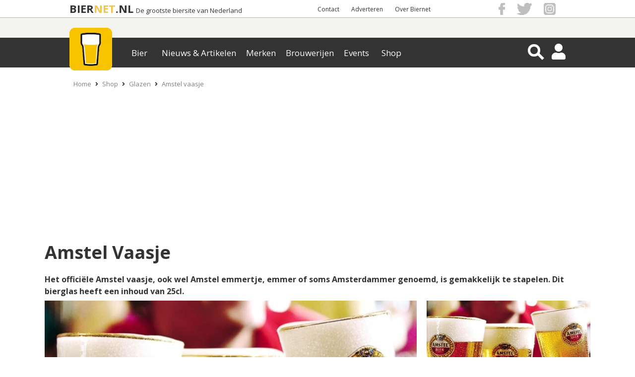

--- FILE ---
content_type: text/html; charset=UTF-8
request_url: https://www.biernet.nl/shop/glazen/amstel-vaasje
body_size: 13862
content:
<!DOCTYPE html>
<html xmlns="https://www.w3.org/1999/xhtml" data-role="none">

<head>
	<script src="https://code.jquery.com/jquery-3.6.0.min.js"></script>
	<script src="/site/plugins/bja_new/bja.script.min.js?26c34078"></script>
	<script src="/site/plugins/bja_new/bja.bnr.min.js?ae9bd3fc"></script>		<script>
		// massarius
		var msTag = {
			page: "category",
			site: "biernet",
			data: {
				nsc: true,
				noAds: false,
				noSticky: true			}
		};
	</script>
	<script async src="https://massariuscdn.com/pubs/biernet/biernet_hb_setup.js"></script>

	<meta http-equiv="X-UA-Compatible" content="IE=edge">
	<meta charset="UTF-8" />
	<meta name="keywords" content="Amstel Vaasje, glas, Bierglas, Amstel glas, 25 cl" />
	<meta name="description" content="Dit Amstel Vaasje bierglas heeft een inhoud van 25 cl en is  een van de meest getapte glazen van Nederland. Ook wel Amstel emmertje of emmer genoemd." />
			<meta name="robots" content="index, follow" />
	
	<meta property="og:title" content="Amstel Vaasje | Bierglas voor pils" />
	<meta property="og:description" content="Dit Amstel Vaasje bierglas heeft een inhoud van 25 cl en is  een van de meest getapte glazen van Nederland. Ook wel Amstel emmertje of emmer genoemd." />
	<meta property="og:image" content="https://www.biernet.nl/images/shop_product/105330-Amstel-Vaasje-gevuld-met-bier.png" />
	<meta name="robots" content="max-image-preview:large">
			<meta property="og:url"
			content="https://www.biernet.nl/shop/glazen/amstel-vaasje" />
		<meta name="viewport" content="width=device-width, initial-scale=1, minimum-scale=1.0, user-scalable=no" />
	<meta property="fb:app_id" content="1338904656248431" />

	<link rel="stylesheet" type="text/css" media="screen" href="/css/css.css?7c0a0ac3" onload="this.media='all'"><link rel="stylesheet" type="text/css" href="/site/css/min/shop-lijst.min.css?v=a21ac5cf" media="print" onload="this.media='all'"/>
	<title>Amstel Vaasje | Bierglas voor pils | biernet.nl</title>

	<link rel="apple-touch-icon" href="/apple-touch-icon.png" />
	<link href="https://fonts.googleapis.com/css?family=Open+Sans:400,700" rel="stylesheet" type="text/css">

	<link rel="apple-touch-icon-precomposed" sizes="57x57"
		href="/site/images/general_site_specific/biernet-logo-57x57.png" />
	<link rel="apple-touch-icon-precomposed" sizes="72x72"
		href="/site/images/general_site_specific/biernet-logo-72x72.png" />
	<link rel="apple-touch-icon-precomposed" sizes="114x114"
		href="/site/images/general_site_specific/biernet-logo-114x114.png" />
	<link rel="apple-touch-icon-precomposed" sizes="144x144"
		href="/site/images/general_site_specific/biernet-logo-144x144.png" />
	<meta name="_mg-domain-verification" content="b48ff6ee758e4ffee5e05ae3133ec92b" />





</head>
<body><script>
	(function(w, d, s, l, i) {
		w[l] = w[l] || [];
		w[l].push({
			'gtm.start': new Date().getTime(),
			event: 'gtm.js'
		});
		var f = d.getElementsByTagName(s)[0],
			j = d.createElement(s),
			dl = l != 'dataLayer' ? '&l=' + l : '';
		j.async = true;
		j.src = 'https://www.googletagmanager.com/gtm.js?id=' + i + dl;
		f.parentNode.insertBefore(j, f);
	})(window, document, 'script', 'dataLayer', 'GTM-KQ3RNQ4');
	var BJAinit = 1;
</script>
<script>var oldParams;window.onerror = function (msg, url, line, column, errorObj) {if(!(window.location.href.includes('localhost'))) {if(url = ' ') {url = window.location.href;}var params = 'message=' + msg + '&url=' + url + '&line_nr=' + line + '&column=' + column + '&ip=18.222.29.98&errorOj=' + errorObj + '&platform=' + window.navigator.userAgent + '&is_ajaxCall=true';if(params != oldParams) {var http = new XMLHttpRequest();var destinationUrl = '/framework/general/modules/console-error.php';http.open('POST', destinationUrl, true);http.setRequestHeader('Content-type', 'application/x-www-form-urlencoded');http.send(params);oldParams = params;}}};</script><div id="HeaderWit">
	<div id="HeaderWitCenter">

		<!-- Hier dus de hardcoded BIERNET.nl-->
		<div id="titelContainer">
			<div class="titels">
				<a id="titel1" href="/">BIER</a>
				<a id="titel2" href="/">NET</a>
				<a id="titel3" href="/">.NL</a>
				<a id="ondertitel" href="/">De grootste biersite van Nederland</a>
			</div>
		</div>

		<div id ="HeaderWitCenterRight">
			<div id ="HeaderWitCenterRightLinks">
				<a href="/over-ons/contact">Contact</a> <a href="/samenwerken">Adverteren</a> <a href="/over-ons">Over Biernet</a> 
			</div>
			<div id="HeaderWitCenterRightSocialFollow">
				<a href="https://www.facebook.com/Biernet.nl/" target="_blank" class="bg-icon bg-icon_fb"></a>
				<a href="https://twitter.com/Biernetnl" target="_blank" class="bg-icon bg-icon_twitter"></a>
				<a href="https://www.instagram.com/biernetnl/" target="_blank" class="bg-icon bg-icon_instagram"></a>
			</div>
		</div>
	</div>
</div>
<div class="header-container">
    <div class="header ">
        <div class="NewMenu-icon">
            <div class="bt-menu-trigger">
                <span></span>
            </div>
        </div>
        <a href="/" class="logo">
            <picture id="imgHeaderMenuBalkCenter" >
                    <source  alt="Logo" srcset="/site/images/general_site_specific/webp/logo-klein.webp">
                    <img  alt="Logo" src="/site/images/general_site_specific/logo-klein.png">
                 </picture>        </a>
        <div class="NewMenu">
            <div class="app-NewMenu">
                <div class="main_menu_items">
                    
                            <div class="dropdown" >
                                <button value="/bier/aanbiedingen" class="dropbtn">Bier</button>
                            </div>
                            <div class="dropdown" >
                                <button value="/" class="dropbtn">Nieuws & Artikelen</button>
                            </div>
                            <div class="dropdown" >
                                <button value="/bier/merken" class="dropbtn">Merken</button>
                            </div>
                            <div class="dropdown" >
                                <button value="/bier/brouwerijen" class="dropbtn">Brouwerijen</button>
                            </div>
                            <div class="dropdown" >
                                <button value="/bier/agenda" class="dropbtn">Events</button>
                            </div>
                            <div class="dropdown" >
                                <button value="/shop" class="dropbtn">Shop</button>
                            </div>	
                </div>
            </div>
        </div>
        <div id="HeaderMenuBalkRight">
            <div class="magnifier-container">
                <div class="magnifier-icon" id="SearchToggleView">
                    <span class="magnifier-handle"></span>
                    <span class="magnifier-handle-x"></span>
                </div>
            </div>           
            <i class="fas fa-user HeaderIcon" id = "HeaderAccount"></i>            <i class="fas fa-share-alt" id="SocialShareFollow"></i>
            
<div class='contentmodalLoginOverlay'>
    <div class='contentmodalLogin'>
        <h3>Inloggen op Mijn Biernet</h3>
        <P></P>
        <div class="back-button2"><i class="fas fa-times"></i></div>
        <form method='POST' name='login' id="loginForm">
            <input type='hidden' name = 'inlog_check' value = '1'>
            <input type='hidden' name = 'sociallogin' value='-1'>
            <div class='loginfields fields'>
                <input type='text' name='login-username' id='gebruikersnaam' value='' class='inputfield' required='required' placeholder='Gebruikersnaam'>
                <input type="hidden" name="csrf-token" value="y/ncrEPGBz1BbHJnbQJSiA==">
                <input type='password' name='login-password' id='wachtwoord'  required='required' placeholder='Wachtwoord'>
            </div>
            <div class='loginbutton'>   
                <input class='button medium white loginSocialbutton' type='submit' name='login' value='Log in' id='login'>
            </div>
                    </form>
        <p class='foutmelding red'></p>
        <div class='clear'></div>
        <P></P>
        <P>Geen account? <a href='/mijn-biernet/registreren' class='mijnbiernet'>Registreren</a></P>
        <P>Login probleem? <a href='/mijn-biernet/login-vergeten' class='mijnbiernet'>Reset je wachtwoord</a>
    </div>
</div>



<div class="contentSearchView" style="opacity: 0;">
    <div id="searchDiv" style="display: block; height:0px; padding: 0px;">
        <i class="fa fa-arrow-left" id="searchDivClose" aria-hidden="true"></i>
        <!-- <input type="submit" name="submitgoogle" id="searchSubmit" value=""> -->
        <input id="searchinputAll" type="search" name="searchinputAll" value="" placeholder="  Zoeken..." autocomplete="off">
        <i class="fa fa-search" id="searchDivBtn" aria-hidden="true"></i>
        <div id="search_ajaxdiv">
            <input id="search-limit" type="hidden" name="limit" value="0">
                    </div>    
    </div>
    <div id='searchResultContainer'></div>
</div><div class="contentmodalSocialShareFollowOverlay">
    <div class="back-button3">
        <i class="fas fa-times"></i>
    </div>
    <div class="mobileHeaderModalShare">
        <p>Delen</p>
        <h3>Amstel Vaasje | Bierglas voor pils</h3>
        <div id = "HeaderWitCenterRightSocialFollow2">
        
    <div class="share_buttons_parent">
        <div class="share_buttons">
            <div class="share_facebook" title="Deel via Facebook">
                <a href="https://www.facebook.com/sharer/sharer.php?u=https://www.biernet.nl/shop/glazen/amstel-vaasje&display=popup" target="_blank"></a>
                <i class="fab fa-facebook-f" aria-hidden="true"></i>
                <span class="Share"></span>
            </div>

            <div class="share_twitter" title="Deel via Twitter">
                <a href="https://twitter.com/share?url=https://www.biernet.nl/shop/glazen/amstel-vaasje&text=Amstel%20Vaasje%20|%20Bierglas%20voor%20pils&via=Biernetnl" target="_blank"></a>
                <i class="fab fa-twitter"></i>
                <span class="Tweet"></span>
            </div>

            <div class="share_pinterest" title="Deel via Pinterest">
                <a href="https://www.pinterest.com/pin/create/button/"
                data-pin-do="buttonPin"
                data-pin-media="https://www.biernet.nl/images/shop_product/105330-Amstel-Vaasje-gevuld-met-bier.png"
                data-pin-description=""
                data-pin-custom="true"></a>
                <i class="fab fa-pinterest"></i>
                <span class="Pin"></span>
            </div>

            <div class="share_linkedin" title="Deel via Linkedin">
                <a href="https://www.linkedin.com/shareArticle?mini=true&url=https://www.biernet.nl/shop/glazen/amstel-vaasje&title=Amstel%20Vaasje%20|%20Bierglas%20voor%20pils" target="_blank"></a>
                <i class="fab fa-linkedin-in"></i>
                <span class="Share"></span>
            </div>

            <div class="share_mail" title="Deel via E-Mail">
                <a href="mailto:?&subject=Amstel%20Vaasje%20|%20Bierglas%20voor%20pils&body=https://www.biernet.nl/shop/glazen/amstel-vaasje"></a>
                <i class="far fa-envelope-open"></i>
                <span class="Email"></span>
            </div>

            <div class="share_whatsapp">
                <a href="whatsapp://send?text=Amstel%20Vaasje%20|%20Bierglas%20voor%20pils%20https://www.biernet.nl/shop/glazen/amstel-vaasje" data-action="share/whatsapp/share"></a>
                <i class="fab fa-whatsapp"></i>
                <span class="App"></span>
            </div>
            <div class="clear"> </div>
        </div>
    </div>
	

            </div>
    </div>

    <div class="mobileHeaderModalFollow">
        <p>Volgen</p>
        <h3>Blijf altijd op de hoogte</h3>
        <ul class="mobileHeaderSocialMedia">
                <li class="SocialMediaFacebook">
                    <a href="https://www.facebook.com/Biernet.nl/">
                        <div> <span> <i class="fab fa-facebook-f"></i> </span> </div>
                        <p>Facebook</p>
                    </a>
                </li>

                <li class="SocialMediaTwitter sharefloat">
                    <a href="https://twitter.com/Biernetnl">
                        <div> <span> <i class="fab fa-twitter"></i> </span> </div>
                        <p>Twitter</p>
                    </a>
                </li>

                <li class="SocialMediaInstagram">
                    <a href="https://www.instagram.com/biernetnl/">
                        <div> <span> <i class="fab fa-instagram"></i> </span> </div>
                        <p>Instagram</p>
                    </a>
                </li>
                
                <li class="SocialMediaNieuwsbrief sharefloat">
                    <a href="/over-ons/volg-ons/nieuwsbrief">
                        <div> <span> <i class="far fa-envelope-open"></i> </span> </div>
                        <p>Nieuwsbrief</p>
                    </a>
                </li>
        </ul>
    </div>
</div>        </div>
    </div>
</div>



<div id="mainCntr">

	<!--The Layer that will be layed over the content
		so that the content is unclickable while menu is shown-->
	<div id="bj_block">
					<div id="npCntr">
				<ol id="kruimelpad_desktop">
					<li><a href='/'>Home</a></li><li><i class='fas fa-angle-right'></i><a href='/shop'>Shop</a></li><li><i class='fas fa-angle-right'></i><a href='/shop/glazen'>Glazen</a></li><li><i class='fas fa-angle-right'></i><a href='/shop/glazen/amstel-vaasje'>Amstel vaasje</a></li>				</ol>
				<ol id="kruimelpad_mobiel">
					<li><i class='fas fa-angle-left'></i><a href='/shop/glazen'>Glazen</a></li>				</ol>
			</div>
		
		<div id="contentLayer"></div>
		<div id="banTop">
		</div>

			</div>
</div>
</div>
<div id="contentCntr">
	
<div class="box_opener">
    <h1>Amstel Vaasje </h1>
    <p><b>Het officiële Amstel vaasje, ook wel Amstel emmertje, emmer of soms Amsterdammer genoemd, is gemakkelijk te stapelen. Dit bierglas heeft een inhoud van 25cl.</b></p>
    <link rel="stylesheet" type="text/css" href="/framework/plugins/slick/slick.css"/>
				<style>
				
					.si_hide_img {
						display:none!important;
					}
					.one_img_big {
						display:block!important;
						margin: 0 auto;
						margin-right:auto!important;
					}

					.si_visible_small_img {
						vertical-align:110px;
					}
				
				#super_images_big {
					display: inline-block;
					width: calc(70% - 20px);
					margin-right: 20px;
				}

				#super_images_smaller {
					display: inline-block;
					width: 30%;
				}

				#super_images_big > .super_images_img_wrap > picture, #super_images_smaller > .super_images_img_wrap > picture {
					/*width: 100%;
					height: 100%;
					display: block;*/
				}
				@media only screen and (min-width: 770px) and (max-width: 1100px) {
					#si_image_mobile_container {
						min-height: 478px;
					}
				}

				</style>
				
				
				<style id="si_layout_style">
					#super_images_smaller > .super_images_img_wrap {
						background:transparent;
					    width: 100%;
					    height: 215px;
						transition:0.5s;
					}

					#super_images_smaller > .super_images_img_wrap:first-child {
						margin-bottom:20px!important;
					}

					#super_images_smaller > .super_images_img_wrap:last-child {
						margin-top:20px!important;
					}

					#super_images_big > .super_images_img_wrap {
						width: 100%;
						height: 450px;
						transition:0.5s;
					}
					.si_img_contain {
						width: calc(100% - 12px);
						height: calc(100% - 12px);
						object-fit: contain;
						padding: 5px;
						border: 1px solid #ededed;
					}
					.si_img_cover {
						width: 100%;
						height: 100%;
						object-fit: cover;
					}
				</style>
			
				
				<div id="imgBox" style="position: relative;left: 50%;transform: translateX(-50%);display: inline-block;">
				
			
						<div id="super_images_big">
							<div class="super_images_img_wrap">
								
						<picture>
							<source class="lazy lazyloading" title="Amstel Vaasje bierglas" alt="Amstel Vaasje 25 cl" type="image/webp" data-srcset="/images/shop_product/webp/42179-Amstel%20bier.webp">
							<img data-src="/images/shop_product/42179-Amstel bier.png" style="object-position: 50% 50%;" class="super_images_img lazyload si_img_cover" alt="Amstel Vaasje 25 cl" title="Amstel Vaasje bierglas" onerror="while(this.previousElementSibling) {this.parentElement.children[0].remove()}">
						</picture>
							</div>
						</div><div id="super_images_smaller">
					<div class="super_images_img_wrap">
								<picture>
									<source class="lazy lazyloading" title="Amstel bier" alt="" type="image/webp" data-srcset="/images/merken/webp/43351-Amstel%20bier.webp">
									<img style="object-position: 50% 50%;" 
										data-src="/images/merken/43351-Amstel bier.png" class="si_img_cover super_images_img lazyload" alt="" title="Amstel bier" onerror="while(this.previousElementSibling) {this.parentElement.children[0].remove()}">
								</picture></div><div class="super_images_img_wrap">
								<picture>
									<source class="lazy lazyloading" title="Amstel bier" alt="" type="image/webp" data-srcset="/images/merken/webp/1426-amstel-bier.webp">
									<img style="object-position: 50% 50%;" 
										data-src="/images/merken/1426-amstel-bier.png" class="si_img_contain super_images_img lazyload" alt="" title="Amstel bier" onerror="while(this.previousElementSibling) {this.parentElement.children[0].remove()}">
								</picture></div>
					</div>
				</div>
			
</div>

<div class="box_textpage omschrijving_text">
    <div class="share_buttons_parent">
        <div class="share_buttons">
            <div class="share_facebook" title="Deel via Facebook">
                <a href="https://www.facebook.com/sharer/sharer.php?u=https://www.biernet.nl/shop/glazen/amstel-vaasje&display=popup" target="_blank"></a>
                <i class="fab fa-facebook-f" aria-hidden="true"></i>
                <span class="Share"></span>
            </div>

            <div class="share_twitter" title="Deel via Twitter">
                <a href="https://twitter.com/share?url=https://www.biernet.nl/shop/glazen/amstel-vaasje&text=Shop&via=Biernetnl" target="_blank"></a>
                <i class="fab fa-twitter"></i>
                <span class="Tweet"></span>
            </div>

            <div class="share_pinterest" title="Deel via Pinterest">
                <a href="https://www.pinterest.com/pin/create/button/"
                data-pin-do="buttonPin"
                data-pin-media="https://www.biernet.nl/images/shop_product/105330-Amstel-Vaasje-gevuld-met-bier.png"
                data-pin-description=""
                data-pin-custom="true"></a>
                <i class="fab fa-pinterest"></i>
                <span class="Pin"></span>
            </div>

            <div class="share_linkedin" title="Deel via Linkedin">
                <a href="https://www.linkedin.com/shareArticle?mini=true&url=https://www.biernet.nl/shop/glazen/amstel-vaasje&title=Shop" target="_blank"></a>
                <i class="fab fa-linkedin-in"></i>
                <span class="Share"></span>
            </div>

            <div class="share_mail" title="Deel via E-Mail">
                <a href="mailto:?&subject=Shop&body=https://www.biernet.nl/shop/glazen/amstel-vaasje"></a>
                <i class="far fa-envelope-open"></i>
                <span class="Email"></span>
            </div>

            <div class="share_whatsapp">
                <a href="whatsapp://send?text=Shop%20https://www.biernet.nl/shop/glazen/amstel-vaasje" data-action="share/whatsapp/share"></a>
                <i class="fab fa-whatsapp"></i>
                <span class="App"></span>
            </div>
            <div class="clear"> </div>
        </div>
    </div>
	<div id="BJA_SOCIAL_BUTTONS" style="align=center;"></div>
<script>
initBJA(41, "BJA_SOCIAL_BUTTONS", false);
</script>

    
</div><div class="box_marginless">
    <div class="box_textpage">
        <div class="box_text_parent">
            <div class="box_text"> 
                <div class="WinkelItems">
                    
                        <div class='shopWinkel'>
                            <h2>
                                Amstel Vaasje kopen
                            </h2>
                        </div>
                        
                        <div class='shopWinkel'>
                            <div class='shopWinkelImage'>
                            
                                <a href='/koop/shop/amstel-vaasje--3607--food-world-xl' target='_blank'><picture>
                    <source class="lazy lazyloading" class="lazyload lazy" title="Food World XL" alt="Food World XL" data-srcset="/images/shop_winkel/webp/112060-Food-World-XL.webp">
                    <img class="lazyload lazy" title="Food World XL" alt="Food World XL" data-src="/images/shop_winkel/112060-Food-World-XL.png">
                 </picture>
                                </a>
                            </div>
                            <div class='shopWinkelInfo'> 
                            <div class='links'>
                                <p class='title'>
                                    <a href='/koop/shop/amstel-vaasje--3607--food-world-xl' target='_blank'>Food World XL</a>
                                </p>
                                    <p class='omschrijving'>
                                        12 stuks - 250ml
                                    </p>
                                </div>
                                <div class='rechts'>
                                    <p>€36,00<span class='extra'>€3,00 per stuk</span></p>
                                </div>
                                <div class='clear'> </div>
                            </div>
                            <div class='shopWinkelBestel'>

                            <a class='inputknop' href='/koop/shop/amstel-vaasje--3607--food-world-xl' target='_blank'>
                                        <i class='fa fa-shopping-cart' aria-hidden='true'></i>
                                    </a>
                                </div>
                            </div>
                                                <div class="clear"></div>
                </div>
                <div class="omschrijving_onder">
                    <h2>Stapelbaar Amstel bierglas</h2><p>Het officiele <a href="/bier/merken/amstel">Amstel </a>bierglas ( vaasje) is een van de meest getapte glazen in Nederland.&nbsp;</p>
<ul>
<li>Officieel Amstel&nbsp;bierglas</li>
<li>Gemaakt van glas</li>
<li>Inhoud&nbsp;25cl</li>
</ul>
<p>Volgens Amstel kun je het natuurlijk '<a href="/bier/reclames/amstel/zeg-het-eens-met-een-vaasje">zeggen met een vaasje</a>'. Met deze aankoop kun je dat nog vaker gaan doen!</p>                </div>
            </div>
                        <div class="clear"> </div>
            <div class="box_text_right box_shop_item">
                            </div>
        </div>
    </div>
            <div class="box_relevante_producten">
            <div style="overflow:hidden">
                <h2>Meer producten van Amstel Pilsener</h2>
                <ul class="merkWinkels nonSwipe">
                    
                        <a style='display:block;' href='/shop/boeken/het-verhaal-van-ons-bier'>
                            <li class='cardStyle'>
                                <div style='text-align:center;'><picture>
                    <source class="lazy lazyloading" class="lazy lazyload" title="Grolsch Bierglas Master" alt="Grolsch Bierglas Master" data-srcset="/images/shop_product/webp/42400-Amstel%20het%20verhaal%20van%20ons%20bier.webp">
                    <img class="lazyload lazy" title="Grolsch Bierglas Master" alt="Grolsch Bierglas Master" data-src="/images/shop_product/42400-Amstel het verhaal van ons bier.jpg">
                 </picture>
                                </div>
                                <section style='margin-top:5px;'>
                                    <h4 style='font-size:16px; margin-bottom:7px;'>Het Verhaal Van Ons Bier</h4>
                                    <p><b>Boeken</b> - €7,90</p>
                                </section>
                            </li>
                            <div class='clear'> </div>
                        </a>
                               
                </ul>
            </div>
        </div>
        <div class="box_relevante_producten">
        <div style="overflow:hidden">
            <h2>Gerelateerde producten</h2>
            <ul class="merkWinkels nonSwipe">
                
                    <a style='display:block;' href='/shop/glazen/grolsch-bierglas-master'>
                        <li class='cardStyle'>
                            <div style='text-align:center;'><picture>
                    <source class="lazy lazyloading" class="lazy lazyload" title="Grolsch Bierglas Master" alt="Grolsch Bierglas Master" data-srcset="/images/shop_product/webp/112225-Grolsch-Bierglas-Master.webp">
                    <img class="lazyload lazy" title="Grolsch Bierglas Master" alt="Grolsch Bierglas Master" data-src="/images/shop_product/112225-Grolsch-Bierglas-Master.png">
                 </picture>
                            </div>
                            <section style='margin-top:5px;'>
                                <h4 style='font-size:16px; margin-bottom:7px;'>Grolsch Bierglas Master</h4>
                                <p><b>Glazen</b> - €26,40</p>
                            </section>
                        </li>
                        <div class='clear'> </div>
                    </a>
                    
                    <a style='display:block;' href='/shop/glazen/leffe-bierglas'>
                        <li class='cardStyle'>
                            <div style='text-align:center;'><picture>
                    <source class="lazy lazyloading" class="lazy lazyload" title="Leffe bierglas" alt="Leffe bierglas" data-srcset="/images/shop_product/webp/110638-Leffe-bierglas.webp">
                    <img class="lazyload lazy" title="Leffe bierglas" alt="Leffe bierglas" data-src="/images/shop_product/110638-Leffe-bierglas.png">
                 </picture>
                            </div>
                            <section style='margin-top:5px;'>
                                <h4 style='font-size:16px; margin-bottom:7px;'>Leffe bierglas</h4>
                                <p><b>Glazen</b> - <span style="text-decoration:line-through;">€34,99</span> <span style="color:#f5c347; padding-left:10px; ">€19,99</span></p>
                            </section>
                        </li>
                        <div class='clear'> </div>
                    </a>
                    
                    <a style='display:block;' href='/shop/glazen/royal-leerdam-artisan-bierpullen'>
                        <li class='cardStyle'>
                            <div style='text-align:center;'><picture>
                    <source class="lazy lazyloading" class="lazy lazyload" title="Royal Leerdam Artisan bierpullen" alt="Royal Leerdam Artisan bierpullen" data-srcset="/images/shop_product/webp/61063-4%20Artisan%20beer.webp">
                    <img class="lazyload lazy" title="Royal Leerdam Artisan bierpullen" alt="Royal Leerdam Artisan bierpullen" data-src="/images/shop_product/61063-4 Artisan beer.jpg">
                 </picture>
                            </div>
                            <section style='margin-top:5px;'>
                                <h4 style='font-size:16px; margin-bottom:7px;'>Royal Leerdam Artisan bierpullen</h4>
                                <p><b>Glazen</b> - €20,32</p>
                            </section>
                        </li>
                        <div class='clear'> </div>
                    </a>
                    
                    <a style='display:block;' href='/shop/glazen/bierlaars'>
                        <li class='cardStyle'>
                            <div style='text-align:center;'><picture>
                    <source class="lazy lazyloading" class="lazy lazyload" title="Bierlaars" alt="Bierlaars" data-srcset="/images/shop_product/webp/110594-Bierlaars.webp">
                    <img class="lazyload lazy" title="Bierlaars" alt="Bierlaars" data-src="/images/shop_product/110594-Bierlaars.png">
                 </picture>
                            </div>
                            <section style='margin-top:5px;'>
                                <h4 style='font-size:16px; margin-bottom:7px;'>Bierlaars</h4>
                                <p><b>Glazen</b> - €32,50</p>
                            </section>
                        </li>
                        <div class='clear'> </div>
                    </a>
                    
                    <a style='display:none;' href='/shop/gadgets/beer-can-chicken-grillplaat-kooki'>
                        <li class='cardStyle'>
                            <div style='text-align:center;'><picture>
                    <source class="lazy lazyloading" class="lazy lazyload" title="Beer Can Chicken Grillplaat Kooki" alt="Beer Can Chicken Grillplaat Kooki" data-srcset="/images/shop_product/webp/32519-Beer%20Can%20Chicken%20Grillplaat%20Kooki.webp">
                    <img class="lazyload lazy" title="Beer Can Chicken Grillplaat Kooki" alt="Beer Can Chicken Grillplaat Kooki" data-src="/images/shop_product/32519-Beer Can Chicken Grillplaat Kooki.png">
                 </picture>
                            </div>
                            <section style='margin-top:5px;'>
                                <h4 style='font-size:16px; margin-bottom:7px;'>Beer Can Chicken Grillplaat Kooki</h4>
                                <p><b>Gadgets</b> - €33,00</p>
                            </section>
                        </li>
                        <div class='clear'> </div>
                    </a>
                    
                    <a style='display:none;' href='/shop/glazen/heineken-ellipse-bierglas'>
                        <li class='cardStyle'>
                            <div style='text-align:center;'><picture>
                    <source class="lazy lazyloading" class="lazy lazyload" title="Heineken Ellipse bierglas" alt="Heineken Ellipse bierglas" data-srcset="/images/shop_product/webp/110626-Heineken-Ellipse-bierglas.webp">
                    <img class="lazyload lazy" title="Heineken Ellipse bierglas" alt="Heineken Ellipse bierglas" data-src="/images/shop_product/110626-Heineken-Ellipse-bierglas.png">
                 </picture>
                            </div>
                            <section style='margin-top:5px;'>
                                <h4 style='font-size:16px; margin-bottom:7px;'>Heineken Ellipse bierglas</h4>
                                <p><b>Glazen</b> - €48,00</p>
                            </section>
                        </li>
                        <div class='clear'> </div>
                    </a>
                    
                    <a style='display:none;' href='/shop/glazen/delirium-bierglas'>
                        <li class='cardStyle'>
                            <div style='text-align:center;'><picture>
                    <source class="lazy lazyloading" class="lazy lazyload" title="Delirium Bierglas" alt="Delirium Bierglas" data-srcset="/images/shop_product/webp/110619-Delirium-Bierglas.webp">
                    <img class="lazyload lazy" title="Delirium Bierglas" alt="Delirium Bierglas" data-src="/images/shop_product/110619-Delirium-Bierglas.png">
                 </picture>
                            </div>
                            <section style='margin-top:5px;'>
                                <h4 style='font-size:16px; margin-bottom:7px;'>Delirium bierglas</h4>
                                <p><b>Glazen</b> - €33,95</p>
                            </section>
                        </li>
                        <div class='clear'> </div>
                    </a>
                    
                    <a style='display:none;' href='/shop/glazen/stella-artois-bierglas-op-voet'>
                        <li class='cardStyle'>
                            <div style='text-align:center;'><picture>
                    <source class="lazy lazyloading" class="lazy lazyload" title="Stella Artois bierglas" alt="Stella Artois bierglas" data-srcset="/images/shop_product/webp/111177-Stella-Artois-bierglas.webp">
                    <img class="lazyload lazy" title="Stella Artois bierglas" alt="Stella Artois bierglas" data-src="/images/shop_product/111177-Stella-Artois-bierglas.png">
                 </picture>
                            </div>
                            <section style='margin-top:5px;'>
                                <h4 style='font-size:16px; margin-bottom:7px;'>Stella Artois bierglas op voet</h4>
                                <p><b>Glazen</b> - €32,95</p>
                            </section>
                        </li>
                        <div class='clear'> </div>
                    </a>
                    
                    <a style='display:none;' href='/shop/glazen/royal-leerdam-specials-bierglas-op-voet'>
                        <li class='cardStyle'>
                            <div style='text-align:center;'><picture>
                    <source class="lazy lazyloading" class="lazy lazyload" title="Royal Leerdam Specials Bierglas Op Voet" alt="Royal Leerdam Specials Bierglas Op Voet" data-srcset="/images/shop_product/webp/118289-Royal-Leerdam-Specials-Bierglas-Op-Voet.webp">
                    <img class="lazyload lazy" title="Royal Leerdam Specials Bierglas Op Voet" alt="Royal Leerdam Specials Bierglas Op Voet" data-src="/images/shop_product/118289-Royal-Leerdam-Specials-Bierglas-Op-Voet.png">
                 </picture>
                            </div>
                            <section style='margin-top:5px;'>
                                <h4 style='font-size:16px; margin-bottom:7px;'>Royal Leerdam Specials bierglas op voet</h4>
                                <p><b>Glazen</b> - €24,99</p>
                            </section>
                        </li>
                        <div class='clear'> </div>
                    </a>
                    
                    <a style='display:none;' href='/shop/glazen/texels-skuumkoppe-glas'>
                        <li class='cardStyle'>
                            <div style='text-align:center;'><picture>
                    <source class="lazy lazyloading" class="lazy lazyload" title="Texels Skuumkoppe glas" alt="Texels Skuumkoppe glas" data-srcset="/images/shop_product/webp/110654-Texels-Skuumkoppe-glas.webp">
                    <img class="lazyload lazy" title="Texels Skuumkoppe glas" alt="Texels Skuumkoppe glas" data-src="/images/shop_product/110654-Texels-Skuumkoppe-glas.png">
                 </picture>
                            </div>
                            <section style='margin-top:5px;'>
                                <h4 style='font-size:16px; margin-bottom:7px;'>Texels Skuumkoppe glas</h4>
                                <p><b>Glazen</b> - €27,00</p>
                            </section>
                        </li>
                        <div class='clear'> </div>
                    </a>
                    
                    <a style='display:none;' href='/shop/glazen/hertog-jan-fluitje'>
                        <li class='cardStyle'>
                            <div style='text-align:center;'><picture>
                    <source class="lazy lazyloading" class="lazy lazyload" title="Hertog Jan Fluitje gevuld met pils" alt="Hertog Jan Fluitje gevuld met pils" data-srcset="/images/shop_product/webp/105329-Hertog-Jan-Fluitje-gevuld-met-pils.webp">
                    <img class="lazyload lazy" title="Hertog Jan Fluitje gevuld met pils" alt="Hertog Jan Fluitje gevuld met pils" data-src="/images/shop_product/105329-Hertog-Jan-Fluitje-gevuld-met-pils.png">
                 </picture>
                            </div>
                            <section style='margin-top:5px;'>
                                <h4 style='font-size:16px; margin-bottom:7px;'>Hertog Jan Fluitje</h4>
                                <p><b>Glazen</b> - <span style="text-decoration:line-through;">€32,20</span> <span style="color:#f5c347; padding-left:10px; ">€25,93</span></p>
                            </section>
                        </li>
                        <div class='clear'> </div>
                    </a>
                    
                    <a style='display:none;' href='/shop/glazen/birra-moretti-bierglas'>
                        <li class='cardStyle'>
                            <div style='text-align:center;'><picture>
                    <source class="lazy lazyloading" class="lazy lazyload" title="Birra Moretti bierglas" alt="Birra Moretti bierglas" data-srcset="/images/shop_product/webp/109926-Birra-Moretti-bierglas.webp">
                    <img class="lazyload lazy" title="Birra Moretti bierglas" alt="Birra Moretti bierglas" data-src="/images/shop_product/109926-Birra-Moretti-bierglas.png">
                 </picture>
                            </div>
                            <section style='margin-top:5px;'>
                                <h4 style='font-size:16px; margin-bottom:7px;'>Birra Moretti bierglas</h4>
                                <p><b>Glazen</b> - €33,00</p>
                            </section>
                        </li>
                        <div class='clear'> </div>
                    </a>
                    
                    <a style='display:none;' href='/shop/glazen/brand-diamantglas'>
                        <li class='cardStyle'>
                            <div style='text-align:center;'><picture>
                    <source class="lazy lazyloading" class="lazy lazyload" title="Brand Teku bierglas voor bovengistende bieren" alt="Brand Teku bierglas voor bovengistende bieren" data-srcset="/images/shop_product/webp/103654-Brand-Teku-bierglas-voor-bovengistende-bieren.webp">
                    <img class="lazyload lazy" title="Brand Teku bierglas voor bovengistende bieren" alt="Brand Teku bierglas voor bovengistende bieren" data-src="/images/shop_product/103654-Brand-Teku-bierglas-voor-bovengistende-bieren.png">
                 </picture>
                            </div>
                            <section style='margin-top:5px;'>
                                <h4 style='font-size:16px; margin-bottom:7px;'>Brand Diamantglas</h4>
                                <p><b>Glazen</b> - €5,25</p>
                            </section>
                        </li>
                        <div class='clear'> </div>
                    </a>
                    
                    <a style='display:none;' href='/shop/glazen/affligem-bierglas'>
                        <li class='cardStyle'>
                            <div style='text-align:center;'><picture>
                    <source class="lazy lazyloading" class="lazy lazyload" title="Affligem Bierglas" alt="Affligem Bierglas" data-srcset="/images/shop_product/webp/110378-Affligem-Bierglas.webp">
                    <img class="lazyload lazy" title="Affligem Bierglas" alt="Affligem Bierglas" data-src="/images/shop_product/110378-Affligem-Bierglas.png">
                 </picture>
                            </div>
                            <section style='margin-top:5px;'>
                                <h4 style='font-size:16px; margin-bottom:7px;'>Affligem bierglas</h4>
                                <p><b>Glazen</b> - €32,70</p>
                            </section>
                        </li>
                        <div class='clear'> </div>
                    </a>
                    
                    <a style='display:none;' href='/shop/glazen/la-chouffe-bierglas'>
                        <li class='cardStyle'>
                            <div style='text-align:center;'><picture>
                    <source class="lazy lazyloading" class="lazy lazyload" title="Chouffe bierglas" alt="Chouffe bierglas" data-srcset="/images/shop_product/webp/110438-Chouffe-bierglas.webp">
                    <img class="lazyload lazy" title="Chouffe bierglas" alt="Chouffe bierglas" data-src="/images/shop_product/110438-Chouffe-bierglas.png">
                 </picture>
                            </div>
                            <section style='margin-top:5px;'>
                                <h4 style='font-size:16px; margin-bottom:7px;'>La Chouffe bierglas</h4>
                                <p><b>Glazen</b> - €22,51</p>
                            </section>
                        </li>
                        <div class='clear'> </div>
                    </a>
                    
                    <a style='display:none;' href='/shop/glazen/arcoroc-cervoise-bierglas'>
                        <li class='cardStyle'>
                            <div style='text-align:center;'><picture>
                    <source class="lazy lazyloading" class="lazy lazyload" title="Arcoroc Cervoise Bierglas" alt="Arcoroc Cervoise Bierglas" data-srcset="/images/shop_product/webp/112160-Arcoroc-Cervoise-Bierglas.webp">
                    <img class="lazyload lazy" title="Arcoroc Cervoise Bierglas" alt="Arcoroc Cervoise Bierglas" data-src="/images/shop_product/112160-Arcoroc-Cervoise-Bierglas.png">
                 </picture>
                            </div>
                            <section style='margin-top:5px;'>
                                <h4 style='font-size:16px; margin-bottom:7px;'>Arcoroc Cervoise Bierglas</h4>
                                <p><b>Glazen</b> - €36,49</p>
                            </section>
                        </li>
                        <div class='clear'> </div>
                    </a>
                    
                    <a style='display:none;' href='/shop/openers/london-bus-bieropener'>
                        <li class='cardStyle'>
                            <div style='text-align:center;'><picture>
                    <source class="lazy lazyloading" class="lazy lazyload" title="London bus bieropener" alt="London bus bieropener" data-srcset="/images/shop_product/webp/110684-London-bus-bieropener.webp">
                    <img class="lazyload lazy" title="London bus bieropener" alt="London bus bieropener" data-src="/images/shop_product/110684-London-bus-bieropener.png">
                 </picture>
                            </div>
                            <section style='margin-top:5px;'>
                                <h4 style='font-size:16px; margin-bottom:7px;'>London bus bieropener</h4>
                                <p><b>Openers</b> - €39,49</p>
                            </section>
                        </li>
                        <div class='clear'> </div>
                    </a>
                           
            </ul>
        </div>
    </div>
</div>
<div class="box_textpage box_right_small omschrijving_text">
    <span class="social_tekst">Interessant product? Deel het nu!</span>
    
    <div class="share_buttons_parent">
        <div class="share_buttons">
            <div class="share_facebook" title="Deel via Facebook">
                <a href="https://www.facebook.com/sharer/sharer.php?u=https://www.biernet.nl/shop/glazen/amstel-vaasje&display=popup" target="_blank"></a>
                <i class="fab fa-facebook-f" aria-hidden="true"></i>
                <span class="Share"></span>
            </div>

            <div class="share_twitter" title="Deel via Twitter">
                <a href="https://twitter.com/share?url=https://www.biernet.nl/shop/glazen/amstel-vaasje&text=Shop&via=Biernetnl" target="_blank"></a>
                <i class="fab fa-twitter"></i>
                <span class="Tweet"></span>
            </div>

            <div class="share_pinterest" title="Deel via Pinterest">
                <a href="https://www.pinterest.com/pin/create/button/"
                data-pin-do="buttonPin"
                data-pin-media="https://www.biernet.nl/images/shop_product/105330-Amstel-Vaasje-gevuld-met-bier.png"
                data-pin-description=""
                data-pin-custom="true"></a>
                <i class="fab fa-pinterest"></i>
                <span class="Pin"></span>
            </div>

            <div class="share_linkedin" title="Deel via Linkedin">
                <a href="https://www.linkedin.com/shareArticle?mini=true&url=https://www.biernet.nl/shop/glazen/amstel-vaasje&title=Shop" target="_blank"></a>
                <i class="fab fa-linkedin-in"></i>
                <span class="Share"></span>
            </div>

            <div class="share_mail" title="Deel via E-Mail">
                <a href="mailto:?&subject=Shop&body=https://www.biernet.nl/shop/glazen/amstel-vaasje"></a>
                <i class="far fa-envelope-open"></i>
                <span class="Email"></span>
            </div>

            <div class="share_whatsapp">
                <a href="whatsapp://send?text=Shop%20https://www.biernet.nl/shop/glazen/amstel-vaasje" data-action="share/whatsapp/share"></a>
                <i class="fab fa-whatsapp"></i>
                <span class="App"></span>
            </div>
            <div class="clear"> </div>
        </div>
    </div>
	<div id="BJA_SOCIAL_BUTTONS" style="align=center;"></div>
<script>
initBJA(41, "BJA_SOCIAL_BUTTONS", false);
</script>

    </div>

<div class="box_marginless nonSwipe categorie_parent" style="text-align: center;">
    <div class="box_large categorie_box">
        <h2>Meer categorieen</h2>
        <ul class="categorie">
            <li>
                <a class="active" href="/shop/glazen"><picture>
                    <source class="lazy lazyloading" title="Bierglazen" alt="Bierglazen" data-srcset="/images/shop_categorie/webp/35816-Bierglazen%20plankje.webp">
                    <img class="lazyload lazy" title="Bierglazen" alt="Bierglazen" data-src="/images/shop_categorie/35816-Bierglazen plankje.png">
                 </picture>
                </a>
                <a href="/shop/glazen">
                    <h6 class="homeShopCat">
                        <span class="active" > Glazen</span>
                    </h6>
                </a>
            </li>
            <li>
                <a class="active" href="/shop/openers"><picture>
                    <source class="lazy lazyloading" title="Bieropeners" alt="Bieropeners" data-srcset="/images/shop_categorie/webp/68699-Houten%20Flesopener.webp">
                    <img class="lazyload lazy" title="Bieropeners" alt="Bieropeners" data-src="/images/shop_categorie/68699-Houten Flesopener.webp">
                 </picture>
                </a>
                <a href="/shop/openers">
                    <h6 class="homeShopCat">
                        <span  > Openers</span>
                    </h6>
                </a>
            </li>
            <li>
                <a class="active" href="/shop/boeken"><picture>
                    <source class="lazy lazyloading" title="Bier boeken" alt="Bier boeken" data-srcset="/images/shop_categorie/webp/35818-bier%20boek.webp">
                    <img class="lazyload lazy" title="Bier boeken" alt="Bier boeken" data-src="/images/shop_categorie/35818-bier boek.png">
                 </picture>
                </a>
                <a href="/shop/boeken">
                    <h6 class="homeShopCat">
                        <span  > Boeken</span>
                    </h6>
                </a>
            </li>
            <li>
                <a class="active" href="/shop/gadgets"><picture>
                    <source class="lazy lazyloading" title="Bier Gadgets " alt="Bier Gadgets " data-srcset="/images/shop_categorie/webp/35819-Biergadget.webp">
                    <img class="lazyload lazy" title="Bier Gadgets " alt="Bier Gadgets " data-src="/images/shop_categorie/35819-Biergadget.png">
                 </picture>
                </a>
                <a href="/shop/gadgets">
                    <h6 class="homeShopCat">
                        <span  > Gadgets</span>
                    </h6>
                </a>
            </li>
            <li>
                <a class="active" href="/shop/spellen"><picture>
                    <source class="lazy lazyloading" title="Bier spellen" alt="Bier Spellen" data-srcset="/images/shop_categorie/webp/35820-bier%20spellen.webp">
                    <img class="lazyload lazy" title="Bier spellen" alt="Bier Spellen" data-src="/images/shop_categorie/35820-bier spellen.jpg">
                 </picture>
                </a>
                <a href="/shop/spellen">
                    <h6 class="homeShopCat">
                        <span  > Spellen</span>
                    </h6>
                </a>
            </li>
            <li>
                <a class="active" href="/shop/kleding"><picture>
                    <source class="lazy lazyloading" title="Kleding" alt="Kleding" data-srcset="/images/shop_categorie/webp/35821-Bierschort.webp">
                    <img class="lazyload lazy" title="Kleding" alt="Kleding" data-src="/images/shop_categorie/35821-Bierschort.png">
                 </picture>
                </a>
                <a href="/shop/kleding">
                    <h6 class="homeShopCat">
                        <span  > Kleding</span>
                    </h6>
                </a>
            </li>
            <li>
                <a class="active" href="/shop/merchandise"><picture>
                    <source class="lazy lazyloading" title="Merchandise" alt="Merchandise" data-srcset="/images/shop_categorie/webp/35822-bier%20dekbed.webp">
                    <img class="lazyload lazy" title="Merchandise" alt="Merchandise" data-src="/images/shop_categorie/35822-bier dekbed.png">
                 </picture>
                </a>
                <a href="/shop/merchandise">
                    <h6 class="homeShopCat">
                        <span  > Merchandise</span>
                    </h6>
                </a>
            </li>
            <li>
                <a class="active" href="/shop/taps"><picture>
                    <source class="lazy lazyloading" title="Thuistaps" alt="Thuistaps" data-srcset="/images/shop_categorie/webp/59052-biertaps%20met%20the%20sub.webp">
                    <img class="lazyload lazy" title="Thuistaps" alt="Thuistaps" data-src="/images/shop_categorie/59052-biertaps met the sub.jpg">
                 </picture>
                </a>
                <a href="/shop/taps">
                    <h6 class="homeShopCat">
                        <span  > Taps</span>
                    </h6>
                </a>
            </li>
            <li>
                <a class="active" href="/shop/zelf-brouwen"><picture>
                    <source class="lazy lazyloading" title="Brew Barrel thuisbrouwpakket bier" alt="Brew Barrel thuisbrouwpakket bier" data-srcset="/images/shop_categorie/webp/72239-bier%20brouwen1.webp">
                    <img class="lazyload lazy" title="Brew Barrel thuisbrouwpakket bier" alt="Brew Barrel thuisbrouwpakket bier" data-src="/images/shop_categorie/72239-bier brouwen1.png">
                 </picture>
                </a>
                <a href="/shop/zelf-brouwen">
                    <h6 class="homeShopCat">
                        <span  > Zelf brouwen</span>
                    </h6>
                </a>
            </li>
            <li>
                <a class="active" href="/shop/activiteiten"><picture>
                    <source class="lazy lazyloading" title="Activiteiten " alt="Activiteiten " data-srcset="/images/shop_categorie/webp/40391-bier.webp">
                    <img class="lazyload lazy" title="Activiteiten " alt="Activiteiten " data-src="/images/shop_categorie/40391-bier.png">
                 </picture>
                </a>
                <a href="/shop/activiteiten">
                    <h6 class="homeShopCat">
                        <span  > Activiteiten</span>
                    </h6>
                </a>
            </li>
        </ul>
    </div>
    <span class="right_arrow"><i class="categorie_arrow fas fa-angle-right right"></i></span>
    <span class="left_arrow"><i class="categorie_arrow fas fa-angle-left left"></i></span>
</div><div class="box_marginless related_items">
	<div class="box_textpage">
		<div class="box_text_parent" style="display:block; position:relative;">
			<div class="box_text" id="box_text_reactie">
				<div id="boxreactie">
					
						<div id="reactieplaatsen">
						<div class="reactienaam">
						<h2>Reactie plaatsen</h2>
						</div>
						
					<form method="post" name="rate" class="mooiform">
						<div class="reactiemid">
							<textarea rows="8" class="added-styling" name= "rate_tekst" id="styled" style="width:100%;" placeholder="Vul hier jouw reactie in"></textarea>
						</div>
						<div style="display:none;" id="robot_check" class="lazyloaded">
							<div class="g-recaptcha google-captcha" data-sitekey="6Lcbaa0UAAAAACgMbylMRPHt-KVML3Zk4gDx3K0v"></div>
						</div>

								
							<div class="reactie_naam"><input class="uiterlijk-css" type="text" name="inzender_name" placeholder="Jouw Naam"/> </div>
							<div class="reactie_email"><input class="uiterlijk-css" type="email" name="inzender_email" placeholder="Jouw E-mail"/> </div>
							<div class="reactiemid">
								<p class="reactiemoderatie">
									<i>Reacties worden eerst gekeurd voordat ze zichtbaar zijn.</i><br />
								</p>
							</div> 
						
						<input name="rate_new" type="hidden" value="true">
						<div id="reactieKnop">
							<input type="submit" class="algemene-button" value="Voeg reactie toe"> 
						</div>
					</form>
				</div> 			</div>
		<div id="reactie_lijst">
					</div> 
				<p id="ZieMeerReacties">Zie meer reacties <i class="fas fa-angle-down"></i></p>
				<p id="ZieMinderReacties">Zie minder reacties <i class="fas fa-angle-up"></i></p>
			</div> <div class="box_text_right" id="bnr_reactie_div"><div id="rec_reactie_bnr"></div><div class="clear"> </div></div>
		</div> 
	</div> 
</div> 

<div class="box_marginless background-image" id="recommendation-container">
	<div id="BJA2"></div>
	<script>
        initBJA(2, 'BJA2', false);
	</script>




    <div class="box_large" id="recommendation_parent">
        <h2 id="aanraders">Bier, bier en nog eens bier!</h2>
        <ul id="recommendationUpdate">
        <li class="cardStyle breder"><div id="BJA-REC-2732" class="reco-speciaal"></div></li>
                    <li class="recommendation_box-11772 breder cardStyle" data-rid="11772" >
                    <a href="/recommendations/redirect/11772/">
                        <div class="recommendation-image-container">
                            <picture class="recommendation-image" >
                    <source class="lazy lazyloading" class="lazy lazyload recommendation-image" data-srcset="/images/nieuws/webp/75283-STBernardus%20bieren%20op%20tafel.webp">
                    <img class="lazyload lazy" data-src="/images/nieuws/75283-STBernardus%20bieren%20op%20tafel.jpg">
                 </picture>
                            <div class="rec-overlay">
                                <span class="rec-title">
                                    <p class="categorie">Nieuws</p> 
                                    <p title="St. Bernardus viert 75-jarig jubileum met boek en bier op blik" class="name">St. Bernardus viert 75-jarig jubileum met boek en bier op blik</p>
                                </span>
                            </div>
                        </div>
                    </a>
                    </li>
                    <li class="recommendation_box-11828 breder cardStyle" data-rid="11828" >
                    <a href="/recommendations/redirect/11828/">
                        <div class="recommendation-image-container">
                            <picture class="recommendation-image" >
                    <source class="lazy lazyloading" class="lazy lazyload recommendation-image" data-srcset="/images/nieuws/webp/76706-Erik%20Verdonck%20en%20Rudi%20Ghequire%20in%20de%20Rodenbach%20brouwerij.webp">
                    <img class="lazyload lazy" data-src="/images/nieuws/76706-Erik%20Verdonck%20en%20Rudi%20Ghequire%20in%20de%20Rodenbach%20brouwerij.jpg">
                 </picture>
                            <div class="rec-overlay">
                                <span class="rec-title">
                                    <p class="categorie">Nieuws</p> 
                                    <p title="Brouwerij Rodenbach viert 200ste verjaardag met jubileumboek" class="name">Brouwerij Rodenbach viert 200ste verjaardag met jubileumboek</p>
                                </span>
                            </div>
                        </div>
                    </a>
                    </li><li class="cardStyle breder"><div id="BJA-REC-6565" class="reco-speciaal"></div></li>
                    <li class="recommendation_box-2490 breder cardStyle" data-rid="2490" >
                    <a href="/recommendations/redirect/2490/">
                        <div class="recommendation-image-container">
                            <picture class="recommendation-image" >
                    <source class="lazy lazyloading" class="lazy lazyload recommendation-image" data-srcset="/images/brouwerij/webp/34758-brouwerij%20het%20veem.webp">
                    <img class="lazyload lazy" data-src="/images/brouwerij/34758-brouwerij%20het%20veem.png">
                 </picture>
                            <div class="rec-overlay">
                                <span class="rec-title">
                                    <p class="categorie">Brouwerij</p> 
                                    <p title="Brouwerij Het Veem" class="name">Brouwerij Het Veem</p>
                                </span>
                            </div>
                        </div>
                    </a>
                    </li>
                    <li class="recommendation_box-12167 breder cardStyle" data-rid="12167" >
                    <a href="/recommendations/redirect/12167/">
                        <div class="recommendation-image-container">
                            <picture class="recommendation-image" >
                    <source class="lazy lazyloading" class="lazy lazyload recommendation-image" data-srcset="/images/nieuws/webp/86722-Meerkoet-en-Nog-Meerkoet-Barley-Wines-van-Bird-Brewery.webp">
                    <img class="lazyload lazy" data-src="/images/nieuws/86722-Meerkoet-en-Nog-Meerkoet-Barley-Wines-van-Bird-Brewery.png">
                 </picture>
                            <div class="rec-overlay">
                                <span class="rec-title">
                                    <p class="categorie">Nieuws</p> 
                                    <p title="Gerijpte Barley Wine in nieuwe 'Leren Proeven' sessie Bird Brewery" class="name">Gerijpte Barley Wine in nieuwe 'Leren Proeven' sessie Bird Brewery</p>
                                </span>
                            </div>
                        </div>
                    </a>
                    </li>
                    <li class="recommendation_box-1990 kleiner cardStyle" data-rid="1990" >
                    <a href="/recommendations/redirect/1990/">
                        <div class="recommendation-image-container">
                            <picture class="recommendation-image" >
                    <source class="lazy lazyloading" class="lazy lazyload recommendation-image" data-srcset="/images/bierpakketten/webp/61811-Bierpakket.webp">
                    <img class="lazyload lazy" data-src="/images/bierpakketten/61811-Bierpakket.png">
                 </picture>
                            <div class="rec-overlay">
                                <span class="rec-title">
                                    <p class="categorie">Bierpakketten</p> 
                                    <p title="Jopen bierpakket met glas" class="name">Jopen bierpakket met glas</p>
                                </span>
                            </div>
                        </div>
                    </a>
                    </li>
                    <li class="recommendation_box-2045 kleiner cardStyle" data-rid="2045" >
                    <a href="/recommendations/redirect/2045/">
                        <div class="recommendation-image-container">
                            <picture class="recommendation-image" >
                    <source class="lazy lazyloading" class="lazy lazyload recommendation-image" data-srcset="/images/bierpakketten/webp/69080-Westmalle%20Trappist%20cadeaupakket.webp">
                    <img class="lazyload lazy" data-src="/images/bierpakketten/69080-Westmalle%20Trappist%20cadeaupakket.png">
                 </picture>
                            <div class="rec-overlay">
                                <span class="rec-title">
                                    <p class="categorie">Bierpakketten</p> 
                                    <p title="Westmalle Trappist Cadeaupakket" class="name">Westmalle Trappist Cadeaupakket</p>
                                </span>
                            </div>
                        </div>
                    </a>
                    </li>
                    <li class="recommendation_box-1985 kleiner cardStyle" data-rid="1985" >
                    <a href="/recommendations/redirect/1985/">
                        <div class="recommendation-image-container">
                            <picture class="recommendation-image" >
                    <source class="lazy lazyloading" class="lazy lazyload recommendation-image" data-srcset="/images/bierpakketten/webp/63136-Duvel%20bierpakket.webp">
                    <img class="lazyload lazy" data-src="/images/bierpakketten/63136-Duvel%20bierpakket.png">
                 </picture>
                            <div class="rec-overlay">
                                <span class="rec-title">
                                    <p class="categorie">Bierpakketten</p> 
                                    <p title="Duvel Collection Bierpakket" class="name">Duvel Collection Bierpakket</p>
                                </span>
                            </div>
                        </div>
                    </a>
                    </li>
                    <li class="recommendation_box-2032 kleiner cardStyle" data-rid="2032" >
                    <a href="/recommendations/redirect/2032/">
                        <div class="recommendation-image-container">
                            <picture class="recommendation-image" >
                    <source class="lazy lazyloading" class="lazy lazyload recommendation-image" data-srcset="/images/bierpakketten/webp/69996-Chimay%20proefpakket%20met%20glas.webp">
                    <img class="lazyload lazy" data-src="/images/bierpakketten/69996-Chimay%20proefpakket%20met%20glas.png">
                 </picture>
                            <div class="rec-overlay">
                                <span class="rec-title">
                                    <p class="categorie">Bierpakketten</p> 
                                    <p title="Chimay Trappist proefpakket met glas" class="name">Chimay Trappist proefpakket met glas</p>
                                </span>
                            </div>
                        </div>
                    </a>
                    </li><script> initBJA(25, "BJA-REC-2732", false);  initBJA(25, "BJA-REC-6565", false); </script>        <div class="clear"> </div>
        </ul>
    </div>

</div>
<div class="box_marginless nonSwipe" id="secties_onderin">
    <div class="box_medium">
        
    <script>
            initBJA(3, 'BJA3', false);
        </script>
        <div id="BJA3" class="fixed-bja-height"></div>
   


        <h2>Meer bier op Biernet.nl</h2>
        <ul id="secties_list">
            
                <li  class="lazyladen">
                    <a href="/shop/glazen" >
                        <div class="outer-div">
                            
                        <picture>
                    <source class="lazy lazyloading" title="Verschillende bierglazen" alt="Verschillende bierglazen" data-srcset="/images/fr_secties_onderin/webp/57722-Verschillende%20bierglazen.webp">
                    <img class="lazyload lazy" title="Verschillende bierglazen" alt="Verschillende bierglazen" data-src="/images/fr_secties_onderin/57722-Verschillende bierglazen.jpg">
                 </picture>
                        </div>
                        <div class="inner-div">
                            <h3 >Bierglazen</h3>
                            <span >Want bier smaakt het best uit een bijpassend glas</span>    
                        </div>
                    </a>
                </li>
                
                
                <li  class="lazyladen">
                    <a href="/algemeen/bier-brouwen" >
                        <div class="outer-div">
                            <picture>
                    <source class="lazy lazyloading" title="Brouwen van bier // pixabay" alt="Brouwen van bier // pixabay" data-srcset="/images/fr_secties_onderin/webp/57733-Brouwen%20van%20bier.webp">
                    <img class="lazyload lazy" title="Brouwen van bier // pixabay" alt="Brouwen van bier // pixabay" data-src="/images/fr_secties_onderin/57733-Brouwen van bier.jpg">
                 </picture>
                        </div>
                        <div class="inner-div">
                            <h3 style='color:#fff'>Brouwproces</h3>
                            <span style='color:#fff'>Hoe brouw je bier?</span>    
                        </div>
                    </a>
                </li>
                
                
                <li  class="lazyladen">
                    <a href="/bier/merken" >
                        <div class="outer-div">
                            <picture>
                    <source class="lazy lazyloading" title="Lekker bier op de plank" alt="Lekker bier op de plank" data-srcset="/images/fr_secties_onderin/webp/57724-Lekker%20bier%20op%20de%20plank.webp">
                    <img class="lazyload lazy" title="Lekker bier op de plank" alt="Lekker bier op de plank" data-src="/images/fr_secties_onderin/57724-Lekker bier op de plank.jpg">
                 </picture>
                        </div>
                        <div class="inner-div">
                            <h3 style='color:#fff'>Merken</h3>
                            <span style='color:#fff'>Bekijk ruim 2.000 biermerken</span>    
                        </div>
                    </a>
                </li>
                
                
                <li  class="lazyladen">
                    <a href="/algemeen/biersoorten" >
                        <div class="outer-div">
                            <picture>
                    <source class="lazy lazyloading" title="speciaalbier plankje // pixabay" alt="speciaalbier plankje // pixabay" data-srcset="/images/fr_secties_onderin/webp/57725-speciaalbier%20plankje.webp">
                    <img class="lazyload lazy" title="speciaalbier plankje // pixabay" alt="speciaalbier plankje // pixabay" data-src="/images/fr_secties_onderin/57725-speciaalbier plankje.jpg">
                 </picture>
                        </div>
                        <div class="inner-div">
                            <h3 >Biersoorten</h3>
                            <span >Er zijn veel verschillende bierstijlen!</span>    
                        </div>
                    </a>
                </li>
                
                
                <li  class="lazyladen">
                    <a href="/bier/koerier" >
                        <div class="outer-div">
                            <picture>
                    <source class="lazy lazyloading" title="auto met bier" alt="auto met bier" data-srcset="/images/fr_secties_onderin/webp/57727-bierkoerier.webp">
                    <img class="lazyload lazy" title="auto met bier" alt="auto met bier" data-src="/images/fr_secties_onderin/57727-bierkoerier.jpg">
                 </picture>
                        </div>
                        <div class="inner-div">
                            <h3 style='color:#fff'>Bierkoeriers</h3>
                            <span style='color:#efefef'>Bier voor jou</span>    
                        </div>
                    </a>
                </li>
                
                
                <li  class="lazyladen">
                    <a href="/bier/brouwerijen/land:nederland/" >
                        <div class="outer-div">
                            <picture>
                    <source class="lazy lazyloading" title="oude stella brouwerij " alt="oude stella brouwerij " data-srcset="/images/fr_secties_onderin/webp/57730-Stella%20Artois%20brouwerij%20leuven.webp">
                    <img class="lazyload lazy" title="oude stella brouwerij " alt="oude stella brouwerij " data-src="/images/fr_secties_onderin/57730-Stella Artois brouwerij leuven.jpg">
                 </picture>
                        </div>
                        <div class="inner-div">
                            <h3 style='color:#fff'>Brouwerijen</h3>
                            <span style='color:#fff'>Bekijk alle Nederlandse brouwerijen</span>    
                        </div>
                    </a>
                </li>
                
                
                <li  class="lazyladen">
                    <a href="/bier/pakketten" >
                        <div class="outer-div">
                            
                        <picture>
                    <source class="lazy lazyloading" title="bierpakketten buiten op een tafeltje" alt="bierpakketten buiten op een tafeltje" data-srcset="/images/fr_secties_onderin/webp/104812-bierpakketten-buiten-op-een-tafeltje.webp">
                    <img class="lazyload lazy" title="bierpakketten buiten op een tafeltje" alt="bierpakketten buiten op een tafeltje" data-src="/images/fr_secties_onderin/104812-bierpakketten-buiten-op-een-tafeltje.png">
                 </picture>
                        </div>
                        <div class="inner-div">
                            <h3 style='color:#fff'>Bierpakketten</h3>
                            <span style='color:#fff'>Veel keus, diverse smaken</span>    
                        </div>
                    </a>
                </li>
                
                            <div class="clear"> </div>
        </ul>
    </div>
</div></div>

</div>

<footer>
	<div class="footer">
		<section class="topside">
			
			<div class="image" >
				<picture>
                    <source class="lazy lazyloading" class="lazyload lazy" title="Diederik van Korven van biernet.nl" alt="Diederik van Korven van biernet.nl" data-srcset="/images/fr_footer/webp/57612-DvK%20met%20een%20bier%20bij%20Biernet.webp">
                    <img class="lazyload lazy" title="Diederik van Korven van biernet.nl" alt="Diederik van Korven van biernet.nl" data-src="/images/fr_footer/57612-DvK met een bier bij Biernet.png">
                 </picture>
			</div>
			
			<div class="social_media" >
                <h6>Volg ons</h6>
                <ul>
	<li><a href="https://www.facebook.com/Biernet.nl"><i class="fab fa-facebook-square"></i> Facebook</a></li>
	<li><a href="https://www.instagram.com/biernetnl/"><i class="fab fa-instagram"></i> Instagram</a></li>
	<li><a href="https://twitter.com/biernetnl/"><i class="fab fa-twitter-square"></i> Twitter</a></li>
	<li><a href="/rss.xml"><i class="fas fa-rss-square"></i> RSS</a></li>
</ul>

<div class="clear"></div>
			</div>
			
                <div id="nvf" class="nieuwsbrief" >
                    <div id="nvTitle"><h6>​​​​​​​Meld je aan voor onze nieuwsbrief</h6></div>
                    <form onsubmit="return formvalidation(this)" method="post" target="_self" name="nvform" id="nvform" action="https://www.biernet.nl/framework/plugins/mailer/subscriber/optIn.php" autocomplete="off">
                        <input type="hidden" name="listSettingsID" value="1">
                        <input type="hidden" name="idGroup" value="1">
                        <input type="hidden" name="nvFormTracker" value="#nvFormTracker#">
                        <div class="row py-1">
                            <div class="col-md-5 col-lg-2 py-1"><p>Wekelijks biernieuws en acties in je mail</p></div>
                            <div class="col-md-6 col-lg-3 py-1"><input for="email" aria-label="email" type="email" class="form-control inputBox" name="email" id="form-email">
                                <input type="submit" class="btn btn-secondary footer-button algemene-button nv_submit" style="height:50px;" id="nv_submit" value="Inschrijven">
                            </div>
                        </div>
                        <input type="hidden" name="idList[]" value="1">
                        <div class="captcha-wrapper">
                            <div class="row py-1"><div class="col-md-5 col-lg-2 py-1"><label style="margin:10px 0;display:inline-block;vertical-align:top">Verification code: <span id="sesCode">1974</span></label></div><div class="col-md-6 col-lg-3 py-1"><input type="text" for="verificationcode" aria-label="verificationcode" name="verificationcode" id="verificationcode" value="" class="form-control">&nbsp;</div></div>
                            <div class="row py-1"><div class="col-md-6 col-lg-6" style="display:inline-block;vertical-align:top;padding:7px 0;text-align: center"><span id="Error" style="color:red;display:none;"></span></div></div>
                        </div>
                    </form>
                </div>
                		</section>

		<div class="bottom_side">
			
				<section >
					<h6>Biernet.nl</h6>
					<ul>
    <li><a href="/over-ons">Over ons</a></li>
    <li><a href="/over-ons/contact">Contact</a></li>
    <li><a href="/over-ons/werken-bij">Werk &amp; stages</a></li>
    <li><a href="/samenwerken">Samenwerken &amp; adverteren</a></li>
</ul>
                    <li><a href="#" style="color:white;" onclick="showConsentManager()">Cookie instellingen</a></li>


				</section>
				
				<section >
					<h6>Populair</h6>
					<ul>
	<li><a href="/bier/merken">Bier merken</a></li>
	<li><a href="/bier/aanbiedingen">Bier aanbiedingen</a></li>
	<li><a href="/nieuws">Bier nieuws</a></li>
	<li><a href="/shop">Bier shop</a></li>
	<li><a href="/bier/agenda">Bier agenda</a></li>
</ul>
                    


				</section>
				
				<section >
					<h6>Algemeen</h6>
					<ul>
	<li><a href="https://www.biernet.nl/site/temp/algemene-voorwaarden.pdf" target="_blank">Algemene Voorwaarden</a></li>
	<li><a href="/copyright">Copyright</a></li>
	<li><a href="/links">Links</a></li>
	<li><a href="/mijn-biernet">Jouw eigen account</a></li>
	<li><a href="https://www.biernet.nl/over-ons/volg-ons/nieuwsbrief">Nieuwsbrief</a></li>
</ul>
                    


				</section>
				
				<section >
					<h6>Nieuwe merken</h6>
					<ul>
	<li><span class='nieuwe_bieren_0'><a href="/bier/merken/lost-kees">Lost Kees</a></span></li>
	<li><span class='nieuwe_bieren_1'><a href="/bier/merken/ganzenliefde-grape-ale">Ganzenliefde Grape Ale</a></span></li>
	<li><span class='nieuwe_bieren_2'><a href="/bier/merken/maasheggen-amber">Maasheggen Amber</a></span></li>
	<li><span class='nieuwe_bieren_3'><a href="/bier/merken/rock-city-infernal-depths-ba">Rock City Infernal Depths BA</a></span></li>
</ul>
                    


				</section>
				            <div class="clear"> </div>
		</div>
    </div>
    
    <div class="line_div">
        <div class="line">
            <a href="/"><picture>
                    <source class="lazy lazyloading" class="lazyload lazy" data-srcset="/site/images/general_site_specific/webp/logo-klein.webp">
                    <img class="lazyload lazy" data-src="/site/images/general_site_specific/logo-klein.png">
                 </picture></a>
            <p>Biernet is alleen voor 18 jaar en ouder. Biernet bevat affiliate links, als je iets bestelt via zo’n link, kunnen we een vergoeding krijgen.</p>
            <p><a href="/">Biernet.nl</a> is onderdeel van <a href="https://www.jaspersmedia.com">Jaspers Media</a></p>
            <p>&copy; 2008 - 2026</p>
            <!-- <p style="font-size:13px;margin-top:7px;display: inline-flex;align-items: center;color: #575757;">
                <img width="20" height="20" src="https://biernet.nl/18-plus-grey.png" alt="18+" style="margin-top: -1px;"> 
                <span style="margin-left: 5px;">Wat kost gokken jou? Stop op tijd. 18+</span>
            </p> -->
    </div>
    <div id="1x1_met_vertraging"></div>
    <script>
    initBJA(35, "1x1_met_vertraging", false, 800, false, false);
    </script>
</footer><!-- Google tag (gtag.js) -->
<script async src="https://www.googletagmanager.com/gtag/js?id=G-YSR41R0D4S"></script>
<script>
  window.dataLayer = window.dataLayer || [];
  function gtag(){dataLayer.push(arguments);}
  gtag('js', new Date());

  gtag('config', 'G-YSR41R0D4S');
</script><link rel="stylesheet" href="https://use.fontawesome.com/releases/v5.6.3/css/all.css"
	integrity="sha384-UHRtZLI+pbxtHCWp1t77Bi1L4ZtiqrqD80Kn4Z8NTSRyMA2Fd33n5dQ8lWUE00s/" crossorigin="anonymous"
	media="print" onload="this.media='all'">

<div id="BJA34-out-page" class="bja-sticky"></div>
<script>
	initBJA(34, 'BJA34-out-page', false, 800, false, false);
</script>

</body>

<link rel="stylesheet" href="https://cdnjs.cloudflare.com/ajax/libs/jqueryui/1.12.1/jquery-ui.min.css" defer>
<script src="https://cdnjs.cloudflare.com/ajax/libs/jqueryui/1.12.1/jquery-ui.min.js" type="text/javascript"></script>
<script src="https://cdnjs.cloudflare.com/ajax/libs/jqueryui-touch-punch/0.2.3/jquery.ui.touch-punch.min.js"
	type="text/javascript" defer></script>
<script src='/framework/plugins/jquery-visible-master/jquery.visible.js'></script>


<script src="/framework/plugins/lazySizes/lazysizes.min.js" defer></script>
<script type="text/javascript" src="https://assets.pinterest.com/js/pinit.js" defer></script>

<script type="text/javascript" src="/framework/plugins/slick/slick.min.js"></script><script type="text/javascript" src="/site/plugins/super_images_plugin/super_images_plugin.js?"></script><script src="https://www.google.com/recaptcha/api.js?hl=nl async defer"></script><script src="/js/js.js?d00998dc1" type="text/javascript"></script><div id="banner_blok" class="banner reclame reclames"
	style="opacity:0;position:fixed;width:100px;height:100px;z-index:-999">
	<img id="banner_img" class="banner reclame reclames" style="width:100px;height:100px;">
</div>

<script>var leafletMapUrl = "https://a.tile.openstreetmap.org/{z}/{x}/{y}.png"; $(function() { var isEmpty = true; var bja = ''; var response = {"html":""}; var recycleChecker; let headerBnr = document.getElementById('banTop'); let useragent = navigator.userAgent.toLowerCase(); let isBot = useragent.indexOf('bot') != -1; if (!window.bja_views.includes(bja) && bja != '' && !isBot) { isEmpty = false; checkBJA(); if($(`[data-vid='']`).length){ observeElementChanges(''); } else { setTimeout(() => { observeElementChanges(''); checkBJA.checkIfSeen('', '', '', ''); }, 100); } function observeElementChanges(viewId) { let targetElement = document.querySelector(`[data-vid='`+viewId+`']`); if (targetElement) { if (window.MutationObserver) { /** Gebruik MutationObserver voor moderne browsers */ let observer = new MutationObserver(() => { checkBJA.checkIfSeen('', '', '', ''); }); observer.observe(targetElement, { childList: true, subtree: true, characterData: true }); } else { /** Fallback voor oudere browsers (IE10 en lager) */ targetElement.addEventListener('DOMNodeInserted', function () { checkBJA.checkIfSeen('', '', '', ''); }); targetElement.addEventListener('DOMNodeRemoved', function () { checkBJA.checkIfSeen('', '', '', ''); }); } } } checkBJA.checkIfSeen('', '', '', ''); /** 16-11-23 Liam: Uitgecomment want header banner werdt niet ingeladen als ie niet in beeld was on load */ /**if(checkBJA.isAboveViewport(headerBnr)){ if(!window.bja_bnrs.some(bnr => bnr.ban_id == response.ban_id)){ response['html_node'] = 'banTop'; window.bja_bnrs.push(new Banner(response)); } } else {*/ const html = validateScriptHtml(document.getElementById('banTop'), response.html); if (headerBnr.firstElementChild){ headerBnr.firstElementChild.innerHTML = html; } else { headerBnr.innerHTML = html; } if(!window.bja_bnrs.some(bnr => bnr.ban_id == response.ban_id)){ response['placed_bnr'] = 'banTop'; window.bja_bnrs.push(new Banner(response)); } /** } */ } isEmpty = ''; bja = ''; }); sidebarBJA('box_shop_item');var delen_door = $('.categorie_parent').length;var begin_pos = 0;$(window).on('resize load',function() { setArrow();});$('.left').click(function(){ var currentClass = $(this).attr('class').split(' ')[0].slice(0, -6); left(currentClass);});$('.right').click(function(){ var currentClass = $(this).attr('class').split(' ')[0].slice(0, -6); right(currentClass);});function left(name) { var width = $('.'+name+' li').length * 250; width = width / delen_door; var results = $($('.'+name)).css('transform').replace(/[^0-9\-.,]/g, '').split(','); var current_pos = results[4]; begin_pos = (parseInt(begin_pos) + 250); if (begin_pos < 1) { $('.'+name).css('transform', 'translate3d('+begin_pos+'px, 0px, 0px)'); } else { begin_pos = 0; $('.'+name).css('transform', 'translate3d(0px, 0px, 0px)'); }};function right(name) { var width = $('.'+name+' li').length * 250; width = width / delen_door; var width = parseInt('-'+width); var results = $($('.'+name)).css('transform').replace(/[^0-9\-.,]/g, '').split(','); var current_pos = parseInt(results[4]); begin_pos = (parseInt(begin_pos) - 250); var display_width = $('.'+name).parent().width(); if ((begin_pos - display_width) < width){ begin_pos = (width + display_width); } $('.'+name).css('transform', 'translate3d('+ (begin_pos) +'px, 0px, 0px)');};function setArrow() { var width = $('.categorie li').length * 250; width = width / delen_door; if($(window).width() > 770) { $('.categorie').css('width', width); if(width > 1152) { $('.categorie_arrow').css('display', 'block'); } else { $('.categorie_arrow').css('display', 'none'); } } else { $('.categorie_arrow').css('display', 'none'); }};var listPage = false;var itemPage = true;if ($(window).width() > 450) {initBJA(22, "rec_reactie_bnr", false)}</script><script type="text/javascript" src="/site/js/min/shop-lijst.min.js?e273011f"/> </script>
</html>

--- FILE ---
content_type: text/html; charset=utf-8
request_url: https://www.google.com/recaptcha/api2/anchor?ar=1&k=6Lcbaa0UAAAAACgMbylMRPHt-KVML3Zk4gDx3K0v&co=aHR0cHM6Ly93d3cuYmllcm5ldC5ubDo0NDM.&hl=en&v=N67nZn4AqZkNcbeMu4prBgzg&size=normal&anchor-ms=20000&execute-ms=30000&cb=m6kxdwqjhapu
body_size: 49693
content:
<!DOCTYPE HTML><html dir="ltr" lang="en"><head><meta http-equiv="Content-Type" content="text/html; charset=UTF-8">
<meta http-equiv="X-UA-Compatible" content="IE=edge">
<title>reCAPTCHA</title>
<style type="text/css">
/* cyrillic-ext */
@font-face {
  font-family: 'Roboto';
  font-style: normal;
  font-weight: 400;
  font-stretch: 100%;
  src: url(//fonts.gstatic.com/s/roboto/v48/KFO7CnqEu92Fr1ME7kSn66aGLdTylUAMa3GUBHMdazTgWw.woff2) format('woff2');
  unicode-range: U+0460-052F, U+1C80-1C8A, U+20B4, U+2DE0-2DFF, U+A640-A69F, U+FE2E-FE2F;
}
/* cyrillic */
@font-face {
  font-family: 'Roboto';
  font-style: normal;
  font-weight: 400;
  font-stretch: 100%;
  src: url(//fonts.gstatic.com/s/roboto/v48/KFO7CnqEu92Fr1ME7kSn66aGLdTylUAMa3iUBHMdazTgWw.woff2) format('woff2');
  unicode-range: U+0301, U+0400-045F, U+0490-0491, U+04B0-04B1, U+2116;
}
/* greek-ext */
@font-face {
  font-family: 'Roboto';
  font-style: normal;
  font-weight: 400;
  font-stretch: 100%;
  src: url(//fonts.gstatic.com/s/roboto/v48/KFO7CnqEu92Fr1ME7kSn66aGLdTylUAMa3CUBHMdazTgWw.woff2) format('woff2');
  unicode-range: U+1F00-1FFF;
}
/* greek */
@font-face {
  font-family: 'Roboto';
  font-style: normal;
  font-weight: 400;
  font-stretch: 100%;
  src: url(//fonts.gstatic.com/s/roboto/v48/KFO7CnqEu92Fr1ME7kSn66aGLdTylUAMa3-UBHMdazTgWw.woff2) format('woff2');
  unicode-range: U+0370-0377, U+037A-037F, U+0384-038A, U+038C, U+038E-03A1, U+03A3-03FF;
}
/* math */
@font-face {
  font-family: 'Roboto';
  font-style: normal;
  font-weight: 400;
  font-stretch: 100%;
  src: url(//fonts.gstatic.com/s/roboto/v48/KFO7CnqEu92Fr1ME7kSn66aGLdTylUAMawCUBHMdazTgWw.woff2) format('woff2');
  unicode-range: U+0302-0303, U+0305, U+0307-0308, U+0310, U+0312, U+0315, U+031A, U+0326-0327, U+032C, U+032F-0330, U+0332-0333, U+0338, U+033A, U+0346, U+034D, U+0391-03A1, U+03A3-03A9, U+03B1-03C9, U+03D1, U+03D5-03D6, U+03F0-03F1, U+03F4-03F5, U+2016-2017, U+2034-2038, U+203C, U+2040, U+2043, U+2047, U+2050, U+2057, U+205F, U+2070-2071, U+2074-208E, U+2090-209C, U+20D0-20DC, U+20E1, U+20E5-20EF, U+2100-2112, U+2114-2115, U+2117-2121, U+2123-214F, U+2190, U+2192, U+2194-21AE, U+21B0-21E5, U+21F1-21F2, U+21F4-2211, U+2213-2214, U+2216-22FF, U+2308-230B, U+2310, U+2319, U+231C-2321, U+2336-237A, U+237C, U+2395, U+239B-23B7, U+23D0, U+23DC-23E1, U+2474-2475, U+25AF, U+25B3, U+25B7, U+25BD, U+25C1, U+25CA, U+25CC, U+25FB, U+266D-266F, U+27C0-27FF, U+2900-2AFF, U+2B0E-2B11, U+2B30-2B4C, U+2BFE, U+3030, U+FF5B, U+FF5D, U+1D400-1D7FF, U+1EE00-1EEFF;
}
/* symbols */
@font-face {
  font-family: 'Roboto';
  font-style: normal;
  font-weight: 400;
  font-stretch: 100%;
  src: url(//fonts.gstatic.com/s/roboto/v48/KFO7CnqEu92Fr1ME7kSn66aGLdTylUAMaxKUBHMdazTgWw.woff2) format('woff2');
  unicode-range: U+0001-000C, U+000E-001F, U+007F-009F, U+20DD-20E0, U+20E2-20E4, U+2150-218F, U+2190, U+2192, U+2194-2199, U+21AF, U+21E6-21F0, U+21F3, U+2218-2219, U+2299, U+22C4-22C6, U+2300-243F, U+2440-244A, U+2460-24FF, U+25A0-27BF, U+2800-28FF, U+2921-2922, U+2981, U+29BF, U+29EB, U+2B00-2BFF, U+4DC0-4DFF, U+FFF9-FFFB, U+10140-1018E, U+10190-1019C, U+101A0, U+101D0-101FD, U+102E0-102FB, U+10E60-10E7E, U+1D2C0-1D2D3, U+1D2E0-1D37F, U+1F000-1F0FF, U+1F100-1F1AD, U+1F1E6-1F1FF, U+1F30D-1F30F, U+1F315, U+1F31C, U+1F31E, U+1F320-1F32C, U+1F336, U+1F378, U+1F37D, U+1F382, U+1F393-1F39F, U+1F3A7-1F3A8, U+1F3AC-1F3AF, U+1F3C2, U+1F3C4-1F3C6, U+1F3CA-1F3CE, U+1F3D4-1F3E0, U+1F3ED, U+1F3F1-1F3F3, U+1F3F5-1F3F7, U+1F408, U+1F415, U+1F41F, U+1F426, U+1F43F, U+1F441-1F442, U+1F444, U+1F446-1F449, U+1F44C-1F44E, U+1F453, U+1F46A, U+1F47D, U+1F4A3, U+1F4B0, U+1F4B3, U+1F4B9, U+1F4BB, U+1F4BF, U+1F4C8-1F4CB, U+1F4D6, U+1F4DA, U+1F4DF, U+1F4E3-1F4E6, U+1F4EA-1F4ED, U+1F4F7, U+1F4F9-1F4FB, U+1F4FD-1F4FE, U+1F503, U+1F507-1F50B, U+1F50D, U+1F512-1F513, U+1F53E-1F54A, U+1F54F-1F5FA, U+1F610, U+1F650-1F67F, U+1F687, U+1F68D, U+1F691, U+1F694, U+1F698, U+1F6AD, U+1F6B2, U+1F6B9-1F6BA, U+1F6BC, U+1F6C6-1F6CF, U+1F6D3-1F6D7, U+1F6E0-1F6EA, U+1F6F0-1F6F3, U+1F6F7-1F6FC, U+1F700-1F7FF, U+1F800-1F80B, U+1F810-1F847, U+1F850-1F859, U+1F860-1F887, U+1F890-1F8AD, U+1F8B0-1F8BB, U+1F8C0-1F8C1, U+1F900-1F90B, U+1F93B, U+1F946, U+1F984, U+1F996, U+1F9E9, U+1FA00-1FA6F, U+1FA70-1FA7C, U+1FA80-1FA89, U+1FA8F-1FAC6, U+1FACE-1FADC, U+1FADF-1FAE9, U+1FAF0-1FAF8, U+1FB00-1FBFF;
}
/* vietnamese */
@font-face {
  font-family: 'Roboto';
  font-style: normal;
  font-weight: 400;
  font-stretch: 100%;
  src: url(//fonts.gstatic.com/s/roboto/v48/KFO7CnqEu92Fr1ME7kSn66aGLdTylUAMa3OUBHMdazTgWw.woff2) format('woff2');
  unicode-range: U+0102-0103, U+0110-0111, U+0128-0129, U+0168-0169, U+01A0-01A1, U+01AF-01B0, U+0300-0301, U+0303-0304, U+0308-0309, U+0323, U+0329, U+1EA0-1EF9, U+20AB;
}
/* latin-ext */
@font-face {
  font-family: 'Roboto';
  font-style: normal;
  font-weight: 400;
  font-stretch: 100%;
  src: url(//fonts.gstatic.com/s/roboto/v48/KFO7CnqEu92Fr1ME7kSn66aGLdTylUAMa3KUBHMdazTgWw.woff2) format('woff2');
  unicode-range: U+0100-02BA, U+02BD-02C5, U+02C7-02CC, U+02CE-02D7, U+02DD-02FF, U+0304, U+0308, U+0329, U+1D00-1DBF, U+1E00-1E9F, U+1EF2-1EFF, U+2020, U+20A0-20AB, U+20AD-20C0, U+2113, U+2C60-2C7F, U+A720-A7FF;
}
/* latin */
@font-face {
  font-family: 'Roboto';
  font-style: normal;
  font-weight: 400;
  font-stretch: 100%;
  src: url(//fonts.gstatic.com/s/roboto/v48/KFO7CnqEu92Fr1ME7kSn66aGLdTylUAMa3yUBHMdazQ.woff2) format('woff2');
  unicode-range: U+0000-00FF, U+0131, U+0152-0153, U+02BB-02BC, U+02C6, U+02DA, U+02DC, U+0304, U+0308, U+0329, U+2000-206F, U+20AC, U+2122, U+2191, U+2193, U+2212, U+2215, U+FEFF, U+FFFD;
}
/* cyrillic-ext */
@font-face {
  font-family: 'Roboto';
  font-style: normal;
  font-weight: 500;
  font-stretch: 100%;
  src: url(//fonts.gstatic.com/s/roboto/v48/KFO7CnqEu92Fr1ME7kSn66aGLdTylUAMa3GUBHMdazTgWw.woff2) format('woff2');
  unicode-range: U+0460-052F, U+1C80-1C8A, U+20B4, U+2DE0-2DFF, U+A640-A69F, U+FE2E-FE2F;
}
/* cyrillic */
@font-face {
  font-family: 'Roboto';
  font-style: normal;
  font-weight: 500;
  font-stretch: 100%;
  src: url(//fonts.gstatic.com/s/roboto/v48/KFO7CnqEu92Fr1ME7kSn66aGLdTylUAMa3iUBHMdazTgWw.woff2) format('woff2');
  unicode-range: U+0301, U+0400-045F, U+0490-0491, U+04B0-04B1, U+2116;
}
/* greek-ext */
@font-face {
  font-family: 'Roboto';
  font-style: normal;
  font-weight: 500;
  font-stretch: 100%;
  src: url(//fonts.gstatic.com/s/roboto/v48/KFO7CnqEu92Fr1ME7kSn66aGLdTylUAMa3CUBHMdazTgWw.woff2) format('woff2');
  unicode-range: U+1F00-1FFF;
}
/* greek */
@font-face {
  font-family: 'Roboto';
  font-style: normal;
  font-weight: 500;
  font-stretch: 100%;
  src: url(//fonts.gstatic.com/s/roboto/v48/KFO7CnqEu92Fr1ME7kSn66aGLdTylUAMa3-UBHMdazTgWw.woff2) format('woff2');
  unicode-range: U+0370-0377, U+037A-037F, U+0384-038A, U+038C, U+038E-03A1, U+03A3-03FF;
}
/* math */
@font-face {
  font-family: 'Roboto';
  font-style: normal;
  font-weight: 500;
  font-stretch: 100%;
  src: url(//fonts.gstatic.com/s/roboto/v48/KFO7CnqEu92Fr1ME7kSn66aGLdTylUAMawCUBHMdazTgWw.woff2) format('woff2');
  unicode-range: U+0302-0303, U+0305, U+0307-0308, U+0310, U+0312, U+0315, U+031A, U+0326-0327, U+032C, U+032F-0330, U+0332-0333, U+0338, U+033A, U+0346, U+034D, U+0391-03A1, U+03A3-03A9, U+03B1-03C9, U+03D1, U+03D5-03D6, U+03F0-03F1, U+03F4-03F5, U+2016-2017, U+2034-2038, U+203C, U+2040, U+2043, U+2047, U+2050, U+2057, U+205F, U+2070-2071, U+2074-208E, U+2090-209C, U+20D0-20DC, U+20E1, U+20E5-20EF, U+2100-2112, U+2114-2115, U+2117-2121, U+2123-214F, U+2190, U+2192, U+2194-21AE, U+21B0-21E5, U+21F1-21F2, U+21F4-2211, U+2213-2214, U+2216-22FF, U+2308-230B, U+2310, U+2319, U+231C-2321, U+2336-237A, U+237C, U+2395, U+239B-23B7, U+23D0, U+23DC-23E1, U+2474-2475, U+25AF, U+25B3, U+25B7, U+25BD, U+25C1, U+25CA, U+25CC, U+25FB, U+266D-266F, U+27C0-27FF, U+2900-2AFF, U+2B0E-2B11, U+2B30-2B4C, U+2BFE, U+3030, U+FF5B, U+FF5D, U+1D400-1D7FF, U+1EE00-1EEFF;
}
/* symbols */
@font-face {
  font-family: 'Roboto';
  font-style: normal;
  font-weight: 500;
  font-stretch: 100%;
  src: url(//fonts.gstatic.com/s/roboto/v48/KFO7CnqEu92Fr1ME7kSn66aGLdTylUAMaxKUBHMdazTgWw.woff2) format('woff2');
  unicode-range: U+0001-000C, U+000E-001F, U+007F-009F, U+20DD-20E0, U+20E2-20E4, U+2150-218F, U+2190, U+2192, U+2194-2199, U+21AF, U+21E6-21F0, U+21F3, U+2218-2219, U+2299, U+22C4-22C6, U+2300-243F, U+2440-244A, U+2460-24FF, U+25A0-27BF, U+2800-28FF, U+2921-2922, U+2981, U+29BF, U+29EB, U+2B00-2BFF, U+4DC0-4DFF, U+FFF9-FFFB, U+10140-1018E, U+10190-1019C, U+101A0, U+101D0-101FD, U+102E0-102FB, U+10E60-10E7E, U+1D2C0-1D2D3, U+1D2E0-1D37F, U+1F000-1F0FF, U+1F100-1F1AD, U+1F1E6-1F1FF, U+1F30D-1F30F, U+1F315, U+1F31C, U+1F31E, U+1F320-1F32C, U+1F336, U+1F378, U+1F37D, U+1F382, U+1F393-1F39F, U+1F3A7-1F3A8, U+1F3AC-1F3AF, U+1F3C2, U+1F3C4-1F3C6, U+1F3CA-1F3CE, U+1F3D4-1F3E0, U+1F3ED, U+1F3F1-1F3F3, U+1F3F5-1F3F7, U+1F408, U+1F415, U+1F41F, U+1F426, U+1F43F, U+1F441-1F442, U+1F444, U+1F446-1F449, U+1F44C-1F44E, U+1F453, U+1F46A, U+1F47D, U+1F4A3, U+1F4B0, U+1F4B3, U+1F4B9, U+1F4BB, U+1F4BF, U+1F4C8-1F4CB, U+1F4D6, U+1F4DA, U+1F4DF, U+1F4E3-1F4E6, U+1F4EA-1F4ED, U+1F4F7, U+1F4F9-1F4FB, U+1F4FD-1F4FE, U+1F503, U+1F507-1F50B, U+1F50D, U+1F512-1F513, U+1F53E-1F54A, U+1F54F-1F5FA, U+1F610, U+1F650-1F67F, U+1F687, U+1F68D, U+1F691, U+1F694, U+1F698, U+1F6AD, U+1F6B2, U+1F6B9-1F6BA, U+1F6BC, U+1F6C6-1F6CF, U+1F6D3-1F6D7, U+1F6E0-1F6EA, U+1F6F0-1F6F3, U+1F6F7-1F6FC, U+1F700-1F7FF, U+1F800-1F80B, U+1F810-1F847, U+1F850-1F859, U+1F860-1F887, U+1F890-1F8AD, U+1F8B0-1F8BB, U+1F8C0-1F8C1, U+1F900-1F90B, U+1F93B, U+1F946, U+1F984, U+1F996, U+1F9E9, U+1FA00-1FA6F, U+1FA70-1FA7C, U+1FA80-1FA89, U+1FA8F-1FAC6, U+1FACE-1FADC, U+1FADF-1FAE9, U+1FAF0-1FAF8, U+1FB00-1FBFF;
}
/* vietnamese */
@font-face {
  font-family: 'Roboto';
  font-style: normal;
  font-weight: 500;
  font-stretch: 100%;
  src: url(//fonts.gstatic.com/s/roboto/v48/KFO7CnqEu92Fr1ME7kSn66aGLdTylUAMa3OUBHMdazTgWw.woff2) format('woff2');
  unicode-range: U+0102-0103, U+0110-0111, U+0128-0129, U+0168-0169, U+01A0-01A1, U+01AF-01B0, U+0300-0301, U+0303-0304, U+0308-0309, U+0323, U+0329, U+1EA0-1EF9, U+20AB;
}
/* latin-ext */
@font-face {
  font-family: 'Roboto';
  font-style: normal;
  font-weight: 500;
  font-stretch: 100%;
  src: url(//fonts.gstatic.com/s/roboto/v48/KFO7CnqEu92Fr1ME7kSn66aGLdTylUAMa3KUBHMdazTgWw.woff2) format('woff2');
  unicode-range: U+0100-02BA, U+02BD-02C5, U+02C7-02CC, U+02CE-02D7, U+02DD-02FF, U+0304, U+0308, U+0329, U+1D00-1DBF, U+1E00-1E9F, U+1EF2-1EFF, U+2020, U+20A0-20AB, U+20AD-20C0, U+2113, U+2C60-2C7F, U+A720-A7FF;
}
/* latin */
@font-face {
  font-family: 'Roboto';
  font-style: normal;
  font-weight: 500;
  font-stretch: 100%;
  src: url(//fonts.gstatic.com/s/roboto/v48/KFO7CnqEu92Fr1ME7kSn66aGLdTylUAMa3yUBHMdazQ.woff2) format('woff2');
  unicode-range: U+0000-00FF, U+0131, U+0152-0153, U+02BB-02BC, U+02C6, U+02DA, U+02DC, U+0304, U+0308, U+0329, U+2000-206F, U+20AC, U+2122, U+2191, U+2193, U+2212, U+2215, U+FEFF, U+FFFD;
}
/* cyrillic-ext */
@font-face {
  font-family: 'Roboto';
  font-style: normal;
  font-weight: 900;
  font-stretch: 100%;
  src: url(//fonts.gstatic.com/s/roboto/v48/KFO7CnqEu92Fr1ME7kSn66aGLdTylUAMa3GUBHMdazTgWw.woff2) format('woff2');
  unicode-range: U+0460-052F, U+1C80-1C8A, U+20B4, U+2DE0-2DFF, U+A640-A69F, U+FE2E-FE2F;
}
/* cyrillic */
@font-face {
  font-family: 'Roboto';
  font-style: normal;
  font-weight: 900;
  font-stretch: 100%;
  src: url(//fonts.gstatic.com/s/roboto/v48/KFO7CnqEu92Fr1ME7kSn66aGLdTylUAMa3iUBHMdazTgWw.woff2) format('woff2');
  unicode-range: U+0301, U+0400-045F, U+0490-0491, U+04B0-04B1, U+2116;
}
/* greek-ext */
@font-face {
  font-family: 'Roboto';
  font-style: normal;
  font-weight: 900;
  font-stretch: 100%;
  src: url(//fonts.gstatic.com/s/roboto/v48/KFO7CnqEu92Fr1ME7kSn66aGLdTylUAMa3CUBHMdazTgWw.woff2) format('woff2');
  unicode-range: U+1F00-1FFF;
}
/* greek */
@font-face {
  font-family: 'Roboto';
  font-style: normal;
  font-weight: 900;
  font-stretch: 100%;
  src: url(//fonts.gstatic.com/s/roboto/v48/KFO7CnqEu92Fr1ME7kSn66aGLdTylUAMa3-UBHMdazTgWw.woff2) format('woff2');
  unicode-range: U+0370-0377, U+037A-037F, U+0384-038A, U+038C, U+038E-03A1, U+03A3-03FF;
}
/* math */
@font-face {
  font-family: 'Roboto';
  font-style: normal;
  font-weight: 900;
  font-stretch: 100%;
  src: url(//fonts.gstatic.com/s/roboto/v48/KFO7CnqEu92Fr1ME7kSn66aGLdTylUAMawCUBHMdazTgWw.woff2) format('woff2');
  unicode-range: U+0302-0303, U+0305, U+0307-0308, U+0310, U+0312, U+0315, U+031A, U+0326-0327, U+032C, U+032F-0330, U+0332-0333, U+0338, U+033A, U+0346, U+034D, U+0391-03A1, U+03A3-03A9, U+03B1-03C9, U+03D1, U+03D5-03D6, U+03F0-03F1, U+03F4-03F5, U+2016-2017, U+2034-2038, U+203C, U+2040, U+2043, U+2047, U+2050, U+2057, U+205F, U+2070-2071, U+2074-208E, U+2090-209C, U+20D0-20DC, U+20E1, U+20E5-20EF, U+2100-2112, U+2114-2115, U+2117-2121, U+2123-214F, U+2190, U+2192, U+2194-21AE, U+21B0-21E5, U+21F1-21F2, U+21F4-2211, U+2213-2214, U+2216-22FF, U+2308-230B, U+2310, U+2319, U+231C-2321, U+2336-237A, U+237C, U+2395, U+239B-23B7, U+23D0, U+23DC-23E1, U+2474-2475, U+25AF, U+25B3, U+25B7, U+25BD, U+25C1, U+25CA, U+25CC, U+25FB, U+266D-266F, U+27C0-27FF, U+2900-2AFF, U+2B0E-2B11, U+2B30-2B4C, U+2BFE, U+3030, U+FF5B, U+FF5D, U+1D400-1D7FF, U+1EE00-1EEFF;
}
/* symbols */
@font-face {
  font-family: 'Roboto';
  font-style: normal;
  font-weight: 900;
  font-stretch: 100%;
  src: url(//fonts.gstatic.com/s/roboto/v48/KFO7CnqEu92Fr1ME7kSn66aGLdTylUAMaxKUBHMdazTgWw.woff2) format('woff2');
  unicode-range: U+0001-000C, U+000E-001F, U+007F-009F, U+20DD-20E0, U+20E2-20E4, U+2150-218F, U+2190, U+2192, U+2194-2199, U+21AF, U+21E6-21F0, U+21F3, U+2218-2219, U+2299, U+22C4-22C6, U+2300-243F, U+2440-244A, U+2460-24FF, U+25A0-27BF, U+2800-28FF, U+2921-2922, U+2981, U+29BF, U+29EB, U+2B00-2BFF, U+4DC0-4DFF, U+FFF9-FFFB, U+10140-1018E, U+10190-1019C, U+101A0, U+101D0-101FD, U+102E0-102FB, U+10E60-10E7E, U+1D2C0-1D2D3, U+1D2E0-1D37F, U+1F000-1F0FF, U+1F100-1F1AD, U+1F1E6-1F1FF, U+1F30D-1F30F, U+1F315, U+1F31C, U+1F31E, U+1F320-1F32C, U+1F336, U+1F378, U+1F37D, U+1F382, U+1F393-1F39F, U+1F3A7-1F3A8, U+1F3AC-1F3AF, U+1F3C2, U+1F3C4-1F3C6, U+1F3CA-1F3CE, U+1F3D4-1F3E0, U+1F3ED, U+1F3F1-1F3F3, U+1F3F5-1F3F7, U+1F408, U+1F415, U+1F41F, U+1F426, U+1F43F, U+1F441-1F442, U+1F444, U+1F446-1F449, U+1F44C-1F44E, U+1F453, U+1F46A, U+1F47D, U+1F4A3, U+1F4B0, U+1F4B3, U+1F4B9, U+1F4BB, U+1F4BF, U+1F4C8-1F4CB, U+1F4D6, U+1F4DA, U+1F4DF, U+1F4E3-1F4E6, U+1F4EA-1F4ED, U+1F4F7, U+1F4F9-1F4FB, U+1F4FD-1F4FE, U+1F503, U+1F507-1F50B, U+1F50D, U+1F512-1F513, U+1F53E-1F54A, U+1F54F-1F5FA, U+1F610, U+1F650-1F67F, U+1F687, U+1F68D, U+1F691, U+1F694, U+1F698, U+1F6AD, U+1F6B2, U+1F6B9-1F6BA, U+1F6BC, U+1F6C6-1F6CF, U+1F6D3-1F6D7, U+1F6E0-1F6EA, U+1F6F0-1F6F3, U+1F6F7-1F6FC, U+1F700-1F7FF, U+1F800-1F80B, U+1F810-1F847, U+1F850-1F859, U+1F860-1F887, U+1F890-1F8AD, U+1F8B0-1F8BB, U+1F8C0-1F8C1, U+1F900-1F90B, U+1F93B, U+1F946, U+1F984, U+1F996, U+1F9E9, U+1FA00-1FA6F, U+1FA70-1FA7C, U+1FA80-1FA89, U+1FA8F-1FAC6, U+1FACE-1FADC, U+1FADF-1FAE9, U+1FAF0-1FAF8, U+1FB00-1FBFF;
}
/* vietnamese */
@font-face {
  font-family: 'Roboto';
  font-style: normal;
  font-weight: 900;
  font-stretch: 100%;
  src: url(//fonts.gstatic.com/s/roboto/v48/KFO7CnqEu92Fr1ME7kSn66aGLdTylUAMa3OUBHMdazTgWw.woff2) format('woff2');
  unicode-range: U+0102-0103, U+0110-0111, U+0128-0129, U+0168-0169, U+01A0-01A1, U+01AF-01B0, U+0300-0301, U+0303-0304, U+0308-0309, U+0323, U+0329, U+1EA0-1EF9, U+20AB;
}
/* latin-ext */
@font-face {
  font-family: 'Roboto';
  font-style: normal;
  font-weight: 900;
  font-stretch: 100%;
  src: url(//fonts.gstatic.com/s/roboto/v48/KFO7CnqEu92Fr1ME7kSn66aGLdTylUAMa3KUBHMdazTgWw.woff2) format('woff2');
  unicode-range: U+0100-02BA, U+02BD-02C5, U+02C7-02CC, U+02CE-02D7, U+02DD-02FF, U+0304, U+0308, U+0329, U+1D00-1DBF, U+1E00-1E9F, U+1EF2-1EFF, U+2020, U+20A0-20AB, U+20AD-20C0, U+2113, U+2C60-2C7F, U+A720-A7FF;
}
/* latin */
@font-face {
  font-family: 'Roboto';
  font-style: normal;
  font-weight: 900;
  font-stretch: 100%;
  src: url(//fonts.gstatic.com/s/roboto/v48/KFO7CnqEu92Fr1ME7kSn66aGLdTylUAMa3yUBHMdazQ.woff2) format('woff2');
  unicode-range: U+0000-00FF, U+0131, U+0152-0153, U+02BB-02BC, U+02C6, U+02DA, U+02DC, U+0304, U+0308, U+0329, U+2000-206F, U+20AC, U+2122, U+2191, U+2193, U+2212, U+2215, U+FEFF, U+FFFD;
}

</style>
<link rel="stylesheet" type="text/css" href="https://www.gstatic.com/recaptcha/releases/N67nZn4AqZkNcbeMu4prBgzg/styles__ltr.css">
<script nonce="giTPG2qvl-PdY-dTnftY-w" type="text/javascript">window['__recaptcha_api'] = 'https://www.google.com/recaptcha/api2/';</script>
<script type="text/javascript" src="https://www.gstatic.com/recaptcha/releases/N67nZn4AqZkNcbeMu4prBgzg/recaptcha__en.js" nonce="giTPG2qvl-PdY-dTnftY-w">
      
    </script></head>
<body><div id="rc-anchor-alert" class="rc-anchor-alert"></div>
<input type="hidden" id="recaptcha-token" value="[base64]">
<script type="text/javascript" nonce="giTPG2qvl-PdY-dTnftY-w">
      recaptcha.anchor.Main.init("[\x22ainput\x22,[\x22bgdata\x22,\x22\x22,\[base64]/[base64]/[base64]/[base64]/[base64]/[base64]/KGcoTywyNTMsTy5PKSxVRyhPLEMpKTpnKE8sMjUzLEMpLE8pKSxsKSksTykpfSxieT1mdW5jdGlvbihDLE8sdSxsKXtmb3IobD0odT1SKEMpLDApO08+MDtPLS0pbD1sPDw4fFooQyk7ZyhDLHUsbCl9LFVHPWZ1bmN0aW9uKEMsTyl7Qy5pLmxlbmd0aD4xMDQ/[base64]/[base64]/[base64]/[base64]/[base64]/[base64]/[base64]\\u003d\x22,\[base64]\x22,\x22M3RqD8KUw4XDv8KWwosPw77DocOtdsO8w7tWwrgGfx7DscK1w5gBQTNjwpRcKRbChiDCugnCoS1Kw7QfesKxwq3Dnz5Wwq9NJ2DDoRvCo8K/[base64]/Cl8K/[base64]/DqcKpV8KZFRBuCW0+wqQ7w7kxw6txwqLChBHCqcKBw60iwp56HcOdBAPCrjlZwrTCnMOywrDCjzDCk2EebsK5T8K4OsOtYcKlH0HCvCMdNwoaZWjDnz9GwoLCqsOQXcK3w7wkesOIGcKnE8KTclZyTzdrKSHDlWwTwrBRw4/DnlV4YcKzw5nDm8OfBcK4w6NlG0ExJ8O/wp/Cli7DpD7Ct8OSeUN0wp4NwpZaZ8KsehLCosOOw77ClzvCp0pZw6PDjknDsyTCgRVqwrHDr8OowoQ8w6kFWMKYKGrChsKqAMOhwrDDqQkQwqbDmsKBATgmRMOhMGYNQMO7ZXXDl8K3w5vDrGtoHwoOw77CgMOZw4RkwqPDnlrCigJ/w7zCnjNQwrg5XCUlZG/Ck8K/w7bCr8Kuw7IVJjHCpwdqwolhN8Kxc8K1wpnCgBQFVyrCi27DvmcJw6kKw4nDqCtfSHtREsKaw4pMw4NowrIYw7DDlyDCrTvClsKKwq/Djjg/ZsKwwoHDjxkGbMO7w47DkcKXw6vDokLCkVNUc8OlFcKnBMKxw4fDn8K7Dxl4wpjCpsO/[base64]/MMO0w5Zow4/[base64]/CmsOowoDCtDdyw7g3w5fCsz7DuQQiwr/[base64]/DrsK8wq3DucK1wpPDhVdrw53CncKWLsOCw7MOw7UXFcK1w419GMKzwp3DgXjCg8KMw43Csi0zGcOKwp8TNG3DoMOOCkLDv8KOBXUpLBTDk1zDr1NuwqtYKsODYcKcw5vCn8KuOlfDmMOAwo/DoMKew7Rvw6Nxb8KTwojCuMKww4bCnGTCt8KfAyB1VDfDtsO/[base64]/[base64]/wo5kw6w0V8OgwopxW1nCrjhww5sQbcOCV0zCvyPClj/Cp0hkKcKUDsKhWsOHA8OQRMOxw4MpJ11LFxfCjcOLS2rDlcKPw5/DkzPCjcOIw7BWfC/DlGnCtVd2wqc0WsKhZ8OMwpNPfWlObcOiwrdaIsKYSDHDqg/DnzYQJDA4ScKawqlSaMKbwoNlwo1lw4PCkFtWwqpxUEDDrcORbMKNMkTDnUwXDkbCqDHDgsORDMOMdThQaUzDtcO5wq/DsCLCn2RrwqXCpyrCnMK4w4DDjsOyOcO3w63DrsKmbAwRP8Kzw7/DmEB0w5fDoWnDq8KzBHPDrl5VejwGw53CugjCrMKbw4LCiWg1wox6w4xVwodhUG/[base64]/[base64]/CuQPCp24Kw7TDvkHDrC9KwqLCuQIow7tIDlkOwqUywrprXWTDmzrDpcK4w4rCv03CjMKIDcOEAUpjMsKKLMOywr/Dt17CmcOVNMKCNTnCu8KZwrLDrsKrKj/CgsO4WsKNwqZfwpbDr8KewrnCqcOBET/DnWHDjsKYw6pAwq7CiMKDBhMgCFVowrnCsG1YbQDCjkNlwrfDgcKww5E7DMONwpwJwr91wqEzRgXCpcKvw6xUdMKEwoMzHsKTwrxkwpzCvCJ8HsKPwqTCjMOVw6dbwrfCvznDrGNEKwMiGmHDpMKhw5JhW0Fdw5rDjsKcw4rCgnvCh8OgcGA/wrzDjEdyR8O2woLCpsO1S8OSWsObw5nDtAxGEWnClgHDvcOKw6XDj33CrcOnGBfCqsKhw6siWFfCkl/DqgHDnxnCoCwJwrHDnWJrSwYHRMKfEx0Ddy7CiMKAbyUSTMOrD8OnwoMsw4VKWsKnemopw63Cr8KHCTzDjcKTIcK+w6Rowr0RUn5AwoDCik/DuhRrw7MDw409JsKswqRLcBrCkcKYZw0pw5jDt8KNw5DDjsOgw7TDq3HDmg7CnHnDpXbDrsOvWWLCgl0uCsKTw752w7rCsXrDjcOqFn/DuE3DhcO6XsOVGMKWwpjDkXwGw6Y1wqsNVcKZwphNw63Dj3PDrsOoTTPCnRQLfMOTF2HDnCEWI2lIbsKYwrfDpMOHw55tLFjCrMKzTDp5w7QdEULDkn7CkcKJfcK6QsKwe8K8w7bCkzPDt1LCmsKFw6Vaw41xO8K6wr/[base64]/Dkx7CosKfwrbCrAvCqFvDon4Bw7XDr2BcwpvDrDEfY8ORSUAyFMKzXsKSKn3DtcKbOsKWwovDiMK2PRMcwq5GMDJww6Nzw5zCpcO0w7/DpyjDm8KUw6VgTMOSRlrCgsOJU1h+wrvClV/CpcKrBMKiW0R0FRLDkMO8w6rDgUXCkiLDrMOiwrgsKMOpwp/CtTvCinUvw59uLMOsw7jCpMKJw6PCoMO+UQbDkMOqIBTCpTx1BcK4w48vIUNEKDs4w4RBw7Meb2U2wr7DpcKnY3DCqD0nSMOKcl/[base64]/IcOswp1fQ8O4woUPw63CrMOowoZPw58rwqDDrjEfZT7DksO5eMK1wqLDk8K1N8KkVsOmKn7Dg8Kew5nCqztewqDDp8OqNcOuwpMaFcOrw7fCmD5fIHUQw7M2UVbDs21Ow4TCqsKzwpgtwqXDlsOrwpbCrcODK27CkWLChwHDn8KUw5dDZsK/X8Klwq5HES/DmTTCqyNrwrZHFGXCq8Kkw4PCqDUtHX5Iwq5Dw71+wp9hEg3DkH7DnEhvwqVaw6Y+w4N5wojDqXXDh8K3woDDvcKrVR8yw4zDvlTDu8KXwp7CjDnCoHgVV35Gw7LDsxPCrQdWLMOqQcOaw4MPHsKRw6PCm8K1D8OkL2V/[base64]/wpfDmzNmwoF4wpDDgsKtwpJiEVMWRMOOw6Eiwpg8GBEFJcOCwqtKPFwiT0vCmmTDsy49w7zCvFfDu8OXL0x6QsKXw7jDvinCqlk/KxbCksOfwpsQwpVsF8KAw6HDrcKBwq7DhcOGwpfCpsK7f8OYwpXCnwHCocKKwrgpZcKGOQJSwpPDicOrw7vCvF/CnHNmwqbDin9FwqV3wrvCrcK9aA/CgsKYwoBqw4HDmElcXjzCrEHDj8KXw7TCo8KGNsK1w5tvFMKdwrLCj8OvGiPDiE/Cu11qwpTDkSLCu8K6GBVNP2nCo8O3asKYJSLCsiDCvMOvwrcHwoPChhLDtEpRw63CpEXChzjDuMOhe8K9wqLCgVE7Nk/DozNDEMOGf8KOd0EvR0nDsVJZTAfClicMw5FcwqnDtMOYR8OvwrLCrsO9wonDoVNhDcKNRmvCmjY9w4XCp8KrcH5YecKkwrsnwqo4FCnCmsKNTMKvZ1rCowbDkMKKw51VEXQ/[base64]/TsKvw7vDpMOawrEPAw95w6HCq8KDLsONwocte3LDvgfDh8O5csO2IE9Sw6LDgcKGw5AwWcO9wrJCK8ONw4FDKsKEw7FdW8K5aTA+wpFgw57Cg8Kqwq/CnsKSdcODwonChFpaw6HDlWfCt8KNW8KML8ONwogACcKiJ8OQw7M2f8O9w7DDscO4XkUlw5N1DsOGw5MZw5B5woLCix/ChmjCtMKRwqXCt8KWwpTChAHCn8KWw67Dr8OQZ8OgaUUhOUFLDAXDkh4Kw43CmVDCnsO1UQkWVsKNVwrDuEfCqmfDr8OTAMKJaADDr8KxfSfCrcOeIMOycEbCsQbDmQLDt09fccK4wotfw4nCm8Krw6fDkk/Ct2Z3FQ51FGgec8K+GgJdwp/DuMKbIQo3I8OGDA5IwrHDrMOowrdFw7DDumDDkAzCnsKVPlLDkHwLOUR0LXYfw54Aw5LCgXDChcOlwqzCqnMewr3CrGtZw7HCjgU+JEbCmGXDvcOnw5kkw5/DtMONwqjDusKtw4FSbQURKMOfE1YywoLCpMOpNMOVPcOkG8K7wrLCpiQ5f8OFcMO4wotHw4rDhxPDsgLDvMO+wpvCiW94GcKHCUhSDAbChcO5wpMVw53CjMKWfXXCqyZFHMOdw7hQwrouwqZiwq/DgsKYbl7DicKmwrPCk1bCjMKkZ8ORwrNyw5jDuXXCqsKlC8KbWE12HsKAwqvChk1LcsK3a8ORwodlRsO0Bic8NMO2GcOaw5DCgD5DK1wNw7fDncOgbFLCtMKqw4zDugLCtlvDjxHCrg01wp/Cl8KLw5fDsQoTOnJNwrhrZcKrwpovwq7CvR7DiQ7Dr3JGSWDCnsKVw4rDmcOJdjPDll7CmGbCowjCscKzTMKIDcOuwoRiM8KbwopUccKxw6wfZ8Osw6gqeylzdk7Dq8OnTEXCmXvDiGvDmyHDuUV1D8KoSRMfw6HDpsKzwotCw6tWDMOWAy/DtQbCq8Kzw6pHVl3DnsOqw60/ZsKEwqTCtcK+RMOmw5bChBAyw4nDkxhYf8OEw5PChcKJN8KRBsKOw5EuVsOew4d/VsK/[base64]/[base64]/N0/[base64]/CsnF1MMOvwqYiwrHDjMOiQCJaLMKMHTbCvmrDkMOqTMKtKh7Cj8O9wpXDpD/CqsKfRhc6w7VfXzfCpmJbwpZcIsOHwrFiEMObWxTCv19twrkKw6vDn2JYwox+CcOfSQjCnlTCq3RWe1dWwph+w4DCjEx5wrRYw6V/BxLCqcOSPMOGwp/Ci1ciTilXOkLDjsOTwq/DicK8wq52ZcOkSU1wwpPDqiFvw5rCq8KPBijDtsKSwq0CPH/DsxlJw5gXwpnChHpvSMO9cEo2w608MsOYwqcGwpAdQ8KBfMKrw7dxKFTDl0HCq8OWGcOZSMOQEMK1w6zDk8KYwoIuwoDDu0wuwq7Dlz/CqzVVwrA3B8KtLBnCjMObwpjCtcORZsK6V8KJDB0ww7JEwqsIEcOHw4DDjGnCvQdRPsOUAsKFwq3DssKEwoXCosKmwr/Ct8KaUsOsMAcnC8KwKU/[base64]/CgcKNwo4Fw7sJWMO7M3NgwofDnEnCoG/DqFHDlHjCnsKqcXdZwrcEw63CmznCvsO1w7MmwpBpZMODwqPDlMKUwo/ChjIMwqvDlMO7Nhwew57DrQBCN1NTw4vDjFQNH0DCrwrCpFvCncOawqHDukPDjHXCjcK4LEkNwqLCpMKew5bDucOJBMOCwqRodHrDqRUQw5vDqW8pCMKZc8OiaQ/CmcKjJsObcMKywp0Gw7TCgF/CisKvWcKmf8OLwrsjMsOIw71Ewr7Dr8Ofb0sMc8KgwpNNdcK/MkDDoMO6wrp5ZcOaw6HCrBTCpkMewpYxwo9bSMKCNsKkFhTDkWR6KsO+wo/DisOCw6bDhMObwoTCnBHCsTvCs8KGwrLDgsKyw5PCgnXDqMOfEMOcYCXDhMOcwpXDnsO/w7/CucO0wrskbcKywpMkSyorw7c0wqYiVsK8wqXDphzDiMK/w5DCucOsO2dGwoMxwrfCkcK9woM2SsKOP0fDv8O/wrvCq8Obw5DCvx/[base64]/DksOgw67DgMOJw7/Dm8K/PHhkw73CviDDoMOvwqsncn/CoMOsbyJ9wobDmcKCw58pw5XDv24tw5skw7RhQ23ClzUKw7TCgsOoKMKJw4BYflUzJBvDoMKNFkTCrMOoQ1VTwqPCtXFJw5TDgsOpVsORwoDDtcO1UHw7J8O2wrAbbMOWTn8rOMKGw5LCjMOFwq/Ci8KLN8KCwrYDM8KfwpPCvzrDpcO2YELDmS4nwrxYwp/Cs8OiwopUaEnDlsOfJzxwYXxGwrrDpnZ0wp/Cg8KaVsOdO2lvw4I6FcKkw6vCssOXwrfDo8OBSUddLClAKVNHwr7DkVFMI8OiwqRTw5ppNsKjTcOiBMONwqPCrMK8MsKowpHCtcOqwr0bw4ksw4IOY8KRZDNBwrDDo8OywozCusOWwqfDsHLCvFTDu8OKwqNdwp/[base64]/CjMOww7huIMKmDMOTeMOew5xzw643w64GwrfDlilIw6LCg8KDwqwGA8K5MHzCn8KTSwLCj1HDlcOLwrLDhwcNw6bCuMO1UcO6SsO6wpEUbyAmw53Dn8Kowr05URTDhMKBwrTDhn8TwqHCtMKhRlzCr8KEBR7DqsOOCjjDrlxZwovDrz/DnzILw6d5bMO4d3l2w4bCn8Klw5LCq8K2wq/DrT1HD8KSwozCv8K/[base64]/[base64]/Cj2TDlMKqw6dDTsKVwqovw4fDgsOewrnCkgrCsB4ZKcOCwrRhUcKKNcKzTzlKa21hw6TCtsKtaWsUTMOtwoAEw5Uyw6UWOXRlXTQSLcKFd8KNwpbDrsKHwrfCm2rDocOVPcKtHsO7PcKrw4/Dm8K8w6PCohbCtQs9JnNxCXTDvMOLHMOkEsKSecK2wo0YeUdtW3bCiSfCqlACw4bCiCN5JcKhwqzClsK/wp1rw5BUwoXDtMOKwoPCmsOOE8K+w5HDjMONwrsnaA7CvMKDw5/Cg8KBBUjDt8O5wpvDvsKCBSrDpwYEwpAMD8Omw6DCgiR7wrV+fcOqUCc9Sn87wpPDgm1wUMOJasOALmIZTTtANMOGw7bCs8KebcKGCwdHJFPCiQwXQjPCgsK7wqHCqV3CslHCrMOSwpzChRDDmhDCgsOSE8K5GMKzw5vCscOaY8ONfMO4w7XCtRXCrX/ChWEKw4LCs8OuDwQGw7DDqB8uw6kSwq99wpdPD3ESwogLw59ySCVUKmzDgmzCmsOTdiBbwpMGRlTCjXE/Q8KmGsOmw7/CjgfClsKJwobCkcOWR8OgfxvCkh9hw6zDhH7DucOYwp8mworDv8KOJwfDtRINwozDsABCVTvDl8OOw58qw7jDnD1gLMKGw6R0wpDDp8Kjw6XCqkYvw5LCscKQwptswqRwKcOIw5TCo8KDEsOSJMKywo/[base64]/CoFE2EjzCmEHDlhRrGmPCsMOjwqzCnhHDuXAOC8OLw5I7CcOBwposw4HDgsONNhd/woXCrkHCoxvDi3bCsyArScOLNcOLwrsUw7DDghdtwqzChcKmw6PCmh3CiDdIGDTClsOrw7kHGFhNA8KMwrzDpCDDjGxaYVnCq8Ktw7TCscO8asO4w5LClxoNw59JeXkIEkLDk8OkXcKgw6cew4TDmA7Dk1DDj0JKUcK+XjMIc1xjd8K/MsOEw7zCiwnCoMKsw6VvwonDpCrDvMOJd8O8GsOCAipFfEglw6c7RjjCsMKXdFspw5bDj2BGfsOfVGPDrBDDgUcjecOtEgrDusOCwp7CulE1wpfDjShfIcKLCFE/UHDCi8KAwpxQVhzDkMOKwrLCo8Ohw54jwo/DucO9w7HDi1vDhsOGw6jClhLCucOow5/[base64]/DsxAJKk4jw6XCmMKWMMOtJkrCgQpNwqp0FHXDvcOiw71BWwRjBcK1w4kpZcOWCcKowp41wodHZWTCsGpUwpPCmMKaMmMEw7s5wq8oe8K/w77DiFrDiMOYf8OSwoXCtQEuEx3DtcOEwp/Ci0jDk0IWw5kSO0XDhMOjwo4nXcOSd8KjUAJzwpDDqHwsw4pmUE/CicO6PGBowqV3w5/DpMOAw5ROw63CqsOcTcO/[base64]/[base64]/CsgHDv2/Di8OZw7Vew7LCqhXCmF0DwrMBw51eHcKEf8Ojw79ywqgvwqLCkFbDgGgVw7/[base64]/DgMKLw63CnBzDicKuw5XDqcOZEFBFPhcXOhVcbcORw4nCh8KWw6o7PWovIcKTwpQGdErCpHlfZUrDnA9dPHx2w5/Dg8KRDjZuw4lnw59xwp7DuFXDocONM2bClcOow6I8wqoHwoF+w6nCsAoYYsKzI8OdwrJCw4lmJ8ODEnchGWjCvBbDhsOuwo/Dq0FTw77Ctl3DrcOBVEjCh8O8dMO6w5wXJWvCv3gDbknDqsOJS8ODwoJjwr92Lg4+woHDoMK/PsK9wqxiwqfCksKMXMK5Xg4swowaM8OUwqrCvknCj8K8bsORYkPDtmJsCMOWwpoMw5/DgcODNXhpB0EUwpFWwrVxEcKSw6c7wqDDlUxZwpjDjQ5KwrbDmlEAScO5w5rCi8KXw6fDpg5AB1DCj8OmDS1LJcOiJR3ClHTCncO8X1LClgMpDGHDoBfCtMOZwp/Dk8OZNUXCkSMkwonDuiY4wr/CvcKlw7FawqLDpSRJWRLDi8O/w6hxMMOSwq3DmlDDpMOfXh3CoEtuwqvCr8K1wrw/wpcaNcKGCGBTDsKtwp8MeMOlVsOgwoLCh8OMw7HCuDdiOsKTTcOuUAXCi2BQwqEjwpAZZsObwqXCgiLCgjNxRcKBYMKPwoItNUYRWycAF8K0wpvCjmPDusKfwpTCngw4OiAXdD5Fw5c1w4PDjUd/wqXDpzbClBbCusOLW8KnNsKywocaQRjDosK+dknDn8OHw4DCiBHDqX0gwq3CoQwGwrPDiiHDvsOmw6ZHwpbDhcO+w4kawp0JwoVWw6o2DMKnCsOHGnbDv8K9E18OZMKowpYiw7bCl27CsAV9w6LCocOtw6d0A8K/GnzDs8OyP8OScAbCkXDDmMK9UCZmJDnDmMOhWh/Dh8ODw7nCgAjCoUbDl8OZwo0zdwURVcOgS24Fw4A+w5MwccKSw5gfCWTDuMO2w6nDm8KkecOjwqdHcDjCr2/DgMO+dMOWwqHDrsKKwrrDosOmw6vCjWlnwr4Ten3CvzxeXEnDqTnClsKIw7XDtWMlwp1cw70AwrY9ScK3ScOxTD/ClcOrwrFwP2MDQsOSdWEHbcONwo1BVMKtF8O9SMOlKT3Dvj1XMcKOwrQbwpvDksOpwrLCgMOdEjoMwogaJMO3wqTDncKpA8K8A8Kgw5xtw6ZbwqPDtwbCqcKIAj0renXCulXCrGp9YXJ/BVvCkx/CvEnDqcO9BThBUsOcwqHCu1DDkRTDlMKQwrbCtsOowrlhw6pcOFzDu1jCnx7DvjXDmgXDm8OEO8K8CsKKw7/DsWsQR3/[base64]/DnMK1HWXCk8KDa8KjeBZXS8OZA27CkiQ4wqrDq3XDriHCrQnDhinDq1cbwqfCpjbDtsO8Jx9VMsKJwrJVw6AFw6/ClQI3w5dmLsKHfR3CqMKcE8OOWW/Ciw7DqwcsCTcrLMOpN8OYw7RGw4JAO8OEw4XDu30PZXPDk8K7w5JTOsKQRGXDvMOEw4XCpcKAwqAawpYmRiRfFHPDjwTDo2TCk0TCjMO2P8OkacOUVUPDr8OADD/DonV8YmDDvsKWb8OAwpUQK3IiSMKScsK2wq0/[base64]/CunI0w73CncO0w4PDhcKhw48UWsOiKSLCoMOdw68wwq/[base64]/Dl2B6wqLDlcO/w40PfMOcwqXChsOHw5c6VsOtwrvCj8KEXsOXU8OGw78XQT8bwozDj2fCicO3c8Ouwp0Vw7cPQ8OzaMOow7Ukw4Y6FDzDiBYtw4PCnCZWw54gLHzCjcKpwp7DpwDCghF6ZsO/[base64]/woU2w74lwpwrVcOzwpZswp1AM8KzB8OBw68SwpDCjnXCq8K7wo/DssOKMAo9a8OdcjTCr8Kew79wwp/CqMO8CcO/wqLCj8OWwrsJb8KBw4QEezzDixUVZ8Kbw6/DqcO0w4sbdlPDgCvDvcOtXkrDgx54YsKwPyPDo8KGUMKYMcKswrRdGcOAw4/DucOhwp/[base64]/wq0RU25eV8K7w7ouB2B0wqTCkDE6w7LDmMOWdBlCwqQlwo/Dq8OWBcOpw6DDlXgnw4fDtcORN1nCnMKew6nCvxMhK0lMw4FVIMKSTGXCknfDs8OkCMKIGsOaworDoCPClsOcQMKmwpLDlcKYD8OJwrdKw7PDky1/a8OrwoVHIjTCk3bDlMOGwoDDvMO9w5BLwpHCgxtCBcOKw4Z7wo9Pw5FOw5fCj8KacsKKwr3CrcKBDmIqYx3DulJrL8KRwqcld2oXWXfDrEXDksKRw7hoHcKZw6gOQsOow5nCicKnCsKqwqpIwqdpwrrCi2zCkW/[base64]/DqlpbDMKcU2IkUMOBDxgBw7bCjsKvBGLDrsOwwrTDsFIgwo/DpMOXw4wUw5/DuMOdGcOgPSA0wrTCkibDoHcvwrLCi0o9w4nDjcKKWHwgGsOSOi15f1rDjsKBWcOZwrXDusOeLls6woJnC8KjV8ORA8OiBsOnN8OtwonDnsOlJinCpBQmw5LCl8KjQ8KHw4d6w43Do8OiFwxpVcKQwoHCu8OGQzMwTMOvwrl4wqXDtVnChMOqw7NCVsKNPcOPHMK8w6/[base64]/CgwIDRTdyZhZ6czNdwozDvH5sC8OBX8KuFxRBf8Kiw5DDrGVuSkrCowZkQ1cINWXCvyXDlg/[base64]/[base64]/DicO/woUECsKYb1s8BcKmWcOPwpknacKEShvCsMKCwrnDhMOFOMOvTynDhsKow5vCrjjDscKZw5h/w4cWwqrDqcOMw5wTE2grc8KCw5E8w7TChBEDwrEmS8Obw4IGwr8NJ8OKTMK8w6XDvsKZZsKCwoUnw4fDlsKGFBYPAMKXLxnCn8OtwqdYw4BMwo4owojDp8OlVcKpw4fCtcKXwpMjcUrDocKBw4bCs8KxCQ1Aw4XDh8KEOnvCisOmwp3DqcOPw5fCjcODw6sew6/ClsKKQcOEXsOcBi/CiE7CrsKLeyHChcOqwp3DscOlN3UBE1A2w61XwpBYw48NwrJ9E2vCoG/DlHnCvDMsWcO/Dyghwq0NwpjDtRDClcO1wopcUcOkbQTDkArDhcKpVEjDnmrCtRw5HcOSRWc5R1HCicKFw6ETw6kfUMO3w5fConrCmcOqw45+w7rCuVbDp0okMwHDlXNQWsO5FcKJLsOXNsOEGcOaDk7DvsKhe8OYwoTDicKwAMKWw6ZwLHTCum3DoQHCj8KAw5tnIlPCvj/Cg1RSwrZVwrN7w4hZYzR2w6o1LcOQw4lGwodBH0PCt8Ozw7PCgcObwokceB7Drk8vC8O3GcOVw7Mzw67CpsOcNcOZw6zDrEfDpwvCgGrCvUTDgMKACnXDoRFqbnLCo8K0wpDCosK2w7zDgsKCwqHCgwBhbX9Ew4/Ds0p1DW5BGHVrAcOOwqDCtkIBwp/DsW5ywrB7F8KKDsOsw7bCoMKiSFrCvcK1IAEBwqnDpMKUAAU3wpxYa8O0w47DtcOPw6dow7VjwoXDhMOKJMO1eGRHF8KxwqYWwq7CrcK/[base64]/Do2g2F8Kpw74YbWU1bCQzw5/CslXCqEweNB7Dj3vCj8KIw6HDg8OKw7rCl0Nrw4HDqHjDqMO6w7zDvmIDw5N5NcOMw4zCtRoywoPDlsOcwodLwrLDiE3Dm2LDnW7CnMOLwqHDpT/DisKSIsO1SDnDjMO7TcKuDXpXa8KzQsOKw5DDncKKdcKYwo7DqsKlX8O9w6R1w5DDs8KNw4NmCUzCpcOUw6xcbMOsfXDDt8ObKBbCrlAjM8O3RX/DvypLDMOUH8K7a8KPcDA0BC1Fw7zDk2pfwq5XEMK6wpfDjMO+wqhZwq10w5rCisKcFMKew7E0Vl/CvMOpccKBwp4qw7syw7PDgcOiwq8UwpLDhMK9w61gw7fDo8KWwrLClcOgw7MCdHbDrMOoPMKgwqTDolJRwqzDrnYjw6kRw51DCcKKw71Dw6tOw67DjQtHwqnDhMOERE7Dj0siaGc6w6NQM8K6fAoXw4VRw6fDtMO7d8KfQcKifB/DgcKRRjHCo8K7DXc/AsOHw57DuAHDgmUiGsKIbEbCjcK/diQeW8OXw5vDtMO9AlR7wqbDkBfDk8K9wqbCl8OdwpZvw7XCoBwmwqlgwpYxw6sFWBDDtcKzwqE4wpJ5OWVRwq0CNMKUwr3DizoFG8KJDcOMLsKow6LDv8OPK8KEdsKjw6jCrQzDsn/[base64]/Dvy3Dri5jBMOywpYnL8KKakDDrMKvwoJUw7bCtsKzT0PDnMOiwr4iw7wxwoLCsCcrQcKzFjctaGvCm8KLBjYMwrjDtMKuFsOPw6XCrBhAIcK3PMKnw7XCnmEKRXjClCVuZ8KhTsKvw6NTPS/CisOjNnpEdz1aRRdEFMOVH2LDojDDrxwWwrzDkmpQw41YwoXCpFbDjQ9bOHvDvsOaQH/DrVkjw4DDlRDCrMOxdsKzHSp4w7rDnGPCsGlwwqLCh8O7BcOIBsOnw5XDusOvXkxZOmTCg8OoBRvDpMKCU8KmbsKaZQ/CjXJdwo7DsA/CmgfDvDU6woHDqcKewozDpBxXBMO+w7glMSwMwoNxw4wQBMOOw58PwpAEDC1+w5RlZcKfw77DvsODw6owBsKPw63DkMO4wpwtHRHDssK6bcK5dT/DpwcmwrDCsRnChQwYwrjCisKWFMKpDjzDg8KDwpABCsOlw6PDjwgKw7IBMcOvZsOrw6LDvcO/[base64]/CnCFOw63DpcKnwpZrTivChFAENMKUw73CsTLCp3fChcKFL8KawrQHQsKUMnYRw4RKGsOjCzl9w7fDkWQvYkhaw7PDrGoYwoR/w4UUZRguccKkw5wnw58xSsOpw6kPBcKcAsKmaA/DrsOfbDtPw6fDnsO8cAcbMRnDn8OWw5l/IzM9w7IwwqbDk8KgccO2w5Q0w5LDqkbDiMKzwoTDgsO+XcOiWMOWw6rDv8KOUsKQa8KuwqjDoj7Dg2fCrGxWEC7DgsOMwrnDjDLClcOUwoJ/[base64]/CnMOfw6TDgh4FSG8PGsKWwpwrwqlswq3Dr2cXKg/CqjHDtMKMSArDmcKwwog6w51Swrg8woIfRcKHazFtLcOqw7fCu2YewrzCssOWwqI0dcKYJcOOw6cywqPCjhPCrsKsw5zCicORwrd/w5PDi8K9dl12w73CgsK7w7wjU8OOaz8Fw6IJPXLDksOuw5BEGMOCWyd3w5vDv3IybkInW8Ofw6rCskBiw69yZcKvLMKmwpvDj0HDkR7CsMOlCcOyXhLDpMKHwr/CpxQ8wqJ/wrYXJMKPw4ZiDzbDpEAAW2BXZMK/w6bCrXhRemI9wpLDu8KmY8Ocwq7Do1/DpxvCmsOgwqhdGw9WwrB6NsKGbMOUw77DtgUyO8KKw4BQQcOEw7LDqzvDmy7CtlICW8OIw6EMw4NXwrp3U3PClMOuCyQzCsOCSnATw70LOk3DksKfwrEPNMOowqQaw5jDgcOpw4hqwqDDsm/[base64]/wp8Qw7LCusKGUVp/wrfCv8K+w5pGUmDDvsOxw5bCh2h+w5TDg8KeExlHV8OOOsOPw6/DsR3DicO+wp/ChMKZOsO3WcK3JMOOw57DrWXCvGxWwrfCplxGBThxwoYKQkEHwobCqWbDtsKGDcO9ecOwKsOQw6/CscO8YMOtwozCocOXasONwqzDn8OBBTDDinrCp33DoSxUTgUiw5nDpQLCqsOpw5/DrMK3wpBQacKGwo94TGpPwoEqw6oLw6DChFE6wr7DiA9QEsKkw4/CgsKdR2rCpsOEIMOaJsKrGxcGSDDCtcKIfMOfwrdRw6bDiV4Gw71uwo/DgsK/Y1tkUjAawpnDuyrCqUPCjwjCn8OwQMOmwrDDiB/[base64]/Cml81WsOCZgrCt8KKwpjCpsOPPMKSw6tVbMK9dMKTd0c0CmPCrypswrhwwoPDisOdPMOAVMOMG1Zyez7CmSgCwqTCgU7DsAFhVkBxw7JUWMKgwosNAA3CqcOeTcKGYcO7N8KlFXFiciPDqhfDgsKdIcO5IcOkw53DpTLCrsKHWAozD0/CssKsfAgsJVUAZMKkw4bDkk/CkzrDiQs9wog4wrDDjwPCkGp+ccOowqvDiUXDsMKpbTLCmgNXwrjDnMOGwphnwqJrZsOHwozDqMOdD01wUBLCvi0NwpI1wpZ5Q8KMw5HDh8Onw7tCw5sdQDg3YmrCrMK7DjDDgMOpX8KzXxHCjcKMw67Dn8OlLcOTwrkmSS43wqzDpMKGfU/CocOcw7jDlMOvw5w2OsKNTmgACWBcIcOuesOGacO5UmfClEzDhMO6wrkbXgHCkcOWw7XCpzZFC8KewpJ4w5dhw7MywqjCl34oQwLDkVbDtsO/QcOywrdAwoTDoMO/wrfDkcOWUFBrSlHDmlc8wp/Dix8nK8OZMMKrw43Dt8O9wr/Dv8KxwrM5P8ONwqLCpsKOesKFw5kuWsKWw4rCicOqc8K7HjPClzXCjMONw45cZG8FVcKyw6DCmsK3wrJ/w7p2wr0Iw6t5wok0w4xICsKaIV0jwo3CuMOdwqzCjsKkZhMZw4rCgcOcwr9pDD3Dl8KTw6IOXsK4LlsILcKfLDhDw6xGGcOwJD1KS8KrwqF4YsKeST3CsncWw41gwpHDtcORw4jChmnClcK6OcKzwp/DjMK1XDvDisOjw5nCvTzDrWIBw5DClV07w5MVUinDl8ODw4XDiUnCj3DCg8KQwp9xw4AUw64Rwqg4wp3DlRhqCcOHTsO8w77DuAtXw7guwpMvc8K6w6/DgG/CksKjMMKgIcKmwp/[base64]/DhmpPwrDCpgpEYsKxTg7DksOOw5cmwot/w4cpw7HCssOYwqPDrwrCvRNQw7kqEcOcEmvCoMOBE8OVUADDqA80w4vCvVrCn8OVwrXCqH9rOAzDosKIw7pQK8KBwqxCwoLDujfDnQkuw5cVw6B/wpPDoS13w5kOMcOTXABATCLDm8OlfTXCqsOnwo1Awopzw6rCncO+w6RqcMOVw6QxURzDt8KJw4I1wqsyd8OMwrFfCMKvwoXCmU7DjXbCoMOOwo5ZYWQqw6IlfsK0cl8IwrIJDMKLwoLCvSZLF8KGY8KWaMK5GMOSGi/[base64]/DkE4pby3CmcO3DcO5R8KEw7fDpm0xacOxw5t1wqLCvC0cUsOgw606wq/Dk8Ohw75Uwp9FYCIfwpkaGCjDqMKpwqgTw63Dhh0owq0FbCZLfkXCoUdowozDu8KeccK7KMO8WiXCpMKjwrbDtcKqw6tKwplEOTnCoR/DlB9RwpTDjHkABmrDlXNTUCUcw6PDv8KTw7Faw77ChcOqCsO0PsKUMcKGf2QSwp7CjgHDiznDgijCllvCj8KnKMOiZlEMXnwIM8KHw5Qew4M5RcKZwpTCr0kSBzhWw4DClQJQaTLCunMWwqfChSkaJsKQUsKZwoLDqV1NwocSw4/[base64]/[base64]/DncK2ai44YQlPZWBYYyNcwq5ywofCjAlpw48Lw4oswqwCw4sOw4I4woMJw57DqhLChBRRw7jDpktUSTAXQz4bwrliPWsvTGXCoMKNw7rDt0rDpU7DqwjCpFcqVFRRZ8OQwrLCsyZGYsKPw7t5woTCvcOtw75ww6UeBMOTXcK/[base64]/CtSfDoUY4w6onCMKQwpwLw48nak3CjMKyw5UHwqbDrQHCpkxwP2XDqsK7MAx2w5oGw7RsMgrDpizCv8KPw68iw7DDoWM2w7QOwqxuPXXCr8Kiwp4hwo8yw5dMw51kwo9Qwp9GMQoVwoHDul/DicKpw4XDu0kDQMKjw5DDusO3FExHTjnClMKWPCHDpMO7d8O7wp3CphhYHsK4wr8UC8Omw5p/FcKDFsK+QmxpwqDDgMO7wq7CjVQuwqEGwonCnSPDl8KTZVkzwpFQw7lAEjHDvMOLc0nCjhUDwp9Gw5AvfsOtdAM4w6bCisKODcKLw4tnw5RHfREmeijDgwUuQMOOXynCnMOnYMKfW3g6N8OeJMKZw5/CghHCi8OwwqQNw4JBBGplw7DCoggTQcOzwpkoworCt8K2JGcUw4TDnxxiwq/DuzZoD0XCs3vDsMOMFRh4w4HCocODw79xw7PDkGDCpDfCqVDDhCEhLy/DlMO3wqpfdMKzMCp+w4s4w4kvwo7CpQcrJsOjw4DCn8KSwrzCvcOmHcKcNMKaGMO2ZcO9A8KlwovCm8KwVcKZZHZgwpTCrcK0NcKPR8O3bGbDtR/Du8OdwrzDt8OBADN/w4jDuMO7wp1Zw4rDmsOowo7DsMOEflPDgxbCsnHDtQHCpsOobDPCji4lTsOpw4sUNsOPfcO9w5RDw4fDi1jDpBc4w7XCicOJw4sMB8KLOjIuE8ONHUfCtT3Dn8KBYyEOeMKySCUbwr1mSlTDsxU4IXbCmMOswqIbRXnCulfCh1fDvXIZw7JJw7vDtcKawq/CmMKEw5HDm3HCrMKOAkTCp8OfL8KfwrY9CcKsQsOqwpoOw6t4Hx3CmlPDkkIkY8KtJUnChDTDhVMGeyRbw48nw4JnwrMQw5XDokbDjMKPw4VQesKFDh/[base64]/N2PCiA3Dow4pwqEpCCBBcBcjBTDCnsKSZMORK8KDw77DszrCuQjDrMOAwqHDpW5Jw5LCq8K4w5JEAsKha8OtwpPCmDHCoizDpzVQWMKARm7DiiBZCMKqw480w456QMKcbBwfw5bCvxVAYh43w43Di8KVB23ChsOdwqTChcOHwok/XVl/wrjDusK6w4N4LsKDw4bDh8KdKsKpw5zCjsK5wqDCkFFtbMKkwrUCw75yZMO4w5vCo8KqbCTCicOED37CnMKIXwDCncK5w7bDsVzDkUbCnsOZwo0cw4PCoMOIMyPDvzfCsizCncKrw77DmEzDvTARw4YqMcObbsO/w6XDowbDnB/CpxbDlg5XJEcKwrs2w5nCnwsedsOza8O/w65NORMgwq89WEDDnAvDv8OKwrnCk8OMw7NXwod8w5EMLMOfwrM4wovDocKDw50Ow5jCuMKZe8OPcsOtGcOPNDl6woMYw6ZgAMORwpkCQwvDhMKgOcKbYy7Cq8Oawo3DhAbCnMKuw4A/wr8Wwrsyw7nCkyo9IMKJV2VnB8Kiw554GFwrwqvChA3Co2FOw6DDtHbDqXTClmVewrgRw7/DpSN7KXjDjkHCtMKbw5Y4w5hFHMKuw4rDt3HDkcOIwoF/w7nCksO+w7LCuAzDr8KPw4E2EcOsMi7CqMKUw7p4cHh4w4cLRcO2woDCo2fDocO5w7XCqzvCt8ORYEvDpU7CvyTCuwkwG8KXZsK3WcKESMKqw71rTcKFUE9gwpxjPcKYw5LDtxkeBmJbdEUWw47DusK/[base64]/CqsK0RS8Gw6Rbw7tHw6dIc8KiecOdBVHCtMOkFMKwVAobRMOJwoI0w6ZDEsOKX1YPw4HCjz0kKcKZDGvCiW7DvMK5wq3DjSNlZ8KXPcO9IAXDqcOMK2LCkcO8UXbCocOORSPDrsK9OD3CgCLDtSLCjzjDvXfDjD8PwpzCkMOfVMKjw5ghwo1vwrbCpsKQDWN9ch1/wqLCl8KIw5Zdw5XCoT3Dh0IbEnjDmcKbTkXCpMKKDgbCqMKrHl3DtwzDmMOwVhvDhg/DhsKHwqdJL8OmFgA6wqVjwq3DnsKBwpcxWAQuw4HCvcKiAcOPwrzDr8Oaw50lwppEOzpHAg/CncK8S1fCnMOtwrbCnjnChFfCl8OxOMKjw78Fw7fCl3IoJx4OwqrDsArDhsKpw5jCh2sRwpIAw7FZTMOrwonDvMKBOcKWwrtFw5h5w7MeQXNaHSDCrFXDkmrDtsKmBcKFG3VXwq1Oa8KxaRIGw5DDr8KiblTChcKxRX1PQMKDW8O0NFPDskIXw4ZfKXLDlls4FG/CgMK9EsOBw4nDqlQpwoU/w5EKwprDtD0fwp3CrsOlw7B5wpPDrcKEwq8KWMOYwoDCoj8fecKjM8O5XggQw6BaeDzDm8OlfcKRw6EOVsKzWXXDrV7Cr8KewqnCscK8w71bLMKoTcKPwo3DtMK6w5k+w5/[base64]/f8OeNMKWaExnPgPDpcO3wp5GccOFBHUlCnBfw6LCrsK8EFTCgHTDjxnDtx3CkMKXw5YMCcOfwrDChRTCosKyVBrDtQwCQi0QFMKoRsOheH7DhXRow5spViHDj8K/worDkcOceSk8w7XDiRJ0HCHCncKQwpPCg8KZw4vDlsKkw5DDg8Odwr9SS0nClcKPKVF/EsOEw6A8w6TDlcO5w5TDv1TDqMK+wrDDucKvw4MBQsKlEnDDt8KPU8K3X8O2w7/DpwhtwqdVw5kIdsKUFTPDucKXw4TCmHXDosO1wr7CvcOrUzYWw4/CoMK3wrnDi31xwr1dV8KEw6dwJMO7w5AswotJWFZiUWbCjzAIbHZmw4NGw6zDvsKUwqrDiwBUwpRXwp0iPV8hwpPDksOsQsKIdMKYTMKDb0QJwoxFw7DDn3jDkibDrUowP8KAwo1REMOlwoRkwqDDpW3ComZDwqjDlMKxw6jCoMO/I8OpwpLDocKRwrNKYcKKahlxw4jCi8OkwqvCgTEjXDs9OsKRKUbCr8OQWSzDrcKewrLCoMOnw77DsMOCZ8ODwqPDuMO/b8KvAsK3wo4LF3LCr3kTV8Klw67DuMK7WcOFU8Olw6M5Uh3CoxPDvxJCPRVyTCA3EVsNwqM/w5EVw6XCrMKRN8KTw7jDoVlwM0w5R8KPf3jDusKAw6TDp8OnSnzChMOGIXjDkMKlMXTDpR5owq/Cg0gTwq7DniVHPjfDhcOhZWxDTxJ6wp3DhBFWFg4xwppDGMOkwrAXe8KUwoUGwp4ETsO2woPDuH9GwrTDq3LCjMO9cn/DhcOneMOGccKrwobDgMKBL2cPwoPDuQRqR8KDwpshURbDkToUw4dCHWNTw7nCgnBnwqfDnMOiC8KvwqTCigfDon0ow7PDjSNSVjZHLHrDiiYiOMOSeg7DoMO+wolOXgREwogqwrw/GVPCpcKHUyFLCkoEwoXCrsOqHyvCtmHDn2gARsOqfcKww50WwqHCgsOAwoLCp8O9woEcDMKuwqtjCMKfwqvCj2fCisOOwpHCt1J1w4XCrmDCtijCg8O9LgXDqzVww6/Cgxtjw7DDsMKpwobDmzfCucOew7BfwoPDpmvCosKiCAQvw57DlBDDmsKAQ8KhX8K6H0PCvX9FVsKqZ8OIPxHCoMOYwpFpGyPDjUQtT8Kew5PDgcKVNcK5JMOuGcKhw6rCvWnDmxLDo8KCXcKLwrVYwrjDsRBoc23DvTvCvU93cmhnwo7Dpm3CuMOCAT/CgsK5TsK5VcOmQUrCksK5woTDr8O1BiDCuz/DkDQwwp7Dv8K3w7LDh8KMwqpaHlvCk8KDw6suaMKTw4nDtyHDmMK3wpTCnkBcY8O2wqllFMKhwo7CtWEpF1LDtmk+w6HDlsKqw5IYByjCvydDw5TCrlsWIHHDmGZYTsOqw7pqAcOCMw99w43CrMKNw77DhMO+w4jDo2/DtcOqwrbCiXzDksO+w6jCm8KLw4RwLRTCn8Kkw67DkMOFCSsfBkXDncOtwooHVcOyXMKjw4VpacO+w78mwpXDuMKkworDqcOBwpHCh1jDsS/[base64]/CkMOREhzDpMKHXsKxw6QUb8O3w4I5Sl1AXUskwrbCvMKvU8KGw7LDn8OSScOAw4sRBsKEKxfCjTzDqXPCssKDwqHChS8dwoYYMcOBKcO7G8OFBsOhQWjDpMOxwoRnCU/Ds1o/w7PCjHdOw4l2O0pgw4x3wod3w7PCncKxU8KrSygkw7skGsKKwqvCmcO9TUzCtn8yw5M4woXDkcOrHW7DqcOKflTDjMKVwqfDqsOJw7rCq8KlfMOnLVXDs8KwD8O5wqA4QFvDvcOzwo08VsKGwoHCnz4HWMO8WMOiwr/[base64]/Dv8KvGnTCgcO+UcKQwrlHDk5aR8O5wo9aI8OQw5DCoT7DqsONZjDDrC/DpsKKCsOhw4jCucO8wpYYw4s+wrQyw7kpwoHDo3VVw63DosO5cWVNw6QvwoF6w6Npw4lHK8K9wr/[base64]/DuVMXwo82w7djNQvCtMKBw5TDgcOSb8K/DcOYUm/[base64]/Dl8ORPcOAD8OzWzHDtcOBwoDDucOywrDDlsO3FgbDpxRcwrgxN8KPOMOCFzbCjCZ7WTpXw6rCtHgBSDtMfsKqBcKzwqcjwoRJXsKiIh3CjlnDtsKzflXDgDJ0AsKjwr7CgHPDncKDw7l/fDPCkcO1wpjDlmE1w4DDmHXDssOfwoPClwjDlE7DnMKuw51ZX8OTAsKVw51lA3rDgVAQPsKm\x22],null,[\x22conf\x22,null,\x226Lcbaa0UAAAAACgMbylMRPHt-KVML3Zk4gDx3K0v\x22,0,null,null,null,1,[21,125,63,73,95,87,41,43,42,83,102,105,109,121],[7059694,273],0,null,null,null,null,0,null,0,1,700,1,null,0,\[base64]/76lBhnEnQkZtZDzAxnOyhAZr/MRGQ\\u003d\\u003d\x22,0,1,null,null,1,null,0,0,null,null,null,0],\x22https://www.biernet.nl:443\x22,null,[1,1,1],null,null,null,0,3600,[\x22https://www.google.com/intl/en/policies/privacy/\x22,\x22https://www.google.com/intl/en/policies/terms/\x22],\x223FYG1O99XP5tpKdcoO0TlU9sRK+MsIsFzgrhk+GDplc\\u003d\x22,0,0,null,1,1769616752737,0,0,[233,198],null,[216,2],\x22RC-XXi5IuJDh80w3g\x22,null,null,null,null,null,\x220dAFcWeA53zSSs1B6EeDSnB-v3f-XIm0Jn3dJs2WFOOGf_qBHYmKv_V1pPZOe92aNH45cnMEjE8_EMZuZd5KYckTjTMdJJLCjFHA\x22,1769699552718]");
    </script></body></html>

--- FILE ---
content_type: text/css;charset=UTF-8
request_url: https://www.biernet.nl/css/css.css?7c0a0ac3
body_size: 23251
content:
.filter_list_body {display: none;}.ScrollArea::-webkit-scrollbar-track {border-radius: 10px;}.ScrollArea::-webkit-scrollbar {width: 12px;}.ScrollArea::-webkit-scrollbar-thumb {border-radius: 2px;background-color: #ededed;}.MultiScrollArea::-webkit-scrollbar-track {border-radius: 10px;}.MultiScrollArea::-webkit-scrollbar {width: 12px;}.MultiScrollArea::-webkit-scrollbar-thumb {border-radius: 2px;background-color: #ededed;}.MultiScrollArea {width: 248px !important;}.select2-results__options::-webkit-scrollbar-track {border-radius: 10px;}.select2-results__options::-webkit-scrollbar {width: 12px;}.select2-results__options::-webkit-scrollbar-thumb {border-radius: 2px;background-color: #ededed;}#contentCntr {margin-bottom: 0;}input[type='number']::-webkit-inner-spin-button,input[type='number']::-webkit-outer-spin-button {display: none;}input[type='number'] {-moz-appearance: textfield !important;}.SearchLijst {border-radius: 5px 5px 0 0;margin: 0 !important;background-color: #f8f8f8ee !important;border-bottom: 0;}.filter_counter,.filter_inner_counter {margin-left: 5px;font-size: 12px;border-radius: 12px;border: 1px solid #F79F1F !important;padding: 1px 5px 1px 6px;height: 31px;background-color: #F79F1F !important;opacity: 1.0 !important;color: #fff;cursor: pointer;}.filter_inner_counter i {float: unset !important;margin-right: 0 !important;font-size: 12px !important;color: white !important;}h3 #removeAllFilters {margin-left: 5px;font-size: 17px;border-radius: 12px;border: 1px solid #F79F1F;padding: 1px 6px 1px 6px;height: 31px;background-color: #F79F1F;color: #fff;cursor: pointer;}#removeAllFilters.hidden {border: 1px solid #FFF;background-color: #FFF;cursor: default;}.mobile_filter_menu h4 {padding:0;font-weight: 100;}.filter_counter i,.filter_counter i {padding-right: 5px;}.groteLijst {border-radius: 5px 5px 0 0;background-color: #f8f8f8ee;border-bottom: 0;}.far {font-weight: 900 !important;}#minAmount,#inhoudMinAmount,#PrijsMinAmount {width: 20%;text-align: center;margin:0;}#maxAmount,#inhoudMaxAmount,#PrijsMaxAmount {width: 20%;text-align: center;float: right;margin:0;}#slider_prijs,#slider_inhoud {margin:auto; height: 1.3em;}.ui-slider-horizontal .ui-slider-range{height: 2.6em !important;border-radius: 17px;margin-bottom: 20px;border: 2px solid #bbb !important;background: #f6a828;}.ui-slider .ui-slider-handle {width: 1.6em !important;height: 1.7em !important;}.ui-slider .ui-slider-handle:focus {background: #B1740F !important;}.ui-state-default, .ui-widget-content .ui-state-default, .ui-widget-header .ui-state-default {border-radius: 20px;}#slider_prijs, #slider_inhoud {margin-bottom: 10px !important;margin-top: 6px !important;height: 1.9em !important;border-radius: 19px !important;}.prijsForm span:nth-child(2n), .flesjesForm span:nth-child(2n){margin-left: 1px !important;}.ui-slider-horizontal .ui-slider-handle{top: 0.06em !important;margin-left: -1.7em !important;outline:none;}.ui-slider-horizontal {height: 2em !important;border-radius: 20px !important;}.toggleSlide {cursor: pointer;}.slideToggle {display: none;margin-top: 10px;}.lijstButton,.multiLijstButton {display: none !important;height: 40px;background-color: white;border: 1px solid #dfdfdf;}.lijstClose,.multiLijstClose {left: 100%;display: none !important;height: 40px !important;background-color: white !important;border: 1px solid #dfdfdf !important;z-index: 99999999 !important;width: 15% !important;right: 0 !important;color: #292929;}.ScrollArea {border: 1px solid #ededed;min-height: 40px;max-height: 520px;padding: 5px;}.searchFilterContainer {display: block;position: relative;cursor: pointer;font-size: 14px;-webkit-user-select: none;-moz-user-select: none;-ms-user-select: none;user-select: none;border-bottom: 1px solid #ededed;color: #000;padding: 10px 0 10px 30px;}.rotate {transform: rotate(180deg);-webkit-transform: rotate(180deg);-moz-transform: rotate(180deg);-o-transform: rotate(180deg);-ms-transform: rotate(180deg);}.searchFilterContainer input {position: absolute;opacity: 0;cursor: pointer;}.checkmark, .Multicheckmark {position: absolute;top: calc(50% - 10px);left: 0;height: 20px;width: 20px;border: 1px solid #eee;border-radius: 5px;opacity: 0.7;}.MultiScrollArea ul li {padding-left: 40px;}.MultiScrollArea ul li span {margin-left: 5px;}.MultiScrollArea ul li:nth-child(2) span {margin-top: 9px;margin-left: 5px;}@media screen and (min-width: 1000px) {.searchFilterContainer:hover input ~ .checkmark, .searchFilterContainer:hover input ~ .Multicheckmark {background-color: #ccc;}}.searchFilterContainer input:checked ~ .checkmark, .searchFilterContainer input:checked ~ .Multicheckmark {background-color: #f2ba1f;}.checkmark:after, .Multicheckmark:after {content: '';position: absolute;display: none;}.searchFilterContainer input:checked ~ .checkmark:after, .searchFilterContainer input:checked ~ .Multicheckmark:after {display: block;}.searchFilterContainer .checkmark:after, .searchFilterContainer .Multicheckmark:after {left: 6px;top: 2px;width: 5px;height: 10px;border: solid white;border-width: 0 3px 3px 0;-webkit-transform: rotate(45deg);-ms-transform: rotate(45deg);transform: rotate(45deg);}.groteLijstItems {max-height: 300px;border-bottom: 1px solid #ededed;border-left: 1px solid #ededed;border-right: 1px solid #ededed;padding: 5px;}.delete_filter {overflow: unset !important;}.filter_counter_count {overflow: unset !important;}h4 img {height: 16px;margin-top: 5px;float: right;transition: all 0.4s ease;}#totaalTitle {margin: 38px 0px -20px 25px !important;}.filter_title {width: calc(100% - 80px);border-bottom: 2px solid #ededed;padding: 0 0 10px 0;position: relative;padding-left: 80px;height:43px;}.filter_title .favorieten_heart {position: absolute;right: 15px;top:35px;}.remove_max_width_from_filter {max-width: unset !important;}.MultiLijstItems {position: relative;height: 250px;border-radius: 5px;border: 1px solid #ededed;}.MultiInnerLijstItems {transition: all 0.4s ease-out;position: absolute;height: 250px;top: 0;left: 250px;width: 250px;background-color: #fff;}.MultiInnerLijstItems label {margin: 5px 0 5px 5px;padding-bottom: 15px;}.multiLijstOpener i {float: right;margin-right: 25px;font-size: 20px;color: #333;}.closeMultiLijst,.closeMobileMultiInnerLijst {list-style: none;font-size: 16px;font-weight: bold;padding: 5px 0 5px 11px;border-bottom: 1px solid #ededed;cursor: pointer;}.closeMultiLijst i,.closeMobileMultiInnerLijst i {margin-right: 17px;}.MobileMultiLijstItems ul li:first-child,.closeMobileMultiInnerLijst {font-size: 17px;color: #333;font-weight: bold;list-style: none;}.MobileMultiLijstItems ul li i:first-child,.closeMobileMultiInnerLijst i {margin: 15px;}.filterSideBarInfo {float: left;width: 100%;height: auto;}.bja-sidebar {position: relative;padding-top: 10px;width: 100%;}.bja-sidebar > div {position:-webkit-sticky;position: sticky;top: 120px;}.FilterToTop {width: 100%;max-width: 300px;height: 50px;font-size: 20px;text-align: center;background-color: white;cursor: pointer;transition: all 1s ease-out;box-shadow: 0px 1px 6px 11px #e8e8e8;position: absolute;bottom: 0;}.FilterToTop i {margin-top: 13px;margin-right: 10px;}.filter_to_top_show {display: block;top: 50px;padding: 10px 0 0;background: #e9e9e9;left: 0;width: 300px;height: 50px;position: sticky;position: -webkit-sticky;position: -moz-sticky;position: -ms-sticky;position: -o-sticky;z-index: 1;}.filter_to_top_hidden {display: none;}#sorteer_box_mobile .inputbox {position: absolute;top: 0;height: 40px !important;line-height: 40px;width: 40px;border: 1px solid #eee;border-radius: 5px;opacity: 0.7;text-align: center;}#sorteer_box_mobile .labelClass {height: 40px;padding: 0;border-bottom: 0;padding-left: 21px;width: 25px;}#sorteer_box_mobile .naampjes {position: unset !important;float: left;margin-top: 20px;margin-left: 10px;}#SoortenLijst {font-size: 12px;}#sorteer_box_mobile span:after {content:unset;}@media only screen and (min-width: 771px) {.closeMobileMultiLijst {display: none;}.MobileMultiLijstItems {display: none !important;}.MultiScrollArea ul li:nth-child(2) {padding-top: 10px !important;}.menu_style {width: calc(100% - 30px);padding: 15px !important;border-bottom: 1px solid #ededed;}#VerpakkingenLijstItems {left: 0;}}@media only screen and (max-width: 770px) {.filterSideBarInfo, .FilterToTop {display: none !important;}.filter_to_top_show {display: none;}.MultiScrollArea ul li:nth-child(2) span {margin-top: 0;}.filter_title {display: none;}.MultiScrollArea {margin-top: 0 !important;}.groteLijst {transition: all 0.4s ease-out;position: fixed;top: 39px;left: 100%;width: calc(100% - 76px) !important;}#removeAllFilters {width: 45% !important;text-align: center;margin-left: calc(27.5% - 10px) !important;}#totaalTitle {margin: 15px 0 -20px 0px !important;}.SearchLijst {transition: all 0.4s ease-out;position: fixed;top: 39px;left: 100%;width: calc(100% - 76px) !important;}.ScrollArea label {margin: 10px 7px;width: calc(100% - 50px);font-size: 14px;}.ScrollArea {height: calc(100% - 165px);max-height: unset;border-radius: 0 0 5px 5px;margin: -11px 10px 0 10px;}.lijstClose,.multiLijstClose {transition: all 0.4s ease-out;display: unset;position: fixed;top: 39px;width: 15% !important;border-top-right-radius: 5px;}.slideToggle h4:nth-child(1) {margin-top: -5px;}.slideToggle h4 img {transform: rotate(-90deg);}.whitescreen {position: fixed;top: 43px;left: 100%;width: 100%;height: 100%;background-color: white;z-index: 9999999;transition: all 0.4s ease-out;}.SearchLijst {border-radius: 5px 0 0 0;}#cancelButton {border-radius: 5px;color: black;}#goButton {background-color: #f6a828;border-radius: 5px;border: 1px solid #f6a828;opacity: 0.7;}.slideToggle {display: block !important;}.lijstButton,.multiLijstButton {display: block !important;}.searchFilterContainer {padding: 10px 0 10px 30px;}.show {display: block;}.slideToggle h4 {width: calc(100% - 25px) !important;margin: -20px 0 0 5px;border: none !important;border-bottom: 1px solid #ededed !important;padding: 0 15px 0px 0;}#q {width: calc(85% - 28px) !important;display: inline-block;margin: 5px 7px !important;}h4.toggleSlide{display: none !important;}.zichtbaar {display: block !important;margin-left: 6px !important;}.MultiLijstItems {left: 100%;transition: all 0.4s ease;position: fixed;top: 40px;z-index: 99999998;height: calc(100% - 60px);overflow: hidden auto;width: calc(100% - 16px) !important;margin-top: 5px !important;}.MultiInnerLijstItems {left: 100%;}.closeMobileMultiLijst {list-style: none;font-size: 16px;font-weight: bold;padding: 5px 0 5px 11px;border-bottom: 1px solid #ededed;cursor: pointer;}.closeMobileMultiLijst i {margin-right: 17px;}.ui-slider-horizontal .ui-slider-range{height: 2.7em !important;border-radius: 15px;margin-bottom: 20px;border: 1px solid #bbb !important;background: #f6a828;}.ui-slider .ui-slider-handle {width: 1.6em !important;height: 1.7em !important;}.ui-slider .ui-slider-handle:focus {background: #B1740F !important;}.ui-state-default, .ui-widget-content .ui-state-default, .ui-widget-header .ui-state-default {border-radius: 20px;}#slider_prijs, #slider_inhoud {margin-top: 15px !important;border-radius: 15px !important;}.prijsForm span:nth-child(2n){margin-left: 1px !important;}.ui-slider-horizontal .ui-slider-handle{top: 0.06em !important;margin-left: -1.7em !important;outline:none;}.ui-slider-horizontal {height: 2em !important;border-radius: 20px !important;}}.newFilter_menu, .filter_list, .filter_list_body {position: fixed;left: 0;top: 40px;width: 100%;height: 100%;overflow: hidden;pointer-events: none;z-index: 150;}.filter_list {top: 0;}.newFilter_menu_body {background-color: #fff;position: relative;width: 100%;-webkit-transform: translateX(103%);transform: translateX(103%);display: flex;flex-direction: column;will-change: transform;z-index: 2;pointer-events: auto;overflow: scroll;}.filter_menu_mobile_buttons {width: 100%;margin: 0;position: fixed;bottom: 0;height: 50px;background-color: #FFF;padding-bottom: 5px;font-size: 15px;left: -1px;z-index: 151;-webkit-transform: translateX(100%);transform: translateX(100%);}.filter_menu_header.filter_menu_sticky, .filter_menu_header.filter_menu_always_sticky {position: fixed;top: 40px;left: 0;width: 100%;z-index: 3;}.newFilter_menu_body--visible {-webkit-transform: none;transform: none;}.newFilter_menu_body--animatable {transition: all 330ms ease-in;}body .newFilter_menu_body--visible.newFilter_menu_body--animatable {transition: all 330ms ease-out;}.open_list, .filter_listing {font-size: 16px;font-weight: 400;margin: 0;padding: 17px 0;border-bottom: 1px solid #ededed;}.open_list img {float: right;height: 16px;width: 16px;transform: rotate(-90deg);}.filter_listing {border: 0;}.filter_menu {height: 50px;padding-top: 10px;}.filter_menu_header {background-color: white;border-radius: 5px;}.filter_menu_inner_header h3 {width: calc(85% - 55px);display: inline-block;margin: 10px 20px;border-radius: 5px;}.filter_menu_padding {height: 100px;min-height: 100px;}.filter_menu_mobile_buttons #cancelButton {display: inline-block;margin-left: 9px;height: 45px;background-color: white;border: 1px solid #dfdfdf;border-radius: 5px;color: black;width: calc(30% - 15px);margin-top: 5px;}.filter_menu_mobile_buttons #goButton {width: calc(70% - 15px);background-color: #f6a828;border-radius: 5px;border: 1px solid #f6a828;opacity: 0.7;display: inline-block;margin-left: 9px;height: 45px;margin-top: 5px;}#filterSearch {width: calc(85% - 28px);display: inline-block;margin: 5px 7px;border-radius: 5px;}.filter_menu_header_buttons {height: 40px;width: 15%;background: none;border: 1px solid #cecece;background-color: #fff;margin: 5px 7px;float: right;font-size: 25px;color: #333;}.filter_list_item, .filter_inner_list_item {background-color: #fff;position: absolute;width: 100%;height: 100%;-webkit-transform: translateX(103%);transform: translateX(103%);display: flex;flex-direction: column;will-change: transform;z-index: 2;pointer-events: auto;}body .filter_list_item--visible, body .filter_inner_list_item--visible {-webkit-transform: none;transform: none;}.filter_list_item--animatable, .filter_inner_list_item--animatable {transition: all 330ms ease-in;}body .filter_list_item--visible.filter_list_item--animatable, body .filter_inner_list_item--visible.filter_inner_list_item--animatable {transition: all 330ms ease-out;}.filter_list_item .filter_inner_list_search, .filter_inner_list_item .filter_inner_list_search {width: calc(100% - 75px);margin: 10px;float: left;background-color: #f8f8f8ee;border-top-left-radius: 5px;}.close_inner_list, .close_multi_inner_list {position: absolute;right: 10px;width: 55px;min-height: 40px;top: 10px;background-color: #fff;border: 1px solid #dfdfdf;border-left: 0;border-top-right-radius: 5px;}.filter_menu_back_full {position: unset;width: calc(100% - 20px);margin: 10px;border: 1px solid #dfdfdf;border-top-left-radius: 5px;background-color: #f8f8f8ee;}.filter_menu_inner_header h3.desktopHeader {display: none;}.filter_menu_listing {padding: 0 20px;}@media only screen and (min-width: 770px) { .SorteerSlideToggle {display: none;}.filter_menu_padding {height: 15px;min-height: 15px;}.filter_menu {display: none;}.newFilter_menu {position: unset;width: 300px;float: left;margin-top: 80px;overflow: initial;}.newFilter_menu_body {-webkit-transform: none;transform: none;overflow: initial;border-radius: 5px;}.filter_menu_header_buttons {display: none;}.filter_menu_inner_header h3.desktopHeader {display: inline-block;width: calc(100% - 65px);text-align: center;border-bottom: 2px solid #ededed;padding: 15px 3px 15px 22px;border-radius: 0; }.filter_menu_inner_header h3.mobileHeader {display: none;}.filter_list_item, .filter_inner_list_item {position: unset;-webkit-transform: none;transform: none;}.close_inner_list {display: none;}.close_multi_inner_list {margin: 0;width: 100%;cursor: pointer;}.open_list {width: 100%;cursor: pointer;}.open_list img {transform: unset;}.filter_list_item .filter_inner_list_search, .filter_inner_list_item .filter_inner_list_search {width: 100%;margin: 0;border-top-right-radius: 5px;background-color: #f8f8f8ee;}#filterSearch {width: calc(100% - 40px);padding: 0 20px;margin: 0 20px;}.filter_inner_list_item {position: absolute;-webkit-transform: translateX(103%);transform: translateX(103%);}.filter_multi_list_item {overflow: hidden;}}@media only screen and (max-width: 770px) { .filter_menu_header {background-color:#e9e9e9;}.newFilter_menu_body {height:100%;}.newFilter_menu {display: none;}.open_list{padding: 12px 0px;}}footer {width: 100%;overflow: hidden;background: #333;color:white;padding-top:10px;}footer p {color:white;}footer .footer {max-width: 1050px;margin: 1.6em auto 0;overflow: hidden;height: auto;}footer .footer h6 {font-size: 18px;padding: 0 0 5px 0;}footer .footer .inputknop {margin:unset;width:50%;background-color:#F79F1F;}footer .footer .topside {height:180px;padding-bottom: 50px;color:white;}footer .footer .topside > div {width:30%;float:left;padding-top:20px}footer .footer .topside > div:first-child {width:40%;padding-top:0;}footer .footer .topside .image img {max-height: 180px;max-width:100%;object-fit:contain;display:block;}footer .footer .topside .social_media a {color:white;font-size: 16px;}footer .footer .topside .social_media a:hover {text-decoration: none;}footer .footer .topside .social_media p {margin-bottom: 7px;}footer .footer .topside .social_media ul {list-style: none;padding:0;}footer .footer .topside .social_media ul li {width:calc(50% - 30px);margin-right:20px;padding:10px 0;float:left;}footer .footer .topside .social_media ul li i {color:white;font-size: 30px;}footer .footer .topside .nieuwsbrief #email {width: calc(100% - 100px); padding: 5px; float: left; margin-right: 0;}footer .footer .topside .nieuwsbrief .algemene-button {width: 100px; margin-right: 0; border-radius:0; border:0;background-color:#F79F1F;}footer .footer .topside .nieuwsbrief .inputBox {width:64%;margin-right: 0;}footer .footer .bottom_side section {float: left;width: calc(33.33% - 10px);margin: 0 10px 20px 0;height:180px;}footer .footer .bottom_side section:nth-child(4) {display:none;}footer .footer .bottom_side section:nth-child(4) ul li {overflow: hidden;display: -webkit-box;-webkit-line-clamp: 1;-webkit-box-orient: vertical; }footer .footer .bottom_side section ul {padding: 0 15px 0 0;}footer .footer .bottom_side section ul li {list-style: none;line-height: 1.4 ;text-decoration: none;}footer .footer .bottom_side section ul li a {color: white;padding: 0px;text-decoration: none;}footer .footer .bottom_side section ul li a:hover {color: #949494;}footer .line_div {width:100%;background-color:white;text-align: center;padding-bottom: 15px;}footer .line {max-width:980px;margin:0 auto;}footer .line p {margin-bottom:0;color:#333;}footer .line a {color:#333;}footer .line a:hover {text-decoration: none;}footer .line img {max-height: 80px;max-width: 80px;margin-top: -30px;}.footer-button {padding-left: 5px !important;padding-right: 5px !important;}@media only screen and (max-width: 1000px) {footer .footer {width:90%;}footer .footer .topside {height:unset;padding-bottom: 30px;}footer .footer .topside > div:first-child {width:100%;margin-bottom: 20px;}footer .footer .topside .image img {margin:0 auto;}footer .footer .topside > div {margin:0 auto 15px auto;width:50%;}footer .footer .bottom_side {margin: 0 auto 30px;}footer .footer .bottom_side > section {width:calc(50% - 10px);height:140px;}footer .footer .bottom_side > section:last-child {display:block;}footer .line_div {margin-top: -10px;}footer .line span {width:100%;margin-top: 5px;display:block;}footer .footer .bottom_side section:nth-child(4) {display:block;}}@media only screen and (max-width: 500px) {footer .footer .topside > div {width:100%;}}.captcha-wrapper {overflow: hidden; max-height: 0px;}* {margin: 0px;padding: 0px;}li {list-style-type: none;}.box_textpage .box_text ul:not(.informatietabel) li {list-style-type: inherit !important;margin: revert !important;padding: revert !important;line-height: 1.9 !important;margin-bottom: 4px !important;}.box_textpage .box_text ol:not(.informatietabel) li {list-style-type: inherit !important;margin: revert !important;padding: revert !important;line-height: 1.9 !important;margin-bottom: 4px !important;}.box_textpage .box_text ol:not(.informatietabel) {margin: revert !important;padding: revert !important;}.box_textpage .box_text ul:not(.informatietabel) {margin: revert !important;padding: revert !important;}button::-moz-focus-inner {border: 0;}#contentCntr {min-height: 100%;width: 100%;}html,body {margin: 0;width: 100%;width: auto !important;font-size: 16px;-webkit-text-size-adjust: 100%;-webkit-text-size-adjust: 100%;-moz-text-size-adjust: 100%;-ms-text-size-adjust: 100%;text-size-adjust: 100%}body {background-color: #fff;font-family: 'Open Sans', sans-serif;color: #333;min-height: 100%;opacity: 1;transition: 1s opacity;}body.fade-out {opacity: 0;transition: none;}.fourohfour img {float: right;height: 300px;margin: 0 30px 10px 0;}.qc-cmp-persistent-link {display: none !important;}.rechts {float: right;}h1 .rechts {font-size: 18px;}.box_medium .fourohfour .pijl .fas:before {color: #777777;font-size: 17px;width: 15px;height: 100%;display: block;margin-left: 2px;}.fourohfour .nietgevonden ul li {list-style: none inside;}.fourohfour .nietgevonden ul {float: left;display: block;width: auto;text-align: left;margin: 5px 20px 20px 0px;padding: 0;}.ui-widget-content {border: 1px solid #dddddd !important;color: #333333 !important;}#mainCntr {margin-top: 15px;transition: 0.4s linear;}img.responsive {height: auto;}picture.responsive {height: auto;}picture.responsive>img {height: auto;}.AjaxLoaderSpinner {text-align: center;height: auto;}.AjaxLoaderSpinner i {font-size: 50px;margin: 0 0 20px 25px;}h1 {font-weight: normal;font-size: 36px;width: 100%;margin: 30px 0 20px 0px;color: #333;font-weight: bold;line-height: 45px;}h2 {color: #333;font-size: 28px;margin: 10px 0px 15px 0px;text-decoration: none;font-weight: bold;line-height: 36px;display: inline-block;}h3 {color: #333;font-size: 22px;margin: 10px 0px 15px 0px;text-decoration: none;font-weight: bold;line-height: 36px;display: inline-block;}h2 a {font-size: 20px;text-decoration: none;color: #474747;}.select2-selection__clear {font-size: 19px;color: #929292;}input::-ms-clear {display: none;}.clearable {background: #fff url(/site/images/general_site_specific/magnifying_glass.png) no-repeat right 10px center;background-image: url(/site/images/general_site_specific/magnifying_glass.png) !important;background-size: 15px 15px;padding: 10px 30px 10px 14px !important;}.clearable.x {background: #fff url(https://i.stack.imgur.com/mJotv.gif) no-repeat right -10px center;background-image: url(https://i.stack.imgur.com/mJotv.gif) !important;background-position: right 12px center;background-color: #f8f8f8ee;}h2 a:hover {color: #333;text-decoration: underline;}a,input {outline: none;border-radius: 0;box-sizing: border-box;}img {max-width: 100%;}iframe {max-width: 100%;}p {color: #333;margin: 0 0 20px 0px;min-height: 10px;line-height: 1.5em;font-size: 16px;}button {color: #333;}button i {color: #333;}.select2-selection__clear {margin-right: 20px;}a {text-decoration: none;color: #F79F1F;line-height: 1.3em;}a img {border: none !important;}a:hover {text-decoration: underline;}a:visited {text-decoration: none;}::placeholder {color: #999;}input[type='radio'] {-webkit-appearance: radio;margin: 13.5px 0;height: auto;}input[name='submit'] {height: 28px;border-radius: 3px;padding: 0 0 0 8px;margin-right: 4px;cursor: pointer;font-size: 15px;width: 100%;}input[type='checkbox'] {-webkit-appearance: checkbox;margin-right: 0rem;height: auto;}input {-webkit-appearance: none;border: 1px solid #dfdfdf;margin-right: 1.5rem;padding: 10px;height: 40px;font-size: 1rem;border-radius: 0;}select {border: 1px solid #dfdfdf;border-radius: 2px;margin: 5px 7px;padding: 5px 1.5rem 5px 10px;height: 40px;}.algemene-button {display: inline-block;padding: 10px 40px;background-color: #333;color: #fff;text-align: center;cursor: pointer;border-radius: 5px;transition: all 0.3s ease-in-out;overflow: hidden;text-overflow: ellipsis;white-space: nowrap;}.algemene-button:hover {transform: scale(1.04);text-decoration: none;}.koerier-urls>span:last-child a {float: right;}.inputknop {padding: 10px;background-color: #333;-webkit-text-fill-color: #FFF;color: #fff;text-align: center;border-radius: 5px;float: left;cursor: pointer;transition: 0.25s ease;}.inputknop:hover {text-decoration: none;background-color: #333;text-align: center;}.select2-container .select2-selection--single .select2-selection__rendered {padding-right: 0px !important;}.select2-container--default .select2-selection--single .select2-selection__arrow {display: none;}.select2-container--default .select2-selection--single {border: 0px !important;border-radius: 0px !important;}.nieuws_zoeken .select2,.mobile_filter_menu input {margin: 5px 7px;}.box {overflow-x: hidden;}.bestelknop {padding: 10px;background-color: #fff;color: #000;margin: 15px 00px 0 00px;text-align: center;border-radius: 5px;border: 2px solid #ededed;float: left;}.bestelknop a {color: #fff !important;}.fa-shopping-cart {color: #f5c347;margin-right: 5px;}#developmentNotice {width: 20%;cursor: pointer;text-align: center;color: #d8000c;background-color: #ffbaba;padding: 10px 0;position: fixed;border-color: red;border-style: solid;bottom: 43px;border-width: 1px 0px 1px 1px;border-radius: 10px 0px 0px 10px;z-index: 999999999;right: 0;}.box_opener {max-width: 1100px;margin: 0 auto;padding: 0 10px;}.box_opener p {font-weight: 700;}.box_opener p:not(:last-child) {margin-bottom: 7px;}.box_large {max-width: 1536px;margin: 0 auto;padding: 0 10px;overflow: hidden;}.box_textpage {width: auto;max-width: 1230px;margin: 0 auto;padding: 0 10px;}#BJA2 {min-height: 250px;max-height: 600px;}@media only screen and (max-width: 770px) {.box_textpage {padding: 0 10px;}}.box_medium {width: auto;max-width: 1152px;margin: 0 auto;padding: 0 10px;overflow: hidden;}.box_small {width: auto;overflow-x: hidden;max-width: 768px;margin: 0 auto;padding: 0 10px;}.background-image {}.background-image-darker {background-color: #bbb;}.pointer {cursor: pointer;}.red {color: red;}.green {color: green;}.mobile {display: none;}.text-center {text-align: center;}#titelContainer {float: left;}.clear {clear: both;}.quote {float: right;max-width: 50%;position: relative;}.quote p {font-style: italic;line-height: 1.5em;position: relative;padding: 0 2.5em 0;margin: 0 20px;display: inline-block;font-size: 20px;font-weight: 700;color: #333;}.quote:before {content: '\f10d';color: rgba(136, 136, 136, 0.1);font-family: 'Font Awesome\ 5 Free';font-weight: 900;display: block;font-size: 2em;line-height: 1;position: absolute;top: 0;left: 0;}.quote:after {content: '\f10e';color: rgba(136, 136, 136, 0.1);font-family: 'Font Awesome\ 5 Free';font-weight: 900;display: block;font-size: 2em;line-height: 1;position: absolute;bottom: 0;right: 0;}#npCntr {margin: 0px;padding: 0px 10px;height: 35px;width: auto;max-width: 985px;margin: 5px auto;}#npCntrHome {margin: 0px;padding: 0px 10px;height: 10px;width: auto;max-width: 985px;margin: 0px auto;}#npCntr ol#kruimelpad_desktop {display: block;}#npCntr ol#kruimelpad_mobiel {display: none;}#npCntr ul {list-style: none;float: left;margin: 0px 0 0 0;padding: 0;}#npCntr li {margin: 0 8px 0 0px;float: left;padding: 0 0px 0 0px;font-size: 17px}#npCntr li a,#npCntr li span {color: grey;font-size: 13px;}#npCntr li a:hover {color: #afcdd0;text-decoration: underline;}#npCntr li i.fas {margin-right: 8px;font-variant: all-small-caps;}#banTop {margin: 0px 0;text-align: center;display: block;min-height: 260px;position: relative;}div.horizontal {display: flex;justify-content: center;}div.vertical {display: flex;flex-direction: column;justify-content: center;}picture.imgleft {float: left;margin: 20px 30px 20px 20px;}@media only screen and (min-width: 768px) {picture.imgright {float: right;margin: 0 5px 25px 40px;}}picture.imgrand {padding: 2px;border: 1px solid #898989;}.center-img-mobile {display: none;}.success,.success p,.success a {color: #4f8a10;background-color: #dff2bf;}.warning,.warning p,.warning a {color: #9f6000;background-color: #feefb3;}.error,.error p,.error a {color: #d8000c;border-color: #d8000c;background-color: #ffbaba;}.error span.removeAllFiltersReset {cursor: pointer;text-decoration: underline;}.success:before,.warning:before,.error:before {position: absolute;font-family: 'Font Awesome\ 5 Free';font-size: 25px;left: 15px;top: 26%;width: 6%;display: block;float: left;}.blockScroll {height: 100%;overflow: hidden;}.success:before {content: '\f058';}.warning:before {content: '\f071';}.error:before {content: '\f057';}.success p,.error p,.warning p {margin: 0;padding: 0;}.success a,.error a,.warning a {text-decoration: underline;}.success,.warning,.error,.validation {position: relative;margin: 5px 2px 5px 2px;padding: 15px 15px 15px 55px;background-repeat: no-repeat;background-position: 10px center;}.error-lijstenpagina {text-align: center;}.error-image {display: flex;justify-content: center;}.error-image img {width: 300px;height: 300px;}@media only screen and (max-width: 768px) {.error-image img {width: 250px;}}@media only screen and (max-width: 500px) {.error-image img {width: 180px;height: 180px;}.slick-slide {height: 350px !important;}}.cardStyle {position: relative;box-shadow: rgba(0, 0, 0, 0.08) 0px 1px 6px 0px;background: rgb(255, 255, 255);transition: box-shadow 0.1s ease 0s, -webkit-box-shadow 0.1s ease 0s;text-decoration: none;}.cardStyle:hover {box-shadow: rgba(0, 0, 0, 0.08) 0px 1px 6px 0px, rgba(0, 0, 0, 0.2) 0px 5px 13px 0px;}.lazyload,.lazyloading {opacity: 0;}.lazyloaded {opacity: 1;transition: opacity 500ms;}.box_text_parent {position: relative;}.box_text {width: auto;max-width: 900px;margin-right: 30px;padding-top: 25px;min-height: 350px;}.box_text h2:first-child,.box_text h3:first-child,.box_text h4:first-child {width: 100%;}.box_text h2,.box_text h3,.box_text h4 {display: inline-block;}.box_text_right {width: 300px;padding: 25px 0 20px 0;margin: 30px 0 0 0;vertical-align: top;position: absolute;top: 0;right: 0;}#bnr_reactie_div,#bnr_reactie_div .bja-sidebar {height: unset !important;min-height: unset !important;width:340px;}#box_text_reactie {display: inline-block;width: 100%;max-width:860px;}.box_text_large {margin-right: 0 !important;width: 100% !important;max-width: 100% !important;}.box_right_small {max-width: 1152px;width: auto;padding: 0 10px;}@media only screen and (max-width: 1230px) {.box_text_right {display: none !important;}.box_text {margin-right: 0;max-width: unset;}}#rec_reactie_bnr {float: right;position: sticky;top: 70px;margin-bottom: 20px;}.added-styling {border: 1px solid #ccc;border-radius: 4px;box-sizing: border-box;resize: vertical;}.uiterlijk-css {width: 100%;padding: 12px;border: 1px solid #ccc;border-radius: 4px;box-sizing: border-box;resize: vertical;margin-right: 0;}.fixed-bja-height {min-height: 250px;}@media only screen and (min-width: 1921px) {h1 {font-size: 1.9vw;line-height: 1.9vw;}p {}.box_large {max-width: 2048px;}.box_medium {max-width: 1536px;}.box_small {max-width: 1024px;}}@media only screen and (min-width: 2561px) {.box_large {max-width: 3072px;}.box_medium {max-width: 2304px;}.box_small {max-width: 1536px;}}@media only screen and (max-width: 770px) {picture.imgmobfull>img {width: 100vw !important;height: unset !important;float: unset !important;}picture.imgmobfull {margin: 0px !important;position: relative;right: 9.59px;}picture.imgmobfull>img {max-width: unset !important;}picture.imgmobleft>img {margin-right: 8px;float: left !important;}picture.imgmobright>img {margin-right: 8px;float: right !important;}picture.imgmob>img {width: 100% !important;height: unset !important;}#bj_block {margin-top: 35px;}#npCntrHome {display: inline-block;height: 10px;width: auto;max-width: 360px;margin: 0px auto;}#npCntr {position: relative;top: 10px;}#npCntr ul li a {font-size: 14px;}#npCntr ul li i {font-size: 22px;}#npCntr ol#kruimelpad_desktop {display: none;}#npCntr ol#kruimelpad_mobiel {display: block;}#developmentNotice {width: 40% !important;}html {overflow-y: scroll;}body {margin: 0;padding: 0;font-size: 14px;touch-action: manipulation;}h6 {font-size: 16px;}input {font-size: 14px;}h2 {font-size: 20px;line-height: 30px;display: block;}h3,h4,h5 {font-size: 16px;line-height: 26px;display: block;}h1 {display: inline-block;font-size: 22px;border-bottom: 3px solid;text-align: center;margin: 10px 0 20px 0;line-height: 32px;}p {line-height: 1.5em;font-size: 15px;}picture.desktop {display: none;}.desktop {display: none !important;}.box {margin: 10px;}.marginless {margin: 0 !important;}#contentCntr {margin: 40px 0 0 0;position: relative;width: 100%;}.AjaxLoaderSpinner i {margin-left: 0;}#hamburger {z-index: 1;float: left;border-radius: 3px 3px 3px 3px;cursor: pointer;display: block;height: 24px;padding: 3px 4px 3px;position: relative;width: 25px;}#hamburger div {background-color: #fff;border: 1px solid #eee;border-radius: 2px 2px 2px 2px;height: 2px;margin-top: 4px;width: 95%;}nav {opacity: 1;left: 0px;top: 0px;position: fixed;display: initial;width: 0;z-index: 4;height: 100%;-webkit-box-sizing: border-box;-moz-box-sizing: border-box;box-sizing: border-box;overflow-x: hidden;overflow-y: auto;background: #fafbff;background: -moz-linear-gradient(top, #fafbff 0%, #fff 100%);background: -webkit-gradient(linear,left top,left bottom,color-stop(0%, #fafbff),color-stop(100%, #fff));background: -webkit-linear-gradient(top, #fafbff 0%, #fff 100%);background: -o-linear-gradient(top, #fafbff 0%, #fff 100%);background: -ms-linear-gradient(top, #fafbff 0%, #fff 100%);background: linear-gradient(to bottom, #fafbff 0%, #fff 100%);filter: progid:DXImageTransform.Microsoft.gradient(startColorstr='#fafbff ', endColorstr='#fafbff ', GradientType=0);border-bottom: 0;}nav ul {list-style: none;margin: 0;width: 100%;padding: 0;}nav ul li {position: relative;font-size: 1.5em;font-weight: normal;border-bottom: 1px solid #ededed;padding: 15px;}nav ul li a {color: #fff;text-decoration: none;float: none;display: block;height: auto;padding: 0 20px;border-right: 0px solid #ead1d8;font-size: 1em;color: #504c4c;}nav ul li a.current {background-color: inherit;color: #504c4c;font-weight: bold;}#contentLayer {display: none;height: 100%;overflow-x: hidden;overflow-y: auto;position: fixed;right: 0;top: 0;width: 100%;z-index: 4;opacity: 0.2;background-color: black;}.mobile {display: initial;}.center-img-mobile {display: block;margin: 0 auto;}.smallertext {font-size: 13px;}li.ui-menu-item {font-size: 19px;}.review-kop {margin-top: 10px !important;}}.ui-dialog {z-index: 99999999999 !important;}@media only screen and (min-width: 741px) {.mobile #headerCntr {margin-left: auto;margin-right: auto;position: relative;height: 58px;width: auto;display: inline-block;float: left;padding-top: 12px;padding-bottom: 12px;}.mobile .mobileSearch {height: 58px;width: auto;max-width: 1142px;padding-top: 12px;padding-bottom: 12px;padding-left: 12px;margin: 0 auto;float: left;}.mobile .toggle {height: 58px;width: auto;max-width: 1142px;padding-top: 12px;padding-bottom: 12px;padding-left: 12px;margin: 0 auto;float: left;line-height: 58px;}.mobile .toggle a,.mobile .mobileSearch a {color: #333;}.mobile nav {height: 58px;width: auto;max-width: 1142px;padding-top: 12px;padding-bottom: 12px;margin: 0 auto;float: left;}nav {height: 40px;width: 100%;max-width: 1142px;margin: 0 auto;}#headerCntr {margin-left: auto;margin-right: auto;max-width: 1142px;position: relative;height: 58px;padding-top: 12px;padding-bottom: 12px;}nav ul li span.fa:before {content: '' !important;}}.dropdown-content-main {display: flex;background: white;width: 100%;margin: 0 auto;z-index: 111;height: 100%;}.dropdown-content-main-block img {object-fit: cover;display: block;padding-bottom: 10px;flex: 1;}.dropdown-content-text {height: auto;width: fit-content;display: inline-block;margin: 0 auto;}.dropdown-content-text h3 {font-size: 20px;margin: 10px 0px 0px 0px;}.dropdown-content-text a {display: block;margin: 4px 2.5%;width: fit-content;color: black;font-size: 15px;}.dropdown-content-main-block {flex: 1;display: flex;flex-direction: column;margin: 0 2%;overflow: hidden;height: 100%;background: white;transition: all 0.3s cubic-bezier(0.25, 0.8, 0.25, 1);border-radius: 5px;}.dropdown-content-main-block:hover {box-shadow: 0 19px 38px rgba(0, 0, 0, 0.3), 0 15px 12px rgba(0, 0, 0, 0.22);}#boxreactie {margin-bottom: 10px;width: 100%;float: left;}textarea#styled {width: calc(100% - 20px);height: 150px;padding: 10px;}.reactie {margin: 20px 0 0 0;}.reactie p {overflow: hidden;margin-bottom: 5px;}#reactieplaatsen .reactiemid {margin: 10px 0;}.reactie .reactieonder {width: calc(100% - 40px);margin: 0 auto;border-bottom: 1px solid #d4d2d2;height: 2px;}.meerupdatesknop {display: block;margin: 0 auto 30px;max-width: 350px;}#ZieMeerReacties {font-weight: bold;cursor: pointer;text-align: center;}#ZieMinderReacties {font-weight: bold;display: none;cursor: pointer;text-align: center;}#reactieKnop {width: 100%;height: 50px;margin-bottom: 30px;}#reactieKnop>input {background-color: #4CAF50;margin-bottom: 20px;}.reactie_naam {margin-bottom: 10px;}#reactieplaatsen .succes,#reactieplaatsen .error {margin-bottom: 10px;}.page-item-reco {display: none !important;}@media only screen and (max-width: 770px) {#reactieKnop {height: 40px;text-align: center;}#rec_reactie_bnr {display: none;}}ul.informatietabel {width: 70%;float: left;margin: 20px 0;padding: 0;}ul.informatietabel li {padding: 3px 10px 3px 0px;height: auto;border-bottom: 1px solid #e7e7e7;margin-bottom: 5px;}ul.informatietabel li a {line-height: unset;}ul.informatietabel li p.left {font-size: 13px;float: left;width: 35%;margin: 12px 0 0 0;line-height: 1.3em;height: 16px;}ul.informatietabel li p.right {margin: 10px auto 0 auto;line-height: 1.3em;white-space: nowrap;overflow: hidden;text-overflow: ellipsis;height: 21px;}ul.informatietabel li p.right img {margin-top: 5px;}@media only screen and (max-width: 770px) {ul.informatietabel {width: 100%;margin: 0;}.koerier-urls span i {margin-right: 0px !important;}.inputknop {padding: 10px !important;background-color: #333;color: #fff;text-align: center;display: block;width: calc(100% - 20px);margin: 0 10px;margin-bottom: 0px;border-radius: 5px;float: left;cursor: pointer;transition: 0.25s ease;}.meerupdatesknop {margin-top: 18px;width: 45%;color: white;}.meerupdatesknop:hover {font-size: unset;}ul.informatietabel {float: unset;}}@media only screen and (max-width: 480px) {.meerupdatesknop {width: 74%;}.fixed-bja-height {min-height: 280px;}}#recommendation_parent {max-width: 1596px;}ul#recommendationUpdate {padding: 0px 30px;opacity: 0;transition: opacity 500ms;}.recommendations_kans_container {position: absolute;background-color: white;color: black;border: 1px solid;padding: 3px;z-index: 10;}.recommendation_kans_box {top: 0;height: auto;}.recommendation_kans_box p {font-size: 12px;}ul#recommendationUpdate li {float: left;margin: 20px 20px;background-color: #fff;text-align: left;height: 315px;}ul#recommendationUpdate li.kleiner {width: calc(25% - 40px);}ul#recommendationUpdate li.breder {width: calc(33.33% - 40px);}.rec-title {display: flex;justify-content: center;align-content: center;flex-direction: column;height: 100%;font-weight: bold;}.rec-title p {margin-bottom: 0;}.rec-title p.categorie {color: #f8c300;font-size: 13px;}.rec-title p.name {font-size: 16px;line-height: 22px;overflow: hidden;display: -webkit-box;-webkit-line-clamp: 2;-webkit-box-orient: vertical;padding-bottom: 0px !important;}.rec-overlay {width: calc(100% - 20px);height: 60px;color: #333;background-color: white;float: left;z-index: 2;padding: 0 10px;border-radius: 0 0 8px 8px;}.rec-datum {font-size: 13px;color: #929191;margin-top: 3px;}.label {font-size: 12px;}ul#recommendationUpdate a {color: #111;text-decoration: none;}html body .hideBanner {height: auto !important;margin: 0px !important;padding: 0px !important;}.recommendation-image-container {height: 240px;}.recommendation-image img {width: 100%;height: 100%;object-fit: cover;z-index: 1;width: 100%;}ul#recommendationUpdate li:hover {cursor: pointer;}.ext-grootte {display: inline-block;width: 20.2%;height: 410px;padding: 0;margin-left: 33px;margin-right: 10px;}#aanraders {padding: 40px 0px 10px 10px;margin: 0;text-align: center;width: 100%;}#recommendation-container {padding: 30px 0 20px 0;}@media only screen and (max-width: 1024px) {ul#recommendationUpdate {padding: 0;}}@media only screen and (max-width: 800px) {ul#recommendationUpdate li.breder {width: 100%;margin-left: 0px;background-color: transparent;box-shadow: unset;margin-bottom: 0px;margin-right: 4%;margin-top: 0px;}ul#recommendationUpdate li.kleiner {width: 48%;height: auto;margin-left: 0px;background-color: transparent;box-shadow: unset;margin-bottom: 0px;margin-right: 4%;margin-top: 0px;}.kleiner .recommendation-image-container {height: 200px;}ul#recommendationUpdate li {height: 400px;}.rec-overlay {background-color: transparent;}.recommendation-image {border-radius: 0;}.rec-overlay {padding-left: 0;height: 70px;}.rec-title p.name {-webkit-line-clamp: 1;font-size: 14px;}.rec-title p.categorie {margin-top: 0px;margin-bottom: 0;}.rec-title {height: 65%;}.breder {width: 100%;height: 400px;}.kleiner {width: 48%;height: 300px;}}@media only screen and (max-width: 480px) {#aanraders {font-size: 20px;text-align: left;}ul#recommendationUpdate li.kleiner {height: 170px;}ul#recommendationUpdate li.breder {height: 315px;}.rec-overlay {padding-left: 0;padding-bottom: 15px;height: unset;}.rec-title {height: unset;display: block;}.rec-title p.name {font-size: 13px;height: unset;-webkit-line-clamp: 2;line-height: 15px;}.rec-title p.categorie {font-size: 13px;}ul#recommendationUpdate {padding: 0 10px 20px 10px;margin-bottom: 20px;}.kleiner .recommendation-image-container {height: 100px;}}.reco-speciaal {height: 315px;overflow: hidden;}.reco-speciaal div:first-child {height: 240px;}.reco-speciaal img {width: 100%;height: 100%;object-fit: cover;z-index: 1;width: 100%;}@media only screen and (max-width: 500px) {.reco-speciaal div:first-child {height: 240px !important;}}@media only screen and (max-width: 768px) {.reco-speciaal div:first-child {height: 330px;}.reco-speciaal {max-height: unset;overflow: unset;}}.shareButtonContainer .fab,.shareButtonContainer .fas {font-size: 35px;height: 30px;width: 27px;margin: 1px;margin-right: 4px;line-height: .8;border-radius: 4px;background: linear-gradient(90deg, rgba(0, 0, 0, 0) 5%, rgba(255, 255, 255, 1) 5%) !important;}@media screen and (min-width: 800px) {.ShareListButtons,.mobileHeaderModalFollow {display: none;}.shareButtonContainer {position: inherit;width: fit-content;height: 90%;right: 32px;background-color: #333;border-radius: .4em;margin-top: -39px;padding: 3px 3px 1.5px 3px;}.shareButtonContainer>a:hover {text-decoration: none;cursor: pointer;}.shareButtonContainer:after {content: '';position: absolute;bottom: 0;left: 50%;border: 12px solid transparent;border-top-color: #333333;border-bottom: 0;border-right: 0;margin-left: 50px;margin-bottom: -12px;}}.shareButtonContainer a {color: unset}.fa-facebook-square {color: #3B5998;}.fa-twitter-square {color: #55acee;}.fa-envelope-square {color: #738a8d;font-size: 36.28px !important;}.fa-pinterest-square {color: #cc2127;}.fa-linkedin {color: #0077b5;}@media only screen and (max-width: 770px) {.share_buttons_fullscreen {position: fixed;display: block;top: 5%;left: 0%;width: auto;height: 100%;z-index: 5;background-color: #fff;padding: 0 15px;text-align: left;}.back-button {width: 50px;height: 40px;color: #333;position: absolute;right: 0px;top: 4px;font-size: 28px;text-align: center;line-height: 40px;z-index: 5;}.ShareListButtons h1 {text-align: left;border: 0;margin-bottom: 0;display: inline-block;font-size: 22px;border-bottom: 3px solid;margin: 10px 0 20px 0;line-height: 32px;position: relative;z-index: 4;}.ShareListButtons h2 h3 h4 {position: relative;z-index: 4;width: 89%;font-weight: 100 !important;}.share_buttons {width: 100%;position: relative;z-index: 4;display: flex;flex-flow: wrap;color: white;text-align: center;}div.share_whatsapp {display: unset;margin-right: 0 !important;}div.share_buttons div:first-child {margin-left: 0;}.share_buttons div {width: 15.83%;margin: 0 0.5%;color: white;}.share_buttons a {color: white;}.share_facebook {background-color: #3b5998 !important;}.share_twitter {background-color: #00aced !important;}.share_pinterest {background-color: #bd081c !important;}.share_linkedin {background-color: #0077B5 !important;}.share_mail {background-color: #1dcaff !important;}.share_whatsapp {background-color: #25D366 !important;}}@media screen and (min-width: 800px) {#SocialShareFollow {display: none;}}@media only screen and (min-width: 770px) {#ban_mobile {display: none;}}@media only screen and (max-width: 769px) {#ban_desktop {display: none;}.ui-dialog {overflow-y: scroll;position: fixed !important;top: 0 !important;left: 0 !important;padding: .2em;width: 100% !important;outline: 0;}}@media only screen and (min-width: 771px) {#SocialShareFollow {display: none;}#SearchToggleView {font-size: 32px !important;cursor: pointer;}}#sorteer_box {position: relative;float: right;width: calc(100% - 80%);margin-right: 5px;margin-top: 20px;z-index: 8;}#sorteer_box select:focus {border: 1px solid #F79F1F;border-radius: 5px 5px 0 0;}#sorteerFilter {position: relative;outline: none;float: right;width: 80%;-webkit-appearance: none;background-repeat: no-repeat;-moz-appearance: none;background-image: url(https://img.icons8.com/android/24/000000/sorting-arrows.png);background-position-x: 98%;background-position-y: 8px;background-color: #fff;border-radius: 5px;}#sorteer_box_mobile span.bestelknop i {font-size: 17px;margin-top: 2px;}.labelClass {height: 40px;padding: 0;display: inline-block !important;border-bottom: 0;padding-left: 21px;margin-left: 10px !important;}@media only screen and (max-width: 770px) {#sorteer_box {display: none}#sorteer_box_mobile {margin: 0;width: 100%;position: unset;top: 0;right: 0;}#sorteer_box_mobile .item-sorteer {border-bottom: 1px solid #ededed;text-align: right;}.mooiform2 {padding-top: 10px;position: relative;}#sorteer_box span.span_title {display: block;top: 2px;}#sorteerFilter {height: 30px;background-position-y: 4px;width: calc(67% - 38px);}#sorteer_box span.bestelknop i {position: absolute;top: 8px;right: 0;left: 0;font-size: unset;margin-top: unset;}}@media only screen and (min-width: 771px) {#SocialShareFollow {display: none;}#SearchToggleView {font-size: 32px !important;cursor: pointer;}}#SocialShareFollow {color: #fff;font-size: 20px;margin: 4px 10px 0 0;}#SearchToggleView {color: #fff;height: 37px;font-size: 20px;padding-top: 4px;padding-right: 15px;}@media only screen and (min-width: 770px) {#ban_mobile {display: none;}}@media only screen and (max-width: 769px) {#ban_desktop {display: none;}.ui-dialog {overflow-y: scroll;position: fixed !important;top: 0 !important;left: 0 !important;padding: .2em;width: 100% !important;outline: 0;}}#searchinputAll::-webkit-search-cancel-button {position: relative;right: 10px;-webkit-appearance: searchfield-cancel-button;height: 15px;width: 15px;padding: 2.5px;border-radius: 20px;display: inline-block;background: white;background-image: url([data-uri]);background-repeat: no-repeat;background-position: center;background-size: 15px;}.top_title {width: 100%;padding-bottom: 20px;}.top_title p {margin-bottom: 5px;}#imgBox {width: 100%;max-height: 455px;margin: auto;}#main_image {float: left;width: 63%;margin-right: 1%;height: 100%;}#main_image img {display: block;height: 100%;width: 100%;}.second_image {float: left;width: 36%;height: 49%;margin-bottom: 0.9%;}.second_image img {width: calc(100% - 2px);height: calc(100% - 2px);object-fit: cover;border: 1px solid #ededed;}@media only screen and (max-width: 770px) {#main_image {width: 100%;text-align: center;}#si_image_mobile_container {max-width: 100%;min-height: 235px;max-height: 448px;}#second_image {padding-top: 10px;width: 50%;}#imgBox {height: unset;}}@media only screen and (max-width: 1200px) {.ext-grootte {margin-left: 20.6px;margin-right: 10px;}}.favorieten_heart {width: 30px;height: 30px;background: url("https://cssanimation.rocks/images/posts/steps/heart.png") no-repeat;background-position: -35px -35px;cursor: pointer;transition: background-position 1s steps(28);transition-duration: 0s;margin-top: 5px;float: right;}.favorieten_is_active {transition-duration: 1s;background-position: -2835px -35px;}.categorie_parent ul.categorie {width: 100%;overflow: auto hidden;display: flex;transition: all .6s ease-in-out;margin-bottom: 60px;transform: translate3d(0px, 0px, 0px);}.categorie_parent .categorie_box {-webkit-overflow-scrolling: touch;overflow-x: auto;padding-top: 30px;}.categorie_parent ul.categorie li {height: 140px;min-width: 240px;max-width: 240px;margin: 0 5px;transition: all .2s ease-in;float: left;position: relative;list-style: none;}.categorie_parent ul.categorie li:hover {transform: scale(1.04);}@media only screen and (max-width: 1100px) {.categorie_parent ul.categorie li:hover {transform: unset;}}.categorie_parent ul.categorie li a {cursor: unset;}.categorie_parent ul.categorie li a h6 {cursor: pointer;filter: grayscale(0%);}.categorie_parent ul.categorie li:hover a h6 {color: #f7c200;}.categorie_parent ul.categorie li img {width: 100%;height: 100%;object-fit: cover;}.categorie_parent ul.categorie li a img {-webkit-filter: grayscale(100%);filter: grayscale(100%);-webkit-transition: -webkit-filter 0.3s ease-in-out;transition: filter 0.3s ease-in-out;}.categorie_parent ul.categorie li:hover a img {-webkit-filter: grayscale(0%);filter: grayscale(0%);-webkit-transition: -webkit-filter 0.3s ease-in-out;transition: filter 0.3s ease-in-out;}.categorie_parent ul.categorie li .homeShopCat {cursor: pointer;}.categorie_parent ul.categorie li .homeShopCat span {margin-top: -85px;}.categorie_parent .right_arrow {position: absolute;cursor: pointer;margin-left: 15px;margin-top: -38px;}.categorie_parent ul.categorie li .active {color: #f7c200;}.categorie_parent ul.categorie li span {position: absolute;left: 0%;margin-top: -100px;font-size: 26px;width: 100%;top: 100%;text-align: center;text-decoration: none;}.categorie_parent ul.categorie li a h6 {font-size: 14px;padding: 10px 0px 5px 10px;position: absolute;margin-left: 0px;background-image: linear-gradient(to bottom, rgba(0, 0, 0, 0), rgba(0, 0, 0, 0.90));width: calc(100% - 10px);height: 150px;bottom: 0px;color: white;cursor: pointer;}.categorie_parent .left_arrow {position: absolute;cursor: pointer;margin-left: -15px;margin-top: -38px;}.categorie_parent .right_arrow i,.categorie_parent .left_arrow i {font-size: 35px}@media only screen and (min-width: 1100px) {.categorie_parent .categorie_box {overflow-x: hidden;}.categorie_parent ul.categorie {width: 100%;overflow: hidden;display: flex;}}.vorigeVolgende {width: 100%;height: auto;display: block;margin: auto;text-align: center;}.vorigeVolgende a {color: #000000;text-decoration: none;}.vorigeVolgende span {display: block;line-height: 40px;white-space: nowrap;}.vorigeVolgende .vorige-css {width: 40px;height: 40px;display: inline-block;background-color: #e7e7e7;overflow: hidden;border-radius: 5px 0px 0px 5px;transition: background-color 0.3s ease-in-out;}.vorigeVolgende .volgende-css {width: 40px;height: 40px;display: inline-block;background-color: #e7e7e7;overflow: hidden;border-radius: 0px 5px 5px 0px;transition: background-color 0.3s ease-in-out;}.vorigeVolgende .vorigeArrow {left: 9px;top: 13px;font-size: 38px;line-height: 40px !important;margin-left: 10px;float: left;color: #f3cb4c;}.vorigeVolgende .volgendeArrow {right: 9px;top: 13px;font-size: 38px;line-height: 40px !important;margin-right: 10px;float: right;color: #f3cb4c;}.vorigeVolgende .titel {display: inline-block !important;background-color: #e7e7e7;width: auto;height: 40px;line-height: 40px;padding-left: 10px;padding-right: 10px;text-align: center;}.vorigeVolgende a {display: inline-block;vertical-align: middle;}@media screen and (max-width: 1100px) {.vorigeVolgende {width: 100%;text-align: center;}}@media screen and (max-width: 360px) {.vorigeVolgende .titel {padding-left: 5px !important;padding-right: 5px !important;font-size: 10px !important;width: 197px !important;}}@media screen and (max-width: 310px) {.vorigeVolgende .titel {width: 100px !important;}}#secties_onderin {width: 100%;padding: 30px 0;background-attachment: fixed;background-position: center;background-repeat: no-repeat;background-size: cover;-webkit-overflow-scrolling: touch;background: -moz-linear-gradient(270deg, rgba(234, 234, 234, 1) 0%, rgba(234, 234, 234, 1) 3%, rgba(252, 190, 101, 1) 75%, rgba(252, 190, 101, 1) 81%);background: -webkit-linear-gradient(270deg, rgba(234, 234, 234, 1) 0%, rgba(234, 234, 234, 1) 3%, rgba(252, 190, 101, 1) 75%, rgba(252, 190, 101, 1) 81%);background: -o-linear-gradient(270deg, rgba(234, 234, 234, 1) 0%, rgba(234, 234, 234, 1) 3%, rgba(252, 190, 101, 1) 75%, rgba(252, 190, 101, 1) 81%);background: -ms-linear-gradient(270deg, rgba(234, 234, 234, 1) 0%, rgba(234, 234, 234, 1) 3%, rgba(252, 190, 101, 1) 75%, rgba(252, 190, 101, 1) 81%);background: linear-gradient(180deg, rgba(234, 234, 234, 1) 0%, rgba(234, 234, 234, 1) 3%, rgba(252, 190, 101, 1) 75%, rgba(252, 190, 101, 1) 81%);}#secties_onderin h2 {width: 100%;text-align: center;margin: 40px 0 10px 0;}#secties_list {list-style: none;padding: 0 0 20px 0;}#secties_list li {width: calc(33.3% - 20px);height: 270px;background: white;float: left;overflow: hidden;margin: 10px;position: relative;font-family: Ubuntu, sans-serif;color: white;border-radius: 3px;}#secties_list li:first-child,#secties_list li:last-of-type {width: calc(66.6% - 20px);}#secties_list li .outer-div {width: 100%;height: 100%;}#secties_list li .outer-div img {width: 100%;height: 100%;transition: all 0.3s ease;transform: scale(1.048) perspective(1px) translateZ(0);transform-origin: center;object-fit: cover;}#secties_list li:hover .outer-div img {transform: scale(1.0);}#secties_list li .inner-div {position: absolute;top: 50%;transform: translateY(-50%);left: 30px;width: calc(100% - 60px);}#secties_list li .inner-div h3 {display: block;}#secties_list li a {height: 100%;width: 100%;}#secties_list li a:hover {text-decoration: none;}#secties_list h3,#secties_list span {color: white;text-shadow: 1px 1px 5px #1c1a1a;}#secties_list h3 {font-size: 35px;margin: 0 0 10px 0;}#secties_list span {font-size: 18px;}@media only screen and (max-width: 1100px) {#secties_list {overflow-y: hidden;overflow-x: auto;display: block;white-space: nowrap;padding: 0px 10px 10px 10px;}#secties_onderin>.box_medium {padding: 0;}#secties_list li:first-child,#secties_list li:last-of-type {width: 250px;}#secties_list li {display: inline-block;vertical-align: top;height: 250px;float: none;width: 250px;}#secties_list li:last-child {margin-right: 10px;}#secties_list li:first-child {margin-left: 10px;}#secties_list h3 {font-size: 25px;display: block;}#secties_list span {font-size: 15px;white-space: pre-line;}}body #inlogMelding.showInlogMelding {transform: none;}#inlogMelding {position: absolute;top: 0;z-index: 1600;width: 23%;left: 0;right: 0;margin-left: auto;margin-right: auto;transform: translateY(-100px);transition: transform 400ms ease-in-out;}#IE_Detector {position: fixed;height: 100%;width: 100%;background-color: rgba(255, 255, 255, 0.95);z-index: 99999;overflow: hidden;}#IE_detector>.content {position: absolute;top: 30%;left: 50%;z-index: 999999;}#IE_detector>.content>.text {background-color: white;color: #333;position: relative;left: -50%;top: -50%;border: 1px solid #333;height: 350px;width: 700px;padding: 20px 10px;}#IE_detector>.content>.text img {height: 100px;width: 100px;margin-right: 25px;}.preview_banner:after {content: "preview";background: #6b6b6b;opacity: 0.9;display: block;height: 20px;width: 70px;line-height: 20px;margin: -40px 0 0;color: white;padding: 10px;bottom: 0px;position: absolute;left: 50%;-webkit-transform: translateX(-50%);transform: translateX(-50%);}.bja-item-reco {width: 100%;display: block;height: auto;margin-bottom: 20px;opacity: 0;transition: opacity 500ms;}.bja-item-reco picture {line-height: 0px !important;display: block !important;}.bja-item-reco div:first-child {width: 100%;float: unset;display: inline-block;padding: 0px;}.bja-item-reco div {width: 65%;float: unset;display: inline-block;vertical-align: middle;height: calc(100% - 10px);margin-top: 0;max-height: unset;}.bja-item-reco div .rec-overlay {padding: 10px 20px 5px 20px;}.bja-item-reco div #bja-recommendations-in-content {width: 210px;height: 100%;}.bja-item-reco div img {width: 200px;display: inline-block;height: 120px;object-fit: cover;}.BJA-REC {width: 100% !important;margin: 3px 0 10px 0;max-height: 150px;}.bja-item-reco div .rec-title {display: block;height: unset;}.bja-item-reco div .categorie {font-size: 15px;padding-bottom: 0px;}.bja-item-reco div .name {color: #686969;}.bja-item-reco .page-item-reco {display: inline-block !important;font-weight: normal;font-size: 15px;}.lees-ook {padding: 10px 0 10px 0;width: 100%;display: block;margin-bottom: 0;}.BJA-REC a:hover {text-decoration: none;}.review-kop {margin-top: 20px;}.bj-contain {display: flex;justify-content: center;margin: auto;align-items: center;}.bja-sticky {position: fixed;bottom: 0px;width: 100%;height: auto;z-index: 100;background-color: #fff;box-shadow: 0px -5px 10px rgba(0, 0, 0, 0.4);}.bja-sticky-remove {position: absolute;text-align: center;top: -20px;right: 1px;height: 1rem;width: 1rem;font-size: 15px;color: #fff;background-color: #838382;font-weight: 300;border-radius: 50%;padding: 6px;}.bja-sticky iframe {opacity: 0;}.bja-sticky-remove:hover {cursor: pointer;}@media only screen and (max-width: 520px) {.bja-item-reco picture {display: unset !important;}.bja-item-reco div .rec-title {padding-left: 0 !important;}.BJA-REC {}.bja-item-reco div .name {font-size: 15px;height: unset;-webkit-line-clamp: 2;line-height: 17px !important;padding: 0px 0px 5px 0px;}.bja-item-reco .rec-overlay {width: 69%;padding: 0 0 0 5px;height: 100%;text-overflow: ellipsis;overflow: hidden;-webkit-box-orient: vertical;}.bja-item-reco div #bja-recommendations-in-content {width: 27%;}.bja-item-reco .page-item-reco {overflow: hidden !important;display: -webkit-box !important;-webkit-line-clamp: 4 !important;-webkit-box-orient: vertical !important;line-height: 20px !important;font-size: 12px;}.bja-item-reco div .categorie {margin: 0px 0px 0px 0px;font-size: 12px;}.bja-item-reco div .rec-overlay {padding: 0 0 0 5px !important;}.bja-item-reco div img {width: 100px;display: inline-block;height: 60px;object-fit: cover;}.full-width-nat {width: calc(100% + 30px) !important;margin-left: -15px;}}@media only screen and (max-width: 800px) {.bja-item-reco div .rec-title {padding-left: 10px;}.BJA-REC {max-height: 175px !important;}.bja-item-reco div .rec-overlay {padding: 5px 5px 5px 0;}.bja-item-reco .page-item-reco {overflow: hidden;display: -webkit-box !important;-webkit-line-clamp: 3;-webkit-box-orient: vertical;line-height: 1.6em;}}.fa-twitter-square {color: #00acee;}.fa-envelope-square {color: #738a8d}.fa-pinterest-square {color: #e60023;}.fa-linkedin {color: #0077B5;}.fa-rss-square {color: #f26522;}.share_buttons_parent {width: 100%;display: inline-block;overflow: hidden;}.share_buttons {background: #fff;width: 120%;margin: 10px 0;display: inline-block;height: 35.5px;overflow: hidden;white-space: nowrap;}.share_buttons span,.share_buttons i {color: #fff;}.share_buttons a:hover {color: unset;}.share_buttons div {width: calc(16.65% - 7px);margin: 0 5px 0px 5px;padding-top: 8px;text-align: center;background-color: #cccccc;-webkit-border-radius: 2px;border-radius: 2px;cursor: pointer;float: left;height: 28px;font-family: Lato, sans-serif;font-size: 18px;-webkit-transition: all 0.3s;transition: all 0.3s;position: relative;}div.share_buttons div a {position: absolute;height: 100%;width: 100%;left: 0;}.share_buttons div span {margin-left: 10px;}.share_buttons div:hover {width: calc(20.65% - 8px);}.share_buttons:hover div:not(:hover) {width: calc(15.65% - 8px);}.share_buttons:hover .share_facebook {background-color: #3b5998;}.share_buttons:hover .share_twitter {background-color: #00aced;}.share_buttons:hover .share_pinterest {background-color: #bd081c;}.share_buttons:hover .share_linkedin {background-color: #0077B5;}.share_buttons:hover .share_mail {background-color: #1dcaff;}.share_whatsapp {display: none;}.share_buttons:hover .share_whatsapp {background-color: #25D366;}.share_buttons>.clear {height: 0px !important;width: 0px !important;margin: 0 !important;padding: 0 !important;}@media only screen and (max-width: 770px) {.share_buttons div {width: 13% !important;margin: 0 0.5% !important;}.share_buttons:hover div:not(:hover) {width: calc(15.5% - 10.3px) !important;}div.share_whatsapp {display: unset !important;margin-right: 0 !important;}.share_buttons div span {margin-left: 0px !important;}.social_tekst {padding-left: 1px !important;}}.imgDivZoek {float: left;margin: unset !important;padding: 3px 1em 3px 0.95em !important;}.labelDivZoek {background: unset !important;margin-left: 74px !important;}.allLinks {color: #333333;}.allLinks:hover {color: #F79F1F !important;text-decoration: none;font-weight: bold;}.social_tekst {font-weight: bold;padding-left: 5px;}.taal_edit_buttons {position: absolute;top: -1px;border-radius: 0 0 0 .325rem;color: white;text-align: center;width: 46px;padding: 3px;background: #F79F1F;right: -1px;font-size: 15px;font-weight: 100;display: none;}.taal_editable:hover .taal_edit_buttons {display: initial;}.taal_editable {position: relative;border: 1px dashed #ffa50000;}.taal_editable:hover {border: 1px dashed orange;}blockquote {background: #f9f9f9;color: #666;margin: 10px 5px;padding: 1.5em 3em 0.5em 1.5em;quotes: "\201C" "\201D" "\2018" "\2019";border-radius: 8px;font-style: italic;font-weight: 500;max-width: 550px;line-height: 1.8em;border-left: .15rem solid #e5e7eb;position: relative;}blockquote:before {color: #ccc;content: open-quote;font-size: 4em;line-height: 0.1em;margin-right: 0.25em;vertical-align: -0.4em;}blockquote p {display: inline;}figcaption {color: #6b7280;font-size: .875em;line-height: 1.4;margin-top: 0.85em;}.cke_notification_warning{display: none !important;}@media only screen and (max-width: 600px ) {.mail-m {display: block;}.mail-desk {position: absolute !important;left: -10000px !important;}}.mail-m {display: none !important;}#headerCntr #logo {background-image: url('/images/site/icons/logo.png');background-repeat: no-repeat;background-size: 50px 50px;width: 50px;height: 50px;display: block;float:left;margin:2px 0px 0 0;z-index: 1;}.searchContainer {height: 49px;width: 40px;margin: 0 10px;}.magnifying-glass {margin-top: 10px;cursor: pointer;display: inline-block;-webkit-box-sizing: content-box;-moz-box-sizing: content-box;box-sizing: content-box;width: 0.1em;height: 0.1em;position: relative;border: 0.025em solid rgb(226, 226, 226);-webkit-border-radius: 0.35em;border-radius: 0.35em;font: normal 10em/normal Arial, Helvetica, sans-serif;color: @color1;-o-text-overflow: clip;text-overflow: clip;}.magnifying-glass::before {display: inline-block;-webkit-box-sizing: content-box;-moz-box-sizing: content-box;box-sizing: content-box;width: 0.1125em;height: 0.025em;position: absolute;content: "";right: -0.0875em;bottom: -0.05em;border: none;font: normal 100%/normal Arial, Helvetica, sans-serif;color: rgba(0,0,0,1);-o-text-overflow: clip;text-overflow: clip;background: rgb(226, 226, 226);text-shadow: none;-webkit-transform: rotateZ(45deg);transform: rotateZ(45deg);}.searchbar input {margin: 5px 0 5px 5px;}#header #shareButton {display: none;}#header #searchButton {display: none;}.bg-icon {display: inline-block;-webkit-filter: grayscale(100%); filter: grayscale(100%);transition: all .2s ease-in-out; }.bg-icon:hover {-webkit-filter: grayscale(0%);filter: grayscale(0%);transform: scale(1.1);}.bg-icon_instagram {width: 24px; height: 24px;background: url('/framework/images/css/social-icons-header.png') -60px -10px;}.bg-icon_twitter {width: 30px; height: 24px;background: url('/framework/images/css/social-icons-header.png') -10px -10px;}.bg-icon_fb {width: 13px; height: 24px;background: url('/framework/images/css/social-icons-header.png') -10px -54px}#shareDivClose {display: none;}.contentmodalSocialShareFollowOverlay {display: none;position: fixed;top: 40px;left: 0px;width: calc(100% - 30px);height: calc(100% - 44px);z-index: 9;background-color: #fff;padding:0 15px;text-align: left;}.mobileHeaderModalShare {display: inline-block;text-align: left;margin-bottom: 0px;width:100%;padding-bottom: 25px;margin-bottom: 20px;border-bottom: 1px solid #ededed;}.mobileHeaderModalShare h3{width: 89%;}.mobileHeaderModalShare p:first-child {text-align: left;border: 0;margin-bottom: 0;font-size: 22px;font-weight: bold;color: #333;}.mobileHeaderModalFollow {position: unset;text-align: left;}.mobileHeaderModalFollow p:first-child {text-align: left;border: 0;margin-bottom: 0;font-size: 22px;font-weight: bold;color: #333;}.mobileHeaderModalFollow h3 {font-weight: 100 !important;}.mobileHeaderModalShare h3{font-weight: 100 !important;}ul.mobileHeaderSocialMedia {text-align: left;width:100%;margin:10px 0;padding:0;}ul.mobileHeaderSocialMedia li {width: 39% !important;margin: 1% auto !important;margin-right: 0px !important;padding: 15px !important;border-radius: 2px;height: 15px !important;opacity: 1 !important;float:left;}.sharefloat {float:right !important;}ul.mobileHeaderSocialMedia li div {width:15%;height:100%;float:left;text-align: center;}ul.mobileHeaderSocialMedia li div span {font-size: 23px;}ul.mobileHeaderSocialMedia i,ul.mobileHeaderSocialMedia p {color: #fff;float: right;margin-bottom: 0px;margin-right: 0px;line-height: 15px;}ul.mobileHeaderSocialMedia li.SocialMediaFacebook {background-color:#3b5998;}ul.mobileHeaderSocialMedia li.SocialMediaTwitter {background-color: #00aced;}ul.mobileHeaderSocialMedia li.SocialMediaInstagram {background: radial-gradient(circle at 90% 167%, #fdf497 0%, #fdf497 5%, #fd5949 45%,#d6249f 60%,#285AEB 90%);}ul.mobileHeaderSocialMedia li.SocialMediaNieuwsbrief {background-color: #1dcaff;}.contentmodalLoginOverlay {display:none;position: fixed;top: 0px;left: 0px;width: 100%;height: 100%;background: #b5abab7a;z-index: 10;}.contentmodalLoginOverlay .foutmelding {width:80%; float:left;font-size: 14px;display: block; margin: 0px 10%;}.contentmodalLogin {position: fixed;width: 500px;top: 50%;left: 50%;margin-top: -300px;margin-left: -250px;text-align: center;min-width: 400px;border: 1px solid #bfbfbf;display: block;background: #f2f2f2;box-shadow: 0px 2px 2px 1px rgba(160, 160, 160, 0.2);border-radius: 5px;}.contentmodalLogin input[type='text'], .contentmodalLogin input[type='password']{height: 30px;border-radius: 3px;color: #444;border: 1px solid #aaa;margin-right: 4px;padding-left: 8px;font-size: 15px;margin-top: 10px;width: 70%;}.contentmodalLogin input.button {width: 80%;cursor: pointer;color: black;height: 38px;}.loginSocialbutton {width: 80%;display: block;padding: 10px 0px;margin: 10px 10% 0px 10%;color: white;border-radius: 3px;font-size: 14px;}.back-button2 {display: none;width: 50px;height: 40px;color: #333;position: absolute;right: 0;top:0;font-size: 28px;text-align: center;line-height: 40px;}.back-button3 {display: none;width: 50px;height: 40px;color: #333;position: absolute;right: 0;top:0;font-size: 28px;text-align: center;line-height: 40px;}.back-button2:hover {cursor: pointer;}.googleColorButton {background-color: #d34836;}.facebookColorButton {background-color: #3b5998;}.twitterColorButton {background-color: #1b95e0;}.yahooColorButton {background-color: #4b1c99;}#shareDiv {width: 165px;float:right;margin-top: 10px;}#shareDiv input {border: 1px solid #8D817B;float: right;height: 30px;padding: 2px 2px 2px 6px;font-size: 14px;width: calc(100% - 40px);color: black;border-radius: 0;}#shareDiv #shareSubmit {background-position: center center;background-repeat: no-repeat;float: right;width: 30px;height: 30px; border-color: #01AE83;margin-top: 0px;max-width: 20%;clear: none;border: 1px solid black;border-left: 0px;background-image: url("/images/site/vergrootglasdesktop.jpg");background-color: black;}.share .social-top {z-index: 5;float: right;margin-top: 28px;margin-right: 8px;}.share .social-aanbieding-share {z-index: 5;float: right;}.share .social-top button, .share .social-aanbieding-share button {cursor: pointer;margin-right: 1px;background: none;border: 0;color: inherit;font: inherit;line-height: normal;overflow: visible;padding: 0;text-align: center;-webkit-appearance: button; -webkit-user-select: none; -moz-user-select: none;-ms-user-select: none;}.share .social-top button:last-child, .share .social-aanbieding-share button:last-child {}.share .social-top .sharer, .share .social-aanbieding-share .sharer {height: 32px;width: 32px;padding: 5px;}.share .sharer i.fa {font-size: 20px;}.facebook {background: #3b5998 !important;border-radius: 0 !important;color: #fff !important;}.twitter {background: #00acee !important;border-radius: 0 !important;color: #fff !important;}.mail {background: #738A8D !important;border-radius: 0 !important;color: #fff !important;}.whatsapp {background: #4DC247 !important;border-radius: 0 !important;color: #fff !important;display: none !important;}.telegram {background: #34ADE1 !important;border-radius: 0 !important;color: #fff !important;display: none !important;}.googleplus {background: #e93f2e !important;border-radius: 0 !important;color: #fff !important;}.share .tooltip {padding: 5px 0;position: absolute;display: block;font-size: 12px;filter: alpha(opacity=90);opacity: .9;right: 6px;bottom: 36px;margin-right: 26px;}.share .tooltip-inner {padding: 4px 4px;color: #fff;text-align: center;text-decoration: none;background-color: #333;}.share .tooltip-arrow {position: absolute;width: 0;height: 0;border-color: transparent;border-style: solid;}.share .tooltip-arrow {bottom: 0;right: 7px;margin-left: -5px;border-width: 5px 5px 0;border-top-color: #333;}.titels {width: 100%;margin-top: 0px;margin-left: 0px;font-size: 22px;}#titel1 {float:left;color: #333;text-decoration: none;font-weight: bold;}#titel2 {float:left;color: #f5c347;text-decoration: none;font-weight: bold;}#titel3 {float:left;color: #333;text-decoration: none;font-weight: bold;}#titel4 {float:left;margin-top: 8px;font-size: 72px;color: #ff86a6;text-decoration: none;font-weight: bold;}#ondertitel {font-size: 13px;color: #333;margin: 10px 0 0 5px;float: left;}#navHeaderMobile {display: none;}#ondertitel:hover {text-decoration: none;}#imgbovenrechts {float:right;margin-top:-68px;margin-right: 3px;}#imgbovenrechts img {height:115px;}#vlag {margin-top: 5px;float:right;width:70px; display: none;}#headerLinks {float:right;margin-top: 18px;display: block;}#headerLinks a {margin-right: 20px;color: #333;font-size: 14px;}#headerLinks a:hover{text-decoration: underline;}#HeaderMenuBalk .ui-menu .ui-menu-divider {display: none;}.ui-menu .ui-menu-item {position: relative;margin: 0;padding: 3px 1em 3px .4em;cursor: pointer;min-height: 0;}.ui-menu .ui-menu-item-wrapper {font-size: 18px;}.ui-menu .ui-menu-item-wrapper:hover {text-decoration: none;}#searchDivClose {display: none;}#searchDivBtn {display: none;}.magnifier-icon {position: relative;cursor: pointer;opacity: 1;transition: opacity 2s;display: inline-block;width: auto;}.magnifier-icon:before {content: "";display: block;border-style: solid;border-color: #fff;border-width: 5px;width: 15px;height: 15px;margin: 0px 0 10px 0px;border-radius: 25px;-webkit-animation: open 0.5s ease 0s 1 forwards;animation: open 0.5s ease 0s 1 forwards;}.is-open:before {-webkit-animation: close 0.25s ease 0.25s 1 forwards;animation: close 0.25s ease 0.25s 1 forwards;}.magnifier-handle, .magnifier-handle-x {content: "";display: block;width: 15px;height: 5px;-webkit-transform: rotate(45deg);transform: rotate(45deg);background: #fff;position: absolute;top: 26px;left: 18px;animation: x-stroke-out 0.5s ease 0s 1 forwards;}#SearchToggleView {animation: shift-out 0.5s ease 0s 1 forwards;}#SearchToggleView.is-open {animation: shift-in 0.5s ease 0s 1 forwards;}.is-open .magnifier-handle, .is-open .magnifier-handle-x{animation: x-stroke-in .5s ease 0s 1 forwards;}.magnifier-handle-x {animation: x-stroke-turn-out 0.5s ease 0s 1 forwards;}.is-open .magnifier-handle-x {animation: x-stroke-turn 0.5s ease 0s 1 forwards;}.magnifier-icon, .magnifier-icon *:before, .magnifier-icon *:after {box-sizing: border-box;}@media only screen and (min-width: 901px){@keyframes shift-in {0% { padding-right: 15px; }80%{ padding-right: 5px; }100% { padding-right: 5px; }}@keyframes shift-out {0% { padding-right: 5px; }20%{ padding-right: 5px; }100% { padding-right: 15px; }}@keyframes close {0% { width: 15px; height: 15px; }80%{ width: 25px; height: 25px; border-width: 4px; }100% { width: 25px; height: 25px; border-width: 4px; }}@keyframes open {0% { width: 25px; height: 25px; border-width: 4px; }20%{ width: 25px; height: 25px; border-width: 4px; }100% { width: 15px; height: 15px; }}@keyframes x-stroke-in {0% { top: 26px; left: 18px; }80%{ top: 19px; left: 9px; }100% { top: 19px; left: 9px; height: 4px; }}@keyframes x-stroke-out {100% { top: 26px; left: 18px; }30%{ top: 19px; left: 9px; }0% { top: 19px; left: 9px; height: 4px; }}@keyframes x-stroke-turn {0% { top: 26px; left: 18px; }70%{ top: 19px; left: 9px; transform: rotate(45deg); }85%{ transform: rotate(145deg); }100% { top: 19px; left: 9px; transform: rotate(135deg); height: 4px; }}@keyframes x-stroke-turn-out {100% { top: 26px; left: 18px; }30%{ top: 19px; left: 9px;transform: rotate(45deg); }15%{ transform: rotate(145deg); }0% { top: 19px; left: 9px;transform: rotate(135deg); height: 4px; }}}#searchDiv {width: calc((100% - (100% - 1000px)) / 100 * 78);position: absolute;top: 0px;right: calc((100% - 1000px) / 2 + 115px);background-color: #333;padding: 14px 6px 14px 6px;height: 100%;height: -moz-available;height: -webkit-fill-available;height: fill-available;}.search--visible #searchinputAll {-webkit-transform: none;transform: none;}.search--animatable #searchinputAll {transition: all 300ms ease-in;}#searchDiv{overflow: hidden;}#searchDiv input {transition: transform 300ms linear;will-change: transform;-webkit-transform: translateX(-101%);transform: translateX(101%);height: 30px;padding: 2px 2px 2px 6px;font-size: 16px;width: 100%;color: #333333;position: absolute;display: block;border: 0px;border-bottom: 1px solid white;border-radius: 0;-webkit-appearance: searchfield;}*::-webkit-search-cancel-button {-webkit-appearance: searchfield-cancel-button;}#searchDiv #searchSubmit {background-position: center center;background-repeat: no-repeat;float: right;width: 30px;height: 30px;border-color: #01AE83;margin-top: 0px;max-width: 20%;clear: none;border: 1px solid black;border-left: 0px;background-image: url("/images/site/vergrootglasdesktop.jpg");background-color: black;}#shareDiv .facebook, #shareDiv .googleplus, #shareDiv .twitter, #shareDiv .mail, #shareDiv .telegram, #shareDiv .whatsapp{height: 32px;width: 32px;border: 0px;margin: 0 3px;font-size: 19px;float: right;padding: 5px;}#headerBottom {width: 100%;height:25px;}#headerBottomCenter {margin-left: auto;margin-right: auto;max-width: 1142px;position: relative;}@media only screen and (max-width: 770px){.contentSearchView, #ui-id-1{display: none;overflow: scroll;-webkit-overflow-scrolling: touch;}body .header #HeaderMenuBalkRight .profileImgLink {width: 30px;height: 27px;margin: 6.5px 0px;padding: 0 5px;}#HeaderMenuBalkRight .HeaderIcon {font-size: 25px;height: 25px;width: 40px;float: right;text-align: center;padding: 7.5px 0;}#HeaderMenuBalkRight {font-size: 0;height: 100%;}#SearchToggleView {color: #fff;font-size: 20px;padding: 12px 7px;margin: -5px 0 0 10px;height: 45px;}#SocialShareFollow {color: #fff;font-size: 25px;padding: 7.5px;width: 40px;text-align: center;float: right;height: 25px;margin: 0px;}.magnifier-icon {position: absolute;top: 0;left: 35px;}.back-button2 {display: initial;}.back-button3 {display: initial;}#header {background-color: #f2f2f2;padding: 5px;text-decoration: none;position: fixed;width: 100%;height: 34px;z-index: 5;}.mobileSearch {position: fixed;top: -3px;right: 60px;z-index: 9;width: 40px;height: 40px;}.contentmodalLogin {min-width: 0px;width: 100%;height:100% !important;border: 1px solid #bfbfbf;display: block;margin: 0;background: #f2f2f2;box-shadow: 0px 2px 2px 1px rgba(160, 160, 160, 0.2);border-radius: 5px;top: initial;position: initial;height: initial;left: initial;}.contentmodalLoginOverlay {z-index: 999999999;}.mobileProfile {position: fixed;top: 0px;right: 0px;z-index: 9;}.mobileProfile .profile_img {margin: 4px;}.mobileProfile .profile_img, .profile_img img {height: 30px;width: 30px;}#navHeaderMobile {display: block;height: 24px;width: 100%;background-color: #f2f2f2;padding:10px 0 10px 15px;font-size: 1.5em;}#header #searchButton {float:left;color:#fff;font-size: 24px;padding: 5px;margin: 0 0 0 20px;width: 50px;display: block;}#header #shareButton {float:right;color:#fff;font-size: 24px;padding: 5px;margin: 0 10px 0 20px;display: block;}#header #logo {background-size: 35px 35px;width: 35px;height: 35px;margin: 0px 0px 0 -18px;position: fixed;left: 50%;text-align: center;z-index: 1;}#searchDiv {height: 35px;position: fixed;top: 0px;left: 0px;z-index: 999999999;width: 100%;padding: 0 0 5px;background-color: #333;display: none;margin: 0;}#searchDiv input {height: 34px;font-size: 14px;width: calc(100% - 90px);margin: 0 5px;border-radius: 0;transform: none;-webkit-appearance: none;position: initial;float: left;border-bottom: 1px solid white;background: #333333;color: white;}#searchinputAll {margin-right: 0px;-webkit-appearance: searchfield;}#searchDiv #searchDivClose {display: block;font-size: 25px;color: white;padding: 7.5px 0;text-align: center;width: 40px;float: left;}#searchDiv #searchDivBtn {display: block;color: white;font-size: 25px;width: 40px;text-align: center;padding: 7.5px 0;float: right;}#searchDiv #searchSubmit {margin-right: 10px;width: 40px;height: 42px;}#headerLinks {display: none;}#headerCntr { width: 100%; height: 100%;border-bottom: 0px solid #999;}.titels, #ondertitel {display: none;}#titel1 {float:none;margin-top: 0px;font-size: 70px;font-size: 14vw;color: #333;text-decoration: none;font-weight: bold;}#titel2 {float:none;margin-top: 0px;font-size: 70px;font-size: 14vw;color: #fec5d4;text-decoration: none;font-weight: bold;}#titel3 {float:none;margin-top: 0px;font-size: 70px;font-size: 14vw;color: #333;text-decoration: none;font-weight: bold;}#ondertitel {float: none;width: 100%;font-size: 5vw;color: #333;padding: 3px 0 5px 0 ;}#imgbovenrechts {display: none;}#vlag {float: right;width: 25px; display: none;}#shareDiv {height:40px;position: fixed;top:44px;z-index: 500;width:100%;border-top: 1px solid #CDC6C0;border-bottom: 1px solid #CDC6C0;padding:12px 0;background-color: #fff;left:0px;display: none;margin: 0;}#shareDiv input {height: 42px;width: calc(100% - 110px);}#shareDiv #shareDivClose {display: block;font-size: 30px;margin: 5px 5px 5px 15px;float:left;}#shareDiv #shareSubmit {margin-right: 10px;width: 40px;height: 42px;}#shareDiv .facebook, #shareDiv .googleplus, #shareDiv .twitter, #shareDiv .mail, #shareDiv .telegram, #shareDiv .whatsapp {height: 40px;width: 40px;margin: 0 !important;font-size: 26px;float:none;padding: 0px;display: initial !important;}}#titelContainer {width:400px;}.profile_img {border: 3px solid #ffffff;overflow: hidden;padding: 2px;}.profile_img, .profile_img img {height: 32px;width: 32px;border-radius: 50%;} .profileImgLink {-webkit-font-smoothing: antialiased;display: inline-block !important;font-style: normal;font-variant: normal;text-rendering: auto;line-height: 1;padding: 0px 5px;float: right;}.ui-menu .ui-autocomplete-category h1 {margin: 0;padding: 0;font-size: 22px;font-weight: bold;display: block;border: 0;text-align: left;line-height: unset;color: white;padding-left: 7px;}@media screen and (-ms-high-contrast: active), (-ms-high-contrast: none), (min-width: 771px){.shrink {height: 50px !important;}}@media only screen and (min-width: 771px){.grow #ondertitel, .shrink #headerCntr, .shrink, .grow, .shrink .titels, .grow .titels, .grow #headerCntr, .shrink #imgHeaderMenuBalkCenter img, .grow #imgHeaderMenuBalkCenter img {transition-property: -moz-transform;transition-duration: 0.3s;animation-duration: 0.3s;animation-iteration-count: 1;animation-timing-function: linear;-webkit-animation-fill-mode: forwards;}.ui-menu .ui-autocomplete-category{font-weight: bold;padding: 2px 10px;}.ui-menu .ui-autocomplete-category h1 {color: #333;padding-left: 8px;}body .header.shrink > #ui-id-1 {top: 50px !important;}.grow > .ui-menu {top: 120px !important;}.shrink {animation-name: shrink;position: fixed;margin: 0px !important;top: 0px;width: 100%;z-index: 999999;}.grow {animation-name: grow;}.shrink #imgHeaderMenuBalkCenter img{height:44px;margin: 3px 0;width: auto;animation-name: shrinkImage;background: none;}.grow #imgHeaderMenuBalkCenter img{height:90px;width: auto;animation-name: growImage;}.grow #ondertitel {animation-duration: 0.6s;animation-name: showstuff;}.shrink .dropdown .dropbtn {padding: 19px 6px 20px 6px;}.shrink #searchDiv {padding: 10px 6px 10px 6px;}.shrink #headerCntr {animation-name: higherAll;}.grow #headerCntr {animation-name: lowerAll;}.shrink nav ul li > a{padding-bottom: 11px !important;}}@-webkit-keyframes shrink {from {height:60px;}to {height:50px;}}@-webkit-keyframes grow {from {height:50px;}to {height:60px;}}@-webkit-keyframes shrinkImage { from {height: 100px;margin-right: 0px;}to {-webkit-animation: slide-bck-center 0.45s cubic-bezier(0.470, 0.000, 0.745, 0.715) both;animation: slide-bck-center 0.45s cubic-bezier(0.470, 0.000, 0.745, 0.715) both;margin-right: 49px;}}@-webkit-keyframes growImage { from {height: 50px;margin-right: 49px;}to {height: 90px;-webkit-animation: slide-fwd-center 0.45s cubic-bezier(0.250, 0.460, 0.450, 0.940) both;animation: slide-fwd-center 0.45s cubic-bezier(0.250, 0.460, 0.450, 0.940) both;margin-right: 0px;}}@-webkit-keyframes lowerTitle {from {margin-top: 2px;} to {margin-top: 12px;}}@-webkit-keyframes showstuff {from {opacity: 0;}50% {opacity: 0;}to {opacity: 1;}}@-webkit-keyframes elevateTitle {from {margin-top: 12px;} to {margin-top: 2px;}}@-webkit-keyframes higherAll {from {padding-top: 12px;} to {padding-top: 4px;}}@-webkit-keyframes lowerAll {from {padding-top: 4px;} to {padding-top: 12px;}}@media only screen and (max-width: 1150px){.dropdown-content-main {width:100%;}}@media only screen and (max-width: 955px){#ondertitel {display: none;}.col3:not(:first-child) {border-left: none !important;}#titelContainer {width: 220px;}#headerCntr {padding-top: 4px;}nav ul li > a{padding-bottom: 11px !important;}}@media only screen and (max-width: 770px) {#headerCntr {padding-top: 0px;}.header #ui-id-1 {height: calc(100% - 34px);position: fixed;top:35px !important;border: none !important;}.header .ui-autocomplete-category{width: calc(100% - 28px);padding: 10px;background: #333333;color: white;}.header .special-search-li a{font-size: 14px;}.special-search-li{color: #F79F1F !important;}li.special-search-li.search-li.ui-menu-item {padding-left: 14px;}}@media only screen and (min-width: 770px) and (max-width: 1000px){.header #HeaderMenuBalkRight {width: 97px;}}@media only screen and (min-width: 770px) and (max-width: 1000px){#searchDiv { display: block;right: 100px;width: auto;left: 100px;}#titelContainer {margin-left: 20px;}#shareDiv {width:auto;}#headerLinks a {margin-right: 10px;}nav ul li a {padding: 9px 17px 0px;}}@media only screen and (max-width: 770px){nav {width:0px;display: initial;transition: 0.2s;-webkit-box-shadow: 10px 0 5px -2px #888;box-shadow: 10px 0 5px -2px rgba(56, 56, 56, 0.35);}.menu-subitem{position: fixed;top: 44px;left:49%;width: 0%; z-index: 9999;background: #f6f6f6;-webkit-box-shadow: 10px 0 5px -2px #888;box-shadow: 10px 0 5px -2px rgba(56, 56, 56, 0.35);height: 100%;overflow: hidden;transition: 0.2s;}#contentLayer{width: 100%;top: 44px;z-index: 4;}#HeaderGrijs #imgHeaderMenuBalkCenter {background: none;}.sideMenuHeader{font-size: 0.83em;font-weight: bold;}nav ul li a.current {font-size: 1em;}.no-mobile-link{pointer-events: none;cursor: default;}.nav > li > div a {font-size: 0.83em !important;line-height: 31px !important;border-bottom: 1px solid #ededed;}#contentCntr {transition: 0.5s;}nav ul li a:hover{background-color: initial; }nav .menu-subitem ul li{min-width: 100px;}nav .menu-subitem ul li a {padding: 0px;}#hamburger {position: relative;-webkit-transform: rotate(0deg);-moz-transform: rotate(0deg);-o-transform: rotate(0deg);transform: rotate(0deg);-webkit-transition: .5s ease-in-out;-moz-transition: .5s ease-in-out;-o-transition: .5s ease-in-out;transition: .5s ease-in-out;cursor: pointer;}#nav-icon1 span, #hamburger span, #nav-icon4 span {display: block;position: absolute;height: 4px;width: calc(100% - 18px);background: white;border-radius: 9px;opacity: 1;left: 9px;-webkit-transform: rotate(0deg);-moz-transform: rotate(0deg);-o-transform: rotate(0deg);transform: rotate(0deg);-webkit-transition: .25s ease-in-out;-moz-transition: .25s ease-in-out;-o-transition: .25s ease-in-out;transition: .25s ease-in-out;}#hamburger {padding: 0px;width: inherit;display: inline-block;height: inherit;z-index: 999999999;}#hamburger span:nth-child(1) {top: 12px;}#hamburger span:nth-child(2),#hamburger span:nth-child(3) {top: 20px;}#hamburger span:nth-child(4) {top: 28px;}#hamburger.open span:nth-child(1) {top: 18px;width: 0%;left: 50%;}#hamburger.open span:nth-child(2) {-webkit-transform: rotate(45deg);-moz-transform: rotate(45deg);-o-transform: rotate(45deg);transform: rotate(45deg);}#hamburger.open span:nth-child(3) {-webkit-transform: rotate(-45deg);-moz-transform: rotate(-45deg);-o-transform: rotate(-45deg);transform: rotate(-45deg);}#hamburger.open span:nth-child(4) {top: 18px;width: 0%;left: 50%;}}.email_delen-background {width: 100vw;height: 100vh;background-color: grey;opacity: 0.8;display: none;position: absolute;top: 0;}.email_delen-container {width: 660px;height: auto;background-color: white;display: none;position: absolute;top: 15px;left: 0;right: 0;margin-left: auto;margin-right: auto;padding: 10px;z-index: 2;}.email_delen-title {background-color: #333;width: 100%;display: flex;justify-content: space-between;color: white;height: 33px;font-size: 18px;}.email_delen-title span {background-color: #333;display: block;color: white;padding: 5px;padding-left: 20px;font-weight: 900;}.email_delen-cross {padding-right: 20px;}.show {display: block;}.email_delen-cross {padding-right: 20px !important;font-weight: 100 !important;padding-left: 0!important;}.email_delen-cross:hover {cursor: pointer;}.email_delen-form {padding: 30px 10px 10px;}.email_delen-form_field {margin-bottom: 30px;}.email_delen-form_field label {display: inline-block;margin-bottom: 10px;color: #292929;font-size: 1.125em;font-weight: bold;}.email_delen-form_field input[type="text"],input[type="email"] {padding: 10px;border: 1px solid #b4b4b4;height: 50px;width: 100%;font-size: 16px;box-sizing: border-box;}.email_delen-form_field textarea {padding: 10px;border: 1px solid #b4b4b4;height: 100px;width: 100%;font-size: 16px;box-sizing: border-box;}.email_delen-submit {background-clip: padding-box;border-color: #000;background-color: #333;-webkit-transition: .2s ease-out background-color;transition: .2s ease-out background-color;text-decoration: none;color: white;font-size: 18px;font-weight: 600;display: inline-block;height: 38px;padding: 6px 15px 8px;border-width: 0;border-radius: 3px;text-align: center;width: 100%;white-space: nowrap;box-shadow: inset 0 -2px 0 0 rgba(0,0,0,0.5);cursor: pointer;vertical-align: middle;}.search-img,.search-img img {width: 40px;height: 40px;vertical-align: middle;margin-right: 15px;object-fit: cover;display: }.ui-menu-item-wrapper{margin-top: unset !important;margin-bottom: unset !important;margin-right: unset !important;}.search-li {line-height: 46px !important;}.search-li:hover {text-decoration:none;}.search-li img{text-decoration:none !important;}@media only screen and (max-width: 770px) {.app-NewMenu .dropdown-content {transform: translateX(105%);will-change: transform;width: 100%;height: 100%;} .hide_list_item {display: none;}#HeaderMenuBalkRight .user_menu {display: none !important;} }@media only screen and (min-width: 771px) and (max-width: 1200px){body .hovered {width: 100%;}}@media only screen and (min-width: 771px) {#ui-id-1{display: none;}.verklein{top: 50px !important;}.vergroot{top: 60px !important;}.col3 li {color: grey!important;font-size: 14px;}body .dropdown-content .dropdown-content-main ul > li > a {font-size: 13px !important;}body .dropdown-content .dropdown-content-main p > a {height: initial;padding: 5px 0;font-size: initial;color: inherit;}body .dropdown-content .dropdown-content-main p a span {font-size: 13px;font-weight: bold;}.dropdown-content .dropdown-content-main h5 a {font-size: 13px;}body .dropdown-content .dropdown-content-main h5 {font-size: 13px;color: #393537;margin: 25px 0 0 0;padding: 0px;display: initial;}body .dropdown-content .dropdown-content-main .col3-text {height: auto;display: inline-block;padding: 0 20px;width: calc(100% - 40px);white-space: initial;text-align: left;}body .dropdown-content-main > .col3 >.col3-text > ul > li a {font-size: 13px !important;line-height: 21px;text-overflow: ellipsis;overflow: hidden;white-space: nowrap;}.shrink #HeaderMenuBalkRight {margin-top: -5px;}.dropdown-content .dropdown-content-main .col3-text > ul > li {font-size: 13px;}body .dropdown-content .dropdown-content-main > .col3 > .col3-text > p {font-size: 13px;}body .dropdown-content .dropdown-content-main h5, body .dropdown-content .dropdown-content-main a, body .dropdown-content .dropdown-content-main li, body .dropdown-content .dropdown-content-main p, body .dropdown-content .dropdown-content-main .col3-text > p {border: 0px;padding: 0px;height: initial;font-size: initial;line-height: 2em;position: initial;}.header-container {background-color: #f3f3f0;max-height: 100px;width: 100%;display: inline-block;}.header .NewMenu-icon {display: none;}body .dropdown-content-main {overflow: hidden;}body .header {background-color: #333;height: 60px;margin: 40px 0 0 0;padding: 0 calc((100% - 1000px) / 2);width: calc(100% - (100% - 1000px));position: relative;}body .NewMenu {position: initial;display: inline-block;width: auto;float: left;margin: -5px 0 0 20px;overflow: initial; }body .logo {display: inline-block;float: left;}.main_menu_items .dropdown {width: initial;float: left;}.magnifier-container {display: inline-block;padding: 8.5px 0 6.5px;}body .app-NewMenu {display: initial;position: initial;}body .main_menu_items .dropdown {width: auto;float: left;overflow: hidden;min-width: 70px;text-align: center;border-bottom: none;}body .main_menu_items .dropdown:hover .dropbtn {color: #000;text-decoration: none;}body .main_menu_items .dropdown .dropbtn {border: none;outline: none;width: auto;color: #fff;background: none;padding: 24px 10px 23px 10px;font-size: 17px;font-family: inherit;margin: 0 auto;}body .header.shrink {background-color: #333;position: fixed;z-index: 50;height: 40px;}body .shrink .dropdown .dropbtn {padding: 19px 6px 20px 6px;}}#HeaderAccount > a {line-height: unset;}.bt-menu-trigger {font-size: 15px;position: relative;display: inline-block;width: 2em;height: 2em;cursor: pointer;}.bt-menu-trigger span {position: absolute;top: 50%;left: 0;display: block;width: 100%;height: 0.2em;margin-top: -0.1em;background-color: #fff;-webkit-touch-callout: none;-webkit-user-select: none;-khtml-user-select: none;-moz-user-select: none;-ms-user-select: none;user-select: none;-webkit-transition: background-color 0.3s;transition: background-color 0.3s;}.dropdown-content.NewMenuSub--animatable {box-shadow: 0px 8px 16px 0px rgba(0,0,0,0.2);}.bt-menu-trigger span:after,.bt-menu-trigger span:before {position: absolute;left: 0;width: 100%;height: 100%;background: #fff;content: '';-webkit-transition: -webkit-transform 0.3s;transition: transform 0.3s;}.bt-menu-trigger span:before {-webkit-transform: translateY(-0.5em);transform: translateY(-0.5em);}.bt-menu-trigger span:after {-webkit-transform: translateY(0.5em);transform: translateY(0.5em);}.bt-menu-trigger.bt-menu-open span:before {-webkit-transform: translateY(-0.35em) translateX(-0.65em) rotate(-45deg) scaleX(0.6);transform: translateY(-0.35em) translateX(-0.65em) rotate(-45deg) scaleX(0.6);}.bt-menu-trigger.bt-menu-open span:after {-webkit-transform: translateY(0.35em) translateX(-0.65em) rotate(45deg) scaleX(0.6);transform: translateY(0.35em) translateX(-0.65em) rotate(45deg) scaleX(0.6);}.NewMenu {position: fixed;left: 0;top: 40px;width: 100%;height: 100%;overflow: hidden;pointer-events: none;z-index: 152;}.NewMenuMain--visible, .NewMenuSub--visible {pointer-events: auto;}.header a.logo {margin: 0;padding: 0;z-index: 10;}.main_menu_items.disable {display: none;}.app-NewMenu {width: 100%;height: calc(100% - 40px);overflow-x: hidden;box-shadow: none;background-color: #fff;color: #fff;position: relative;-webkit-transform: translateX(-103%);transform: translateX(-103%);display: flex;flex-direction: column;will-change: transform;z-index: 160;pointer-events: auto;}body .NewMenu.NewMenuMain--visible .app-NewMenu, body .dropdown-content.NewMenuSub--visible {-webkit-transform: none;transform: none;}.NewMenuMain--animatable .app-NewMenu, .NewMenuSub--animatable {transition: transform 130ms ease-in;}body .NewMenuMain--visible.NewMenuMain--animatable .app-NewMenu, body .NewMenuSub--visible.NewMenuSub--animatable {transition: transform 330ms ease-out;}.NewMenu:after {content: '';display: block;position: absolute;left: 0;top: 0;width: 100%;height: 100%;background: rgba(0,0,0,0.4);opacity: 0;will-change: opacity;pointer-events: none;transition: opacity 0.3s cubic-bezier(0,0,0.3,1);}.NewMenuMain--visible.NewMenu:after, .NewMenuSub--visible {opacity: 1;pointer-events: auto;}body {margin: 0;}.dropdown-content-main {overflow-y: scroll;}.dropdown-content .dropdown-content-main h5 {position: relative;font-weight: bold;border-bottom: 1px solid #ededed;color: #393537 !important;padding: 0 15px;height: 50px;display: flex;margin: 0px;min-width: 100px;align-items: center;font-size: 16px;}.dropdown-content-main ul {padding: 0;width: 100%;text-align: left;display: -webkit-flex; display: flex;flex-direction: column;list-style-type:none;}.dropdown-content .dropdown-content-main p a {height: 60px;-webkit-tap-highlight-color: rgba(0,0,0,0);width: 100%;display: flex;align-items: center;}.dropdown-content .dropdown-content-main p {border-bottom: 1px solid #ededed;margin: 0px;}.dropdown-content li a {height: 50px;line-height: 50px;-webkit-tap-highlight-color: rgba(0,0,0,0);width: 100%;display: flex;align-items: center;}.dropdown-content .dropdown-content-main li {position: relative;font-size: 15px;color: #393537!important;line-height: 50px;font-weight: normal;padding: 0 15px;height: 50px;border-bottom: 1px solid #ededed;}.dropdown-content .dropdown-content-main p:empty {display: none;}.dropdown-content .dropdown-content-main h5:empty {display: none;}.dropdown-content .dropdown-content-main li:empty {display: none;}.dropdown-content .dropdown-content-main .col3-text > p {height: 50px;line-height: 50px;padding: 0 15px;}.dropdown-content .dropdown-content-main .col3-text {width: 100%;white-space: nowrap;overflow: hidden;}.header {background-color: #333;width: 100%; position: fixed;z-index:1510;height: 40px;margin-top: -35px;}.NewMenu-icon {content: "NewMenu";color: #fff;text-align: center;background-color: #333;width: 40px;display: inline-block;height: 30px;padding: 5px 0;}.main_menu_items .dropdown .dropbtn {font-size: 15px;color: black;}.dropdown .dropbtn {width: 100%;padding: 17.5px 15px;text-align: left;}.main_menu_items .dropdown {min-width: 130px;width: 100%;position: relative;font-size: 1.5em;-webkit-overflow-scrolling: touch;font-weight: normal;height: auto;border-bottom: 1px solid #ededed;align-items: center;}.NewMenu:after {width: 100%;height: 100%;}.imgDivZoek{width: 55px;}#searchDiv{overflow x: visible;}.ui-menu , .ui-menu-item-wrapper , .ui-autocomplete-category , .ui-title{text-align: left;}.ui-widget{font-size: 0.6em !important;}.allLinks, .search-img{cursor: pointer;}.gereed{margin: 0;height: 100%;overflow: hidden;}@-webkit-keyframes scale-in-center{0%{-webkit-transform:scale(0);transform:scale(0);opacity:1}100%{-webkit-transform:scale(1);transform:scale(1);opacity:1}}@keyframes scale-in-center{0%{-webkit-transform:scale(0);transform:scale(0);opacity:1}100%{-webkit-transform:scale(1);transform:scale(1);opacity:1}}#HeaderWit {height: 32px;width: 100%;border-bottom: 1px solid #b4b4b4;padding-top: 3px;}#HeaderWitCenter {height: 28px;max-width: 1000px;margin:auto;}#ui-id-1 {background: white;opacity: 1 !important;z-index: 999999999;top: 60px;overflow: scroll;}.ui-menu::-webkit-scrollbar {width: 0;height: 0;}#ui-id-1 .ui-state-active {color: black;border: 0;background: #ffffff;font-weight: bold;}picture.ui-menu-item-wrapper {padding: 0 !important;margin: 0 10px !important;}picture.ui-state-active {padding: 0 !important;margin: 0 10px !important;}li.special-search-li.search-li.ui-menu-item {padding-left: 10px;}#ui-id-1 .ui-title {color: #333;background-color: #e0e0e0;padding: 10px;padding-left: 17px;}#HeaderWitCenterRight {width: 500px;float:right;text-align: right;}#HeaderWitCenterRightLinks { float:left; margin-top:3px;}#HeaderWitCenterRight a {margin-right: 20px;font-size: 12px;color:#333;}#HeaderWitCenterRightSocialFollow { margin-top:3px;}#HeaderGrijs {background-color: #f3f3f0;height:100px;width: 100%;display: inline-block;}#HeaderMenuBalk {background-color: #333;height:60px;margin: 40px 0 0 0;}#HeaderMenuBalkCenter {height: 100%;width: 1000px;margin:auto;display: block;position: relative;}#imgHeaderMenuBalkCenter img {width: 86px;height: 86px;margin: -20px 0 0 0px;display: inline-block;}#HeaderMenuBalkCenterLogo {float:left;display: block;z-index: 999999999;position: relative;height:60px;text-align: center;display: inline;}#HeaderMenuBalkCenterLogo a.logo {margin: 0;padding: 0;z-index: 10;}#HeaderMenuBalkMenuItems {width: auto;float: left;height: 100%;margin: -5px 0 0 5px;}#HeaderMenuBalkMenuItems li a {color:#fff;margin: 0px 00px 0;padding: 24px 6px 21px 6px;font-size: 15px;display: inline-block;}#HeaderMenuBalkMenuItems li {color: grey!important;font-size: 14px;}#HeaderMenuBalkMenuItems li a:hover {color:#fff;background-color:#f7c200;text-decoration: none;}#HeaderMenuBalkRight {height: 100%;width: 100px;text-align: right;font-size: 32px;float:right;display: block;}#HeaderMenuBalkRight .HeaderIcon {color: #fff;cursor: pointer;vertical-align: text-top;}#HeaderMenuBalkRight .HeaderIcon:hover {color: #f7c200;}#HeaderMenuBalkRight .profileImgLink {padding: 9px 5px;position: relative;}.dropdown {width: 100%;height: 50px;display: block;text-align: left;}.dropdown-close-button {color: #393537;font-size: 48px;text-decoration: none;position: absolute;right: 17px;top: 0;}.dropdown-close-button:hover {color: #C9C5C7;text-decoration: none;}.dropdown .dropbtn {border: none;outline: none;color: #fff;background: none;margin: 0px 00px 0;padding: 20px 10px 20px 10px;font-size: 15px;font-family: inherit;margin: 0;}@media only screen and (max-width: 1020px) {#HeaderMenuBalkCenter {width: auto;}}@media only screen and (max-width: 1000px) and (min-width: 771px) {body .header-container .header {width: 100%;padding: 0;}}@media only screen and (max-width: 900px) and (min-width: 771px) {#HeaderMenuBalkCenter #HeaderMenuBalkRight .profileImgLink {padding: 12px 5px !important;}body .header .main_menu_items .dropdown .dropbtn {font-size: 13px;}body .header .main_menu_items .dropdown {min-width: 50px;} }@media only screen and (max-width: 900px) {#HeaderGrijs {height:0px;width: 100%;display: unset;}.dropdown .dropbtn {font-size: 13px;}}@media only screen and (min-width: 771px) {#ui-id-1{max-height: 520px;}#HeaderMenuBalkMenuItems .dropdown .dropdown-content {width: 100%;}.header.shrink .dropdown .dropdown-content {margin-top: -4px;z-index: -1;}.dropdown:hover{background-color: #f7c200;}}@media only screen and (max-width: 770px){.header #ui-id-1 { width: 100% !important;left: 0px !important;}.header .profile_img img {position: relative;left: -0.1px;top: 0px;}.magnifier-handle, .magnifier-handle-x {top: 29px;left: 22px;width: 10px;height: 5px;} #SearchToggleView {float: left;}.magnifier-icon:before {width: 10px;height: 10px;}.profile_img, .profile_img img {height: 17px;width: 17px;} #HeaderMenuBalkMenuItems .dropdown-content {right: -105%;left: initial;will-change: transform;width: 100%;height: 100%;}.main_menu_items {will-change: transform;}.header-animation { -webkit-transform: scaleY(1) !important;-o-transform: scaleY(1) !important;-ms-transform: scaleY(1) !important;transform: scaleY(1) !important;}#HeaderWit {display: none;}#HeaderMenuBalk {margin: 0px;padding: 5px;text-decoration: none;position: fixed;width: calc(100% - 10px);height: 34px;z-index: 5;}#imgHeaderMenuBalkCenter img {width: 35px;height: 35px;top: 2px;margin: 0px 0px 0 -17.5px;position: absolute;left: 50%;text-align: center;z-index: 1;border-radius: 10px;}#HeaderMenuBalkCenterLogo {height: 100%;margin: 0 auto;display: inline-block;background-image:unset;}#HeaderMenuBalk .ui-autocomplete-category {font-size: 19px;padding: 5px 10px 3px;}#HeaderMenuBalk .ui-menu {width: 100% !important; left:0px !important;position: fixed;height: calc(100% - 46px);top: 46px !important;}#HeaderMenuBalk .ui-menu-item {font-size: 16px;}#HeaderMenuBalkMenuItems li a:hover {background-color: #fbfcff !important;}#HeaderMenuBalkMenuItems {opacity: 1;transform: translateX(-105%);top: 44px;-webkit-tap-highlight-color: rgba(0, 0, 0, 0);margin: 0px;will-change: transform;position: fixed;transition: transform 0.4s linear;z-index: 4;height: calc(100% - 44px);box-sizing: border-box;overflow-x: hidden;overflow-y: auto;background: linear-gradient(to bottom, #fafbff, 0%, #fff 100%);border-bottom: 0;width: 100%;display: initial;box-shadow: 10px 0 5px -2px rgba(56, 56, 56, 0.35);}#HeaderMenuBalkMenuItems .dropdown {min-width: 130px;width: 100%;display: flex;position: relative;font-size: 1.5em;-webkit-overflow-scrolling: touch;font-weight: normal;height: auto;border-bottom: 1px solid #ededed;align-items: center;}#HeaderMenuBalkMenuItems .dropdown button {font-size: 15px;color: black;text-align: left;height: 55px;padding: 15px !important;width: 100%;display: flex;align-items: center;}#HeaderMenuBalkMenuItems .dropdown-content-main .col3 {width: 100%;display: block;float: initial;-webkit-tap-highlight-color: rgba(0,0,0,0);padding: 0px;}#HeaderMenuBalkMenuItems .dropdown-content-main .col3-text {width:100%;white-space: nowrap;overflow: hidden;}#HeaderMenuBalkMenuItems .dropdown-content-main {width: 100%;margin: 0;overflow-y: scroll;-webkit-overflow-scrolling: touch;z-index: 111;height: 100%;background: -webkit-gradient(linear, left top, left bottom, color-stop(0%, #fafbff ), color-stop(100%, #fff));}#HeaderMenuBalkMenuItems .dropdown-content-main li {position: relative;font-size: 1.5em;font-weight: normal;padding-top: 0px !important;border-bottom: 1px solid #ededed;}#HeaderMenuBalkMenuItems .dropdown-content-main ul {width: 100%;margin: 0px;}#HeaderMenuBalkMenuItems li a {height: 55px;-webkit-tap-highlight-color: rgba(0,0,0,0);padding: 15px !important;width: 100%;display: flex;align-items: center;}#HeaderMenuBalkMenuItems .dropdown-content-main p a {height: 55px;-webkit-tap-highlight-color: rgba(0,0,0,0);padding: 15px !important;width: 100%;display: flex;align-items: center;}#HeaderMenuBalkMenuItems .dropdown-content-main p {border-bottom: 1px solid #ededed;margin: 0px;}.dropdown-close-button {display: none;}.dropdown-content-top {height: 0px !important;}#HeaderMenuBalkMenuItems .dropdown-content-main {width: auto;}.dropdown-content-main {flex-direction: column;display: block;}.dropdown-content-main-block {margin: 10px 0;height: 56%;}#HeaderMenuBalkMenuItems .dropdown-content-main h5 {height: 25px;position: relative;font-weight: bold;border-bottom: 1px solid #ededed;padding: 15px;display: flex;margin: 0px;min-width: 100px;align-items: center;}#HeaderMenuBalkMenuItems .dropdown > button, #HeaderMenuBalkMenuItems .dropdown > button .dropdown-content, #HeaderMenuBalkMenuItems .dropdown > button .dropdown-content .dropdown-content-main {-webkit-tap-highlight-color: rgba(0,0,0,0);}#HeaderMenuBalkMenuItems .dropdown .dropdown-content {position: fixed;top: 0px;width: 100%;left:-105%;transition: 0.4s linear;right: initial;z-index: 9999;background: #f6f6f6;padding: 0px;-webkit-box-shadow: 10px 0 5px -2px #888;box-shadow: 10px 0 5px -2px rgba(56, 56, 56, 0.35);height: 100%;overflow: hidden;}}.hovered-dropbtn {color: #000;background-color: #f7c200;text-decoration: none;}.jodit-wysiwyg .dropdown-content {position: static !important;display: block !important;height: auto !important;overflow: visible !important;visibility: visible !important;opacity: 1 !important;}.jodit-wysiwyg .dropdown-content-main, .jodit-wysiwyg .col3, .col3-text { display:block !important; }.jodit-wysiwyg ul { list-style: disc; margin-left: 1.25rem; }.dropdown-content {display: block;margin: 0px auto;position: absolute;width: calc(100% - 200px);height: 0px;background-color: #FFF;z-index: 5;overflow: hidden;}.dropdown-content-top {background-color: #fff;height:6px;}.dropdown-content-main .col3 {display: flex;flex: 1;flex-direction: column;overflow: hidden;}.dropdown-content-main .col3:not(:first-child) {border-left: 1px solid #d4cdcd;}.dropdown-content .dropdown-content-main h5 a {color:#393537 !important;}#HeaderAccount:hover .user_menu {position: absolute;background: #333333;width: 200px;text-align: left;padding: 10px;z-index: 999999999999;right: -85px;top: 60px;display: initial;}.user_menu {display: none;cursor: initial;}.user_menu a {color: white;font-size: 17px;margin: 0px;width: 100%;display: block;}.user_menu .uitloggen {cursor:pointer;}.shrink .user_menu {top: 50px !important;}.user_menu a:hover {color: #ffffff99;text-decoration: none;}.dropdown-content-main ul a {float: none;color: #393537!important;text-decoration: none;display: block;text-align: left;margin: 0;font-size: 15px! important;overflow: hidden;white-space: nowrap;text-overflow: ellipsis;}.menuAantalSpan {color:grey!important;font-size: 14px;}.dropdown-content-main ul a:hover {text-decoration: underline!important;background-color: #fff!important;color: #000!important;}.hovered {left: 0;z-index: 9999;right: 0;padding: 10px 0;position: fixed ;margin-left: auto;margin-right: auto;height: 500px;max-width: 1500px;box-shadow: 0px 8px 16px 11px rgba(0,0,0,0.2);}.header-animation {-webkit-transform: scaleY(0);-o-transform: scaleY(0);-ms-transform: scaleY(0);transform: scaleY(0);-webkit-transform-origin: top;-o-transform-origin: top;-ms-transform-origin: top;transform-origin: top;-webkit-transition: -webkit-transform 0.2s ease-out;-o-transition: -o-transform 0.2s ease;-ms-transition: -ms-transform 0.2s ease;transition: transform 0.2s ease;}.start-header-animation {-webkit-transform: scaleY(1);-o-transform: scaleY(1);-ms-transform: scaleY(1);transform: scaleY(1);}.mobile_filter_menu .showAmount, .mobile_filter_menu .mobile_filter_menu_button {display: none;}.mobileButtons {display: none;}#nieuwsLijst {float: left;width: calc(100% - 300px);padding: 10px;} .mobile_filter_menu {float: left;width: 300px;max-width: 300px;background-color: #fff;margin-top: 72px;height: 100%;border-radius: 5px;}.mobile_filter_menu input, .nieuws_zoeken .select2 {width: 100% !important;margin: 5px 0;}@media only screen and (max-width: 770px){.mobile_filter_menu > input:first-child, .mobile_filter_menu > .select2:nth-child(2) {width: 75% !important;display: inline-block;margin: 5px 7px !important;}#filter_container.mobile_filter_menu > .mobile_filter_menu_input:nth-child(2) {width: 75% !important;display: inline-block;margin: 5px 7px !important;}.mobile_filter_menu .mobile_filter_menu_input:not(:first-child) {display: none;}.mobile_filter_menu> span {display: none;}.sticky_mobile_filter_menu {position: fixed;top: 44px;left: 0;background: white;border-bottom: 1px solid #DEDEDE;box-shadow: 1px 2px 4px rgba(0, 0, 0, .5);width: 100% !important;padding: 0 10px;}.mobile_filter_menu{ z-index: 3;width: 100%;min-height: 50px;max-width: unset;height: 0%;-webkit-transition: height 1s; transition: height 1s;float: none;padding: initial;margin: 0px;}.mobile_filter_menu_full {transition-property: -moz-transform;transition-duration: 0.3s;animation-duration: 0.3s;animation-iteration-count: 1;animation-timing-function: linear;-webkit-animation-fill-mode: forwards;animation-name: fillScreen; }.mobile_filter_menu_full.sticky_mobile_filter_menu {overflow-y: scroll;-webkit-overflow-scrolling: touch;overflow-x: hidden;margin-bottom: 60px;}.mobile_filter_menu_small {-webkit-transform: translate3d(0, 0, 0);transition-property: -moz-transform;transition-duration: 0.3s;animation-duration: 0.3s;animation-iteration-count: 1;animation-timing-function: linear;-webkit-animation-fill-mode: forwards;animation-name: shrinkScreen;}.mobile_filter_menu_full .bottomPadding {height: 110px;}.mobile_filter_menu p{margin: 0;min-height: initial;line-height: initial;font-size: 14px; }.mobile_filter_menu .mobile_filter_menu_button {display: initial;height: 40px;width: 15%;background: none;border: 1px solid #cecece;background-color: #fff;margin: 5px 7px;float: right;position: absolute;}.mobile_filter_menu .mobile_filter_menu_button:focus {outline: none;}.mobile_filter_menu_full.sticky_mobile_filter_menu input, .mobile_filter_menu_full.sticky_mobile_filter_menu > span, .mobile_filter_menu_full.sticky_mobile_filter_menu .mobile_filter_menu_input {z-index: 999999;}.filterCounter {height: 13px;width: 13px;position: absolute;padding: 2px;margin-top: -10px;border-radius: 50%;margin-left: -6.5px;font-size: 9px;text-align: center;line-height: 15px;}.filterCounterDisplay {background: red;color: white;}.mobile_filter_menu_button {font-size: 25px;}.mobileButtons {animation-duration: 0.6s;animation-name: showsItems;width: 100%;margin: 0;position: fixed;bottom: 0;background-color: white;z-index: 99999999;height: 45px;padding-bottom: 5px;font-size: 15px;left: -1px;}.mobileButtons button {display: inline-block;margin-left: 9px;height: 100%;background-color: white;border: 1px solid #dfdfdf;}.mobileButtons #cancelButton {width: calc(30% - 15px);}.mobileButtons #goButton {width: calc(70% - 15px);}.mobile_filter_menu_full > span:not(:nth-child(2)), .mobile_filter_menu_full .mobile_filter_menu_input:not(:first-child) {display: inline-block;width: calc(100% - 10px) !important;animation-duration: 0.6s;margin: 3px 7px !important;animation-name: showsItems;}}@media only screen and (max-height: 400px){.mobile_filter_menu_full .showAmount {display: none;}}@-webkit-keyframes fillScreen {from {height: 0%;} to {height: 100%;}}@-webkit-keyframes shrinkScreen {from {height: 100%;} to {height: 0%;}}@-webkit-keyframes showsItems {from {opacity: 0;}50% {opacity: 0;}to {opacity: 1;}}#f2f2f2white#333#F79F1F

--- FILE ---
content_type: text/css
request_url: https://www.biernet.nl/site/css/min/shop-lijst.min.css?v=a21ac5cf
body_size: 1500
content:
.container_check{display:block;position:relative;padding-left:35px;margin-bottom:12px;cursor:pointer;font-size:16px;-webkit-user-select:none;-moz-user-select:none;-ms-user-select:none;user-select:none;margin-top:12px}.omschrijving_text{max-width:1230px!important}.container_check input{position:absolute;opacity:0;cursor:pointer}.checkmark_check{position:absolute;top:0;left:0;height:25px;width:25px;border:1px solid #eee;border-radius:5px;opacity:.7}.container_check:hover input~.checkmark_check{background-color:#ccc}.container_check input:checked~.checkmark_check{background-color:#f8b951;opacity:1}.checkmark_check:after{content:"";position:absolute;display:none}.container_check input:checked~.checkmark_check:after{display:block}.container_check .checkmark_check:after{left:9px;top:5px;width:5px;height:10px;border:solid #fff;border-width:0 3px 3px 0;-webkit-transform:rotate(45deg);-ms-transform:rotate(45deg);transform:rotate(45deg)}.list_item_span{position:relative;top:2px}.shop-text a h4{display:block!important;color:#333;overflow:hidden;white-space:nowrap}.shop-text a:hover{text-decoration:none}#totalAmount{text-align:center}#shopLijst ul{width:100%;padding:0!important}#shopLijst ul li,.een_filter_page li{width:calc(100% - 20px);margin-left:10px;margin-bottom:30px;background-color:#fff;border-radius:5px}#shopLijst ul li .shop-image a,.een_filter_page li .shop-image a{margin-bottom:-5px;border-radius:5px;max-height:100%}#shopLijst ul li .shop-image a img .een_filter_page li .shop-image a img{width:100%;object-fit:cover;border-radius:5px 5px 0 0;mix-blend-mode:multiply}#shopLijst ul li .shop-text,.een_filter_page li .shop-text{text-align:center;border-radius:5px;padding:15px}#shopLijst ul li .shop-text h2,.een_filter_page li .shop-text h2{text-align:center;margin-top:0}.categorie{padding:0}.categorie li{height:200px;width:100%;margin-bottom:15px;float:left;position:relative;list-style:none}.categorie li img{width:100%;height:100%;object-fit:cover}.categorie li a h6{font-size:14px!important;padding:10px 0 5px 10px;position:absolute;margin-left:0;background-image:linear-gradient(to bottom,rgba(0,0,0,0),rgba(0,0,0,.9));width:calc(100% - 10px);height:150px;bottom:0;color:#fff;cursor:pointer}.categorie li span{position:absolute;left:0%;margin-top:-100px;font-size:32px;width:100%;top:100%;text-align:center;text-decoration:none}@media only screen and (min-width:425px){.categorie li{width:calc(50% - 10px)}.categorie li:nth-child(odd){margin-right:20px}}@media only screen and (min-width:770px){.categorie li{width:calc(33.33% - 10px)}.categorie li:nth-child(odd){margin-right:0}.categorie li:nth-child(3n-1),.categorie li:nth-child(3n){margin-left:15px}.box_text_parent{padding-left:5.7px}}@media only screen and (min-width:1440px){.categorie li{width:calc(25% - 15px)}.categorie li:nth-child(3n-1),.categorie li:nth-child(3n){margin-left:0}.categorie li:nth-child(4n-2),.categorie li:nth-child(4n-1),.categorie li:nth-child(4n){margin-left:20px}}.categorie_box{overflow-x:auto;padding-top:30px}@media only screen and (min-width:1100px){.categorie_box{overflow-x:hidden}}@media only screen and (min-width:770px){.sorteer_box{width:calc(100% - 80%);margin-right:10px;margin-bottom:-57px;margin-top:20px}#shopLijst{width:calc(100% - 300px);float:right;margin-top:-60px}#sorteer_box{margin-right:-7px;margin-top:10px}#shopLijst ul li,.een_filter_page li{width:calc(100% - 25px);margin-left:25px}#shopLijst ul li .shop-image a img,.een_filter_page li .shop-image a img{width:100%;height:250px;object-fit:contain;padding:10px 0 5px 0;max-height:90%}#totalAmount{margin-top:20px;margin-bottom:25px;margin-left:25px}}@media only screen and (min-width:1024px){#shopLijst ul li,.een_filter_page li{width:calc(50% - 25px);float:left;height:325px}#shopLijst ul li .shop-image,.een_filter_page li .shop-image{height:250px}}#shopLijst ul li .shop-image,.een_filter_page li .shop-image{background-color:#ededed}#shopLijst ul li .shop-image a img,.een_filter_page li .shop-image a img{mix-blend-mode:multiply}@media only screen and (min-width:1380px){#shopLijst ul li,.een_filter_page li{width:calc(33.33% - 25px)}}@media only screen and (max-width:480px){#shopLijst ul li,.een_filter_page li{width:calc(100% - 5%)!important}}@media only screen and (max-width:780px){#shopLijst ul li,.een_filter_page li{width:48%;height:250px;float:left}.shop-image{height:67%;overflow:hidden;text-align:center}.shop-image img{max-height:100%;object-fit:contain}}.een_filter_page>.box_medium{max-width:1207px}h2.huidig_onderwerp{width:100%;text-align:center}.omschrijving_onder li{list-style-type:unset!important}.WinkelItems{padding:20px 0}.ShopItemimage img{width:100%;object-fit:cover}.shopWinkel{position:relative;width:100%;margin-bottom:10px;padding-bottom:15px;float:left;border-bottom:1px solid #ededed}.shopWinkelImage{float:left;height:100px;width:100px}.shopWinkelImage img{margin:4px 0 0 0;height:100px;width:100px;display:block;border-radius:3px}.shopWinkelInfo{float:left;width:calc(80% - 70px);height:100px;margin-left:10px}.shopWinkelInfo p{margin-bottom:0}.shopWinkelInfo p.title{font-weight:700;font-size:17px}.shopWinkelInfo p.omschrijving{font-size:13px;line-height:18px}.shopWinkelInfo>.links{float:left;width:40%;height:100%;display:flex;justify-content:center;align-content:center;flex-direction:column}.shopWinkelInfo>.rechts{float:left;width:calc(60% - 15px);height:100%;display:flex;justify-content:center;align-content:center;flex-direction:column;padding-left:15px}.shopWinkelInfo .extra{display:block}.shopWinkelInfo h4{display:block!important;padding:0!important}#omschrijving_intro{display:block!important}.shopWinkelBestel{height:100px;display:flex;justify-content:center;align-content:center;flex-direction:column;margin-right:10px}.shopWinkelInfo span.van_prijs{position:relative;display:inline-block;color:#929191}.shopWinkelInfo span.van_prijs::before,.shopWinkelInfo span.van_prijs::after{content:'';width:100%;position:absolute;right:0;top:50%}.shopWinkelInfo span.van_prijs::before{border-bottom:1px solid #929191;-webkit-transform:skewY(-10deg);transform:skewY(-10deg)}.shopWinkelInfo span.voor_prijs{color:#333;margin-left:7px}.inputknop{float:right;margin:0;margin-top:-10px;width:unset}.geenWinkelsGevonden{width:100%!important;text-align:center}.box_text_right{padding-top:0;margin:0}.box_relevante_producten{max-width:1360px;margin:0 auto;padding:0 10px}.box_relevante_producten h2{margin-left:30px;margin-bottom:0}ul.merkWinkels{width:100%;display:flex;margin-top:20px;padding:0 0 25px 0;margin:0 auto;margin-bottom:20px;-webkit-overflow-scrolling:touch;transform:translate3d(0,0,0);transition:all 0.75s ease 0s}ul.merkWinkels a li{width:280px;padding:0;background-color:#fff;height:270px;border-radius:3px}ul.merkWinkels a{margin:0 auto;border-radius:5px;padding-top:20px;text-decoration:none}ul.merkWinkels h4{color:#333}ul.merkWinkels>a:first-child{margin-left:30px}ul.merkWinkels>a:last-child{margin-right:30px}ul.merkWinkels a li div{height:170px;width:100%}ul.merkWinkels a li section{padding:10px}ul.merkWinkels a li img{height:100%;border-radius:7px 7px 0 0;object-fit:contain}@media only screen and (max-width:1200px){.box_relevante_producten h2{margin-left:10px}ul.merkWinkels{width:100%;margin:0 auto 10px auto;overflow-x:scroll!important}ul.merkWinkels a{display:block!important;margin:0 20px}ul.merkWinkels a li{height:290px}ul.merkWinkels a:last-child{padding-right:10px}}@media only screen and (min-width:771px){.omschrijving_onder{margin-top:15px}}@media only screen and (max-width:770px){.shopWinkelImage{width:unset;float:left;position:unset;transform:unset;height:80px}.shopWinkelImage img{height:70px;width:72.5px}.shopWinkelInfo{width:70%;margin-top:-2px;height:80px}.shopWinkelBestel{width:10%;position:unset;transform:unset;display:unset;float:right;margin-top:14px;height:50px;margin-right:0}.shopWinkelBestel .inputknop{padding:26px;width:unset}.box_relevante_producten{padding:0}}@media only screen and (max-width:510px){.shopWinkelInfo>.links,.shopWinkelInfo>.rechts{width:45%;float:left;margin-left:10px}.shopWinkelInfo>.rechts p{font-size:13px}.shopWinkel{padding-bottom:5px}.shopWinkelInfo .extra{margin-left:0;display:inline-block}.shopWinkelInfo>.rechts{padding:0;margin-top:12px}.shopWinkelInfo{margin-left:0}}@media only screen and (max-width:400px){.shopWinkelInfo>.links,.shopWinkelInfo>.rechts{width:100%}.shopWinkelInfo,.shopWinkelBestel,.shopWinkelImage{height:unset}.shopWinkelInfo>.rechts{margin-top:0}.shopWinkelInfo .extra{display:block}.shopWinkelInfo p{line-height:15px}.shopWinkelInfo{width:50%}}

--- FILE ---
content_type: application/javascript
request_url: https://www.biernet.nl/site/js/min/shop-lijst.min.js?e273011f
body_size: 1265
content:
if(listPage===!0){$(document).ready(function(){filters.sorteerKeuze();if($.inArray('inhoudSlider',allowedFilterOptions)!=-1&&1==2){$("#slider_inhoud").slider({range:!0,min:0,max:highestInhoud,values:[inhoudMinAmount,inhoudMaxAmount],slide:function(event,ui){$("#inhoudMinAmount").val(ui.values[0]);$("#inhoudMaxAmount").val(ui.values[1]);filters.updateRemoveAllFilter();initAndSearchItems()}});$("#inhoudMinAmount").val($("#slider_inhoud").slider("values",0));$("#inhoudMaxAmount").val($("#slider_inhoud").slider("values",1));$('#inhoudMinAmount').keyup(function(){inhoudMinAmount=$('#inhoudMinAmount').val();inhoudMaxAmount=$('#inhoudMaxAmount').val();if($.isNumeric(inhoudMinAmount)==!0){if(parseInt(inhoudMinAmount)>parseInt(inhoudMaxAmount)){$('#inhoudMinAmount').val(inhoudMaxAmount)}
$($("#slider_inhoud").slider({"values":[inhoudMinAmount,inhoudMaxAmount]}));$('#inhoudMinAmount').val(parseInt(inhoudMinAmount,10));$('#inhoudMaxAmount').val(parseInt(inhoudMaxAmount,10));filters.updateRemoveAllFilter();initAndSearchItems()}else{$($("#slider_inhoud").slider({"values":[0,inhoudMaxAmount]}));$('#inhoudMinAmount').val(parseInt(inhoudMinAmount,10));$('#inhoudMaxAmount').val(parseInt(inhoudMaxAmount,10));filters.updateRemoveAllFilter();initAndSearchItems()}});$('#inhoudMaxAmount').keyup(function(){inhoudMinAmount=$('#inhoudMinAmount').val();inhoudMaxAmount=$('#inhoudMaxAmount').val();if($.isNumeric(inhoudMaxAmount)==!0){if(inhoudMaxAmount<inhoudMinAmount){inhoudMaxAmount=inhoudMinAmount;$('#inhoudMaxAmount').val(inhoudMinAmount)}
$($("#slider_inhoud").slider({"values":[inhoudMinAmount,inhoudMaxAmount]}));filters.updateRemoveAllFilter();initAndSearchItems()}else{$($("#slider_inhoud").slider({"values":[inhoudMinAmount,50]}));filters.updateRemoveAllFilter();initAndSearchItems()}})}
if($.inArray('prijsSlider',allowedFilterOptions)!=-1){$("#slider_prijs").slider({range:!0,min:0,max:highestPrice,values:[prijsMinAmount,prijsMaxAmount],slide:function(event,ui){$("#PrijsMinAmount").val(ui.values[0]);$("#PrijsMaxAmount").val(ui.values[1]);filters.updateRemoveAllFilter();initAndSearchItems()}});$("#PrijsMinAmount").val($("#slider_prijs").slider("values",0));$("#PrijsMaxAmount").val($("#slider_prijs").slider("values",1));$('#PrijsMinAmount').keyup(function(){PrijsMinAmount=$('#PrijsMinAmount').val();PrijsMaxAmount=$('#PrijsMaxAmount').val();if($.isNumeric(PrijsMinAmount)==!0){if(parseInt(PrijsMinAmount)>parseInt(PrijsMaxAmount)){$('#PrijsMinAmount').val(PrijsMaxAmount)}
$($("#slider_prijs").slider({"values":[PrijsMinAmount,PrijsMaxAmount]}));$('#PrijsMinAmount').val(parseInt(PrijsMinAmount,10));$('#PrijsMaxAmount').val(parseInt(PrijsMaxAmount,10));filters.updateRemoveAllFilter();initAndSearchItems()}else{$($("#slider_prijs").slider({"values":[0,PrijsMaxAmount]}));$('#PrijsMinAmount').val(parseInt(PrijsMinAmount,10));$('#PrijsMaxAmount').val(parseInt(PrijsMaxAmount,10));filters.updateRemoveAllFilter();initAndSearchItems()}});$('#PrijsMaxAmount').keyup(function(){PrijsMinAmount=$('#PrijsMinAmount').val();PrijsMaxAmount=$('#PrijsMaxAmount').val();if($.isNumeric(PrijsMaxAmount)==!0){if(PrijsMaxAmount<PrijsMinAmount){PrijsMaxAmount=PrijsMinAmount;$('#PrijsMaxAmount').val(PrijsMinAmount)}
$($("#slider_prijs").slider({"values":[PrijsMinAmount,PrijsMaxAmount]}));filters.updateRemoveAllFilter();initAndSearchItems()}else{$($("#slider_prijs").slider({"values":[PrijsMinAmount,50]}));filters.updateRemoveAllFilter();initAndSearchItems()}})}
filters.updateRemoveAllFilter();initAndSearchItems()});$('#filterSearch').keyup(function(){filters.updateRemoveAllFilter();initAndSearchItems()});$('#sorteerFilter').change(function(){filters.updateRemoveAllFilter();initAndSearchItems()});function initAndSearchItems(){if(ajaxListRequest){ajaxListRequest.abort();ajaxListRequest=null}
var searchFilter=$('#filterSearch').val();var skip=$('#shop-limit').val();var aanbieding='';if($('#sale').prop('checked')!=!1){aanbieding='aanbiedingen'}
if($(window).width()<770){var sorteer=sorteer_opties}else{var sorteer=$('#sorteerFilter').find('option:selected').val()}
if(sorteer=='naam-oplopend'){sorteer=''}
var parameters=[['current_page',current_categorie,!1,!0],['zoek',searchFilter,!0,!0],['filter',aanbieding,!0,!0],['skip',skip,!1,!0],['sorteer',sorteer,!0,!0],['zoeken',!0,!1,!0]];if($.inArray('merk',allowedFilterOptions)!=-1){var merken='';$('label .MerkenItems').each(function(){if(this.checked==!0){merken+=this.id+'+'}});merken=merken.slice(0,-1);parameters.push(['merk',merken,!0,!0])}
if($.inArray('glassoort',allowedFilterOptions)!=-1){var soorten='';$('label .GlazenSoortenItems').each(function(){if(this.checked==!0){soorten+=$(this).attr('id')+'+'}});soorten=soorten.slice(0,-1);parameters.push(['glassoort',soorten,!0,!0])}
if($.inArray('zelfBrouwensoort',allowedFilterOptions)!=-1){var soorten='';$('label .SoortenItems').each(function(){if(this.checked==!0){soorten+=$(this).attr('id')+'+'}});soorten=soorten.slice(0,-1);parameters.push(['soort',soorten,!0,!0])}
if($.inArray('biersoort',allowedFilterOptions)!=-1){var merksoorten='';$('label .MerkenSoortenItems').each(function(){if(this.checked==!0){merksoorten+=this.id+'+'}});biersoorten=merksoorten.slice(0,-1);parameters.push(['biersoort',biersoorten,!0,!0])}
if($.inArray('opdruk',allowedFilterOptions)!=-1){var opdruk='';$('label .OpdrukItems').each(function(){if(this.checked==!0){opdruk+=$(this).attr('id')+'+'}});opdruk=opdruk.slice(0,-1);parameters.push(['opdruk',opdruk,!0,!0])}
if($.inArray('materiaal',allowedFilterOptions)!=-1){var materiaal='';$('label .MateriaalItems').each(function(){if(this.checked==!0){materiaal+=$(this).attr('id')+'+'}});materiaal=materiaal.slice(0,-1);parameters.push(['materiaal',materiaal,!0,!0])}
if($.inArray('openersoort',allowedFilterOptions)!=-1){var soorten='';$('label .OpenerSoortenItems').each(function(){if(this.checked==!0){soorten+=$(this).attr('id')+'+'}});soorten=soorten.slice(0,-1);parameters.push(['soort',soorten,!0,!0])}
if($.inArray('thema',allowedFilterOptions)!=-1){var thema='';$('label .OpenerThemaItems').each(function(){if(this.checked==!0){thema+=$(this).attr('id')+'+'}});thema=thema.slice(0,-1);parameters.push(['thema',thema,!0,!0])}
if($.inArray('boekensoort',allowedFilterOptions)!=-1){var soorten='';$('label .BoekSoortenItems').each(function(){if(this.checked==!0){soorten+=$(this).attr('id')+'+'}});soorten=soorten.slice(0,-1);parameters.push(['soort',soorten,!0,!0])}
if($.inArray('bindwijze',allowedFilterOptions)!=-1){var bindwijze='';$('label .BindwijzeItems').each(function(){if(this.checked==!0){bindwijze+=$(this).attr('id')+'+'}});bindwijze=bindwijze.slice(0,-1);parameters.push(['bindwijze',bindwijze,!0,!0])}
if($.inArray('boekencategorie',allowedFilterOptions)!=-1){var categorieen='';$('label .CategorieenItems').each(function(){if(this.checked==!0){categorieen+=$(this).attr('id')+'+'}});categorieen=categorieen.slice(0,-1);parameters.push(['categorie',categorieen,!0,!0])}
if($.inArray('gadgetscategorie',allowedFilterOptions)!=-1){var categorieen='';$('label .CategorieenItems').each(function(){if(this.checked==!0){categorieen+=$(this).attr('id')+'+'}});categorieen=categorieen.slice(0,-1);parameters.push(['categorie',categorieen,!0,!0])}
if($.inArray('spelsoort',allowedFilterOptions)!=-1){var soorten='';$('label .SpelSoortenItems').each(function(){if(this.checked==!0){soorten+=$(this).attr('id')+'+'}});soorten=soorten.slice(0,-1);parameters.push(['soort',soorten,!0,!0])}
if($.inArray('kledingsoort',allowedFilterOptions)!=-1){var soorten='';$('label .KledingSoortenItems').each(function(){if(this.checked==!0){soorten+=$(this).attr('id')+'+'}});soorten=soorten.slice(0,-1);parameters.push(['soort',soorten,!0,!0])}
if($.inArray('kleur',allowedFilterOptions)!=-1){var kleur='';$('label .KledingKleurItems').each(function(){if(this.checked==!0){kleur+=$(this).attr('id')+'+'}});kleur=kleur.slice(0,-1);parameters.push(['kleur',kleur,!0,!0])}
if($.inArray('merchandisesoort',allowedFilterOptions)!=-1){var soorten='';$('label .MerchSoortenItems').each(function(){if(this.checked==!0){soorten+=$(this).attr('id')+'+'}});soorten=soorten.slice(0,-1);parameters.push(['soort',soorten,!0,!0])}
if($.inArray('tapssoort',allowedFilterOptions)!=-1){var soorten='';$('label .TapsSoortenItems').each(function(){if(this.checked==!0){soorten+=$(this).attr('id')+'+'}});soorten=soorten.slice(0,-1);parameters.push(['soort',soorten,!0,!0])}
if($.inArray('inhoudSlider',allowedFilterOptions)!=-1&&1==2){var inhoudMinAmount=$('#inhoudMinAmount').val();var inhoudMaxAmount=$('#inhoudMaxAmount').val();if(inhoudMinAmount==0&&inhoudMaxAmount==highestInhoud){var inhoud=null}else{var inhoud=inhoudMinAmount+'-'+inhoudMaxAmount}
parameters.push(['inhoud',inhoud,!0,!0])}
if($.inArray('prijsSlider',allowedFilterOptions)!=-1){var PrijsMinAmount=$('#PrijsMinAmount').val();var PrijsMaxAmount=$('#PrijsMaxAmount').val();if(PrijsMinAmount==0&&PrijsMaxAmount==highestPrice){var prijs=null}else{var prijs=PrijsMinAmount+'-'+PrijsMaxAmount}
parameters.push(['prijs',prijs,!0,!0])}
ajaxCallSlash('/site/php/data/shop-lijst.php',parameters,'div#shopLijst')};$(window).on('scroll resize load',function(){var skip=$('#shop-limit').val();var count=$('#count-check').val();if(parseInt(skip)<parseInt(count)){if($('.lazyload-span').length>0){var hT=$('.lazyload-span').offset().top,hH=$('.lazyload-span').outerHeight(),wH=$(window).height(),wS=$(this).scrollTop()}
if(wS>(hT+hH-wH-LazyLoadAppendOffset)&&(hT-LazyLoadAppendOffset>wS)&&(wS+wH>hT+hH-LazyLoadAppendOffset)||wS>(hT+hH-wH)&&(hT>wS)&&(wS+wH>hT+hH)){if(ajaxListRequest){ajaxListRequest.abort();ajaxListRequest=null}
var searchFilter=$('#filterSearch').val();var skip=$('#shop-limit').val();var aanbieding='';if($('#sale').prop('checked')!=!1){aanbieding='aanbiedingen'}
if($(window).width()<770){var sorteer=sorteer_opties}else{var sorteer=$('#sorteerFilter').find('option:selected').val()}
if(sorteer=='naam-oplopend'){sorteer=''}
var parameters=[['current_page',current_categorie,!1,!0],['zoek',searchFilter,!0,!0],['filter',aanbieding,!0,!0],['skip',skip,!1,!0],['sorteer',sorteer,!0,!0],['zoeken',!1,!1,!0]];if($.inArray('merk',allowedFilterOptions)!=-1){var merken='';$('label .MerkenItems').each(function(){if(this.checked==!0){merken+=this.id+'+'}});merken=merken.slice(0,-1);parameters.push(['merk',merken,!0,!0])}
if($.inArray('glassoort',allowedFilterOptions)!=-1){var soorten='';$('label .GlazenSoortenItems').each(function(){if(this.checked==!0){soorten+=$(this).attr('id')+'+'}});soorten=soorten.slice(0,-1);parameters.push(['glassoort',soorten,!0,!0])}
if($.inArray('zelfBrouwensoort',allowedFilterOptions)!=-1){var soorten='';$('label .SoortenItems').each(function(){if(this.checked==!0){soorten+=$(this).attr('id')+'+'}});soorten=soorten.slice(0,-1);parameters.push(['soort',soorten,!0,!0])}
if($.inArray('biersoort',allowedFilterOptions)!=-1){var merksoorten='';$('label .MerkenSoortenItems').each(function(){if(this.checked==!0){merksoorten+=this.id+'+'}});biersoorten=merksoorten.slice(0,-1);parameters.push(['biersoort',biersoorten,!0,!0])}
if($.inArray('opdruk',allowedFilterOptions)!=-1){var opdruk='';$('label .OpdrukItems').each(function(){if(this.checked==!0){opdruk+=$(this).attr('id')+'+'}});opdruk=opdruk.slice(0,-1);parameters.push(['opdruk',opdruk,!0,!0])}
if($.inArray('materiaal',allowedFilterOptions)!=-1){var materiaal='';$('label .MateriaalItems').each(function(){if(this.checked==!0){materiaal+=$(this).attr('id')+'+'}});materiaal=materiaal.slice(0,-1);parameters.push(['materiaal',materiaal,!0,!0])}
if($.inArray('openersoort',allowedFilterOptions)!=-1){var soorten='';$('label .OpenerSoortenItems').each(function(){if(this.checked==!0){soorten+=$(this).attr('id')+'+'}});soorten=soorten.slice(0,-1);parameters.push(['soort',soorten,!0,!0])}
if($.inArray('thema',allowedFilterOptions)!=-1){var thema='';$('label .OpenerThemaItems').each(function(){if(this.checked==!0){thema+=$(this).attr('id')+'+'}});thema=thema.slice(0,-1);parameters.push(['thema',thema,!0,!0])}
if($.inArray('boekensoort',allowedFilterOptions)!=-1){var soorten='';$('label .BoekSoortenItems').each(function(){if(this.checked==!0){soorten+=$(this).attr('id')+'+'}});soorten=soorten.slice(0,-1);parameters.push(['soort',soorten,!0,!0])}
if($.inArray('bindwijze',allowedFilterOptions)!=-1){var bindwijze='';$('label .BindwijzeItems').each(function(){if(this.checked==!0){bindwijze+=$(this).attr('id')+'+'}});bindwijze=bindwijze.slice(0,-1);parameters.push(['bindwijze',bindwijze,!0,!0])}
if($.inArray('boekencategorie',allowedFilterOptions)!=-1){var categorieen='';$('label .CategorieenItems').each(function(){if(this.checked==!0){categorieen+=$(this).attr('id')+'+'}});categorieen=categorieen.slice(0,-1);parameters.push(['categorie',categorieen,!0,!0])}
if($.inArray('gadgetscategorie',allowedFilterOptions)!=-1){var categorieen='';$('label .CategorieenItems').each(function(){if(this.checked==!0){categorieen+=$(this).attr('id')+'+'}});categorieen=categorieen.slice(0,-1);parameters.push(['categorie',categorieen,!0,!0])}
if($.inArray('spelsoort',allowedFilterOptions)!=-1){var soorten='';$('label .SpelSoortenItems').each(function(){if(this.checked==!0){soorten+=$(this).attr('id')+'+'}});soorten=soorten.slice(0,-1);parameters.push(['soort',soorten,!0,!0])}
if($.inArray('kledingsoort',allowedFilterOptions)!=-1){var soorten='';$('label .KledingSoortenItems').each(function(){if(this.checked==!0){soorten+=$(this).attr('id')+'+'}});soorten=soorten.slice(0,-1);parameters.push(['soort',soorten,!0,!0])}
if($.inArray('kleur',allowedFilterOptions)!=-1){var kleur='';$('label .KledingKleurItems').each(function(){if(this.checked==!0){kleur+=$(this).attr('id')+'+'}});kleur=kleur.slice(0,-1);parameters.push(['kleur',kleur,!0,!0])}
if($.inArray('merchandisesoort',allowedFilterOptions)!=-1){var soorten='';$('label .MerchSoortenItems').each(function(){if(this.checked==!0){soorten+=$(this).attr('id')+'+'}});soorten=soorten.slice(0,-1);parameters.push(['soort',soorten,!0,!0])}
if($.inArray('tapssoort',allowedFilterOptions)!=-1){var soorten='';$('label .TapsSoortenItems').each(function(){if(this.checked==!0){soorten+=$(this).attr('id')+'+'}});soorten=soorten.slice(0,-1);parameters.push(['soort',soorten,!0,!0])}
if($.inArray('inhoudSlider',allowedFilterOptions)!=-1&1==2){var inhoudMinAmount=$('#inhoudMinAmount').val();var inhoudMaxAmount=$('#inhoudMaxAmount').val();if(inhoudMinAmount==0&&inhoudMaxAmount==highestInhoud){var inhoud=null}else{var inhoud=inhoudMinAmount+'-'+inhoudMaxAmount}
parameters.push(['inhoud',inhoud,!0,!0])}
if($.inArray('prijsSlider',allowedFilterOptions)!=-1){var PrijsMinAmount=$('#PrijsMinAmount').val();var PrijsMaxAmount=$('#PrijsMaxAmount').val();if(PrijsMinAmount==0&&PrijsMaxAmount==highestPrice){var prijs=null}else{var prijs=PrijsMinAmount+'-'+PrijsMaxAmount}
parameters.push(['prijs',prijs,!0,!0])}
if(count>12){appendAjaxCallSlash('/site/php/data/shop-lijst.php',parameters,'ul#ulLijst');$('#shop-limit').remove()}}}})}else if(itemPage===!0){$(document).ready(function(){setValueOfOrderButton()});$(window).resize(function(){setValueOfOrderButton()});function setValueOfOrderButton(){var width=$(window).width();if(width>640){$('.inputknop').html('<i class=\"fa fa-shopping-cart\" aria-hidden=\"true\"></i>Bestel')}else{$('.inputknop').html('<i class=\"fa fa-shopping-cart\" aria-hidden=\"true\"></i>')}}}